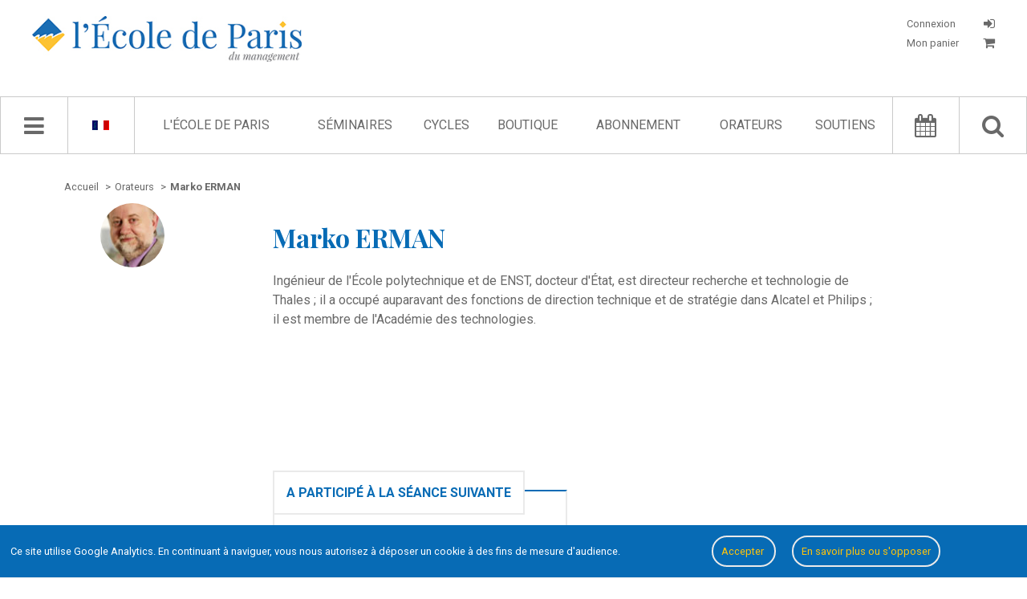

--- FILE ---
content_type: text/html; charset=UTF-8
request_url: https://ecole.org/fr/orateurs/995-marko-erman
body_size: 10332
content:
<!doctype html>
<html lang="fr">
	<head>
	<meta charset="utf-8">
	<meta name="viewport" content="width=device-width, initial-scale=1, user-scalable=no" />

		<link rel="stylesheet" type="text/css" href="/dist/style.css">
	<link rel="stylesheet" type="text/css" href="/dist/style-journal-html.css">

	<title>Marko ERMAN - Orateur - L&#039;École de Paris du management</title>
	<meta name="description" content="Ingénieur de l'École polytechnique et de ENST, docteur d'État, est directeur recherche et technologie de Thales ; il a occupé auparavant des fonctions de di" />

				<meta property="og:title" content="Orateur - Marko  ERMAN - L'École de Paris du management" />
			<meta property="og:type" content="article" />
			<meta property="og:url" content="/fr/orateurs/995-marko-erman" />
			<meta property="og:image" content="https://www.ecole.org/images/orateurs/OR0596.jpg" />
			<meta property="og:description" content="Ingénieur de l'École polytechnique et de ENST, docteur d'État, est directeur recherche et technologie de Thales ; il a occupé auparavant des fonctions de di" />
	
	<meta property="fb:app_id" content="1043969778989010"/>

				<link rel="canonical" href="/fr/orateurs/995-marko-erman">
	
	
		<link rel="icon" href="/images/favicon.ico" />

				
					<script type="application/ld+json">
				{"@context":"http:\/\/schema.org","@type":"Person","familyName":"ERMAN","givenName":"Marko","description":"PhD : graduate of the \u00c9cole polytechnique and the \u00c9cole Nationale Sup\u00e9rieure des T\u00e9l\u00e9communications. He is the research and technology director at Thales. Prior to this, he was in charge of technical and strategic operations at Alcatel and Philips. He is a member of the Acad\u00e9mie des technologies.","name":"Marko ERMAN","url":"\/fr\/orateurs\/995-marko-erman","image":"https:\/\/ecole.org\/images\/orateurs\/OR0596.jpg"}
			</script>
		</head>
	<body data-ga-id="UA-1972922-1" class="">
					<div id='successContainer'><div class='message_container'><i class="fa fa-check"></i> <span class='content'></span></div></div>

<div id='warningContainer'><div class='message_container'><i class="fa fa-exclamation-triangle"></i> <span class='content'></span></div></div>
<div id='errorContainer'><div class='message_container'><i class="fa fa-exclamation-triangle"></i> <span class='content'></span></div></div>
<div id='overlay' class='overlay'></div>
<div id='loginFormContainer' class='login_form_container'>
	<div id='login_spinner' class='login_spinner'>
	    <i class="fa fa-spinner fa-spin"></i>
	</div>
</div>

<div id="edpNavMenuContainer_mobile"></div>
		<div id='edp_main'>
										<header class='edp_header'>
	<div class="burger-container">
		<i class="fa fa-bars navMenu"></i>
	</div>

	<a href="/fr/recherche-avancee/">
		<div class="mobile-search-container">
			<i class="fa fa-search navMenu"></i>
		</div>
	</a>

	<div class='logo_container'>
		<a href="/fr/">
			<img src="/images/logo_edp.jpg" class="logo-desktop" alt="Logo de l'École de Paris du management">

			<img src="/images/logo_edp_mobile.png" class="logo-mobile" alt="Logo de l'École de Paris du management">
		</a>
	</div>

	<div class='account_container_mobile'>
					<div id='login_button_mobile' class='login_button login'>
				<i class="fa fa-sign-in" title="CONNEXION"></i>
			</div>
			</div>

	<div class='account_container'>
					<div id='login_button' class='login_button login'>
				<p class="button_label">
					Connexion
				</p>

				<i class="fa fa-sign-in" title="CONNEXION"></i>
			</div>

			<a href="/fr/mon-panier">
				<div class='login_button bottom'>
					<p class="button_label">
						Mon panier

											</p>

					<i class="fa fa-shopping-cart"></i>
				</div>
			</a>
			</div>

	</header>
			
										<nav class='edp_nav_bar'>
	<div id='edpNavMenuContainer'></div>

	<div class='edp_nav_bar_content'>
		<div class='nav_bar_large'>
			<i class='fa fa-bars navMenu' id='navBarIcon'></i>
			<i class="fa fa-spinner fa-spin" id='navBarSpinner'></i>
		</div>

		<div class='nav_bar_large noleftborder' id='languageSelector'>			
							<a href="/fr/translation/set-front-language/fr" rel="nofollow">
					<span class='language_selector' data-lang='fr'><img src="/images/languages/fr.gif" alt="Langue française"></span>
				</a>
			
			<div class='availables_languages_container' id='availableLanguages'>
				<div class='languages'>
					<div class='language_item'>
													<a href="/fr/translation/set-front-language/en" rel="nofollow">
								<span class='language_selector' data-lang='en'><img src="/images/languages/en.gif" alt="English language"></span>
							</a>
											</div>
				</div>
			</div>
		</div>

		<div class='edp_search_input_nav_links_container'>
			<div id='EdpSearchInput' data-locale="fr">
				<input type='text' placeholder="Chercher" id='EdpSearchInputInput'>
				<p class='advancedSearchLink'>
					<a href="/fr/recherche-avancee/"><i class="fa fa-search-plus"></i> recherche avancée</a>
				</p>
			</div>
			<div id='EdpSearchResults'></div>

			<ul id='EdpCenterNavLinks'>
									<li>
													<a href="/fr/l-ecole-de-paris">L&#039;École de Paris</a>
						
																					<ul class='childLink edp'>
														
																																				
									<li>
																																	<a href="/fr/l-ecole-de-paris">Qui sommes-nous ?</a>
																														</li>
																																				
									<li>
																																	<a href="/fr/l-ecole-de-paris/l-equipe-d-animation">L&#039;équipe d&#039;animation</a>
																														</li>
																																				
									<li>
																																	<a href="/fr/l-ecole-de-paris/le-conseil-d-administration">Le conseil d&#039;administration</a>
																														</li>
																																				
									<li>
																																	<a href="/fr/l-ecole-de-paris/charte-des-participants">Charte des participants</a>
																														</li>
																																				
									<li>
																																	<a href="/fr/l-ecole-de-paris/elucidations-manageriales">Élucidations managériales</a>
																														</li>
																																				
									<li>
																																	<a href="/fr/livres-blancs/">Livres Blancs</a>
																														</li>
																																				
									<li>
																																	<a href="/fr/l-ecole-de-paris/le-jardin-des-entreprenants">Le Jardin des entreprenants</a>
																														</li>
																																				
									<li>
																																	<a href="/fr/l-ecole-de-paris/politique-de-confidentialite">Politique de confidentialité</a>
																														</li>
																																				
									<li>
																																	<a href="/fr/contactez-nous/">Contact</a>
																														</li>
															</ul>
											</li>
									<li>
													<a href="/fr/seminaires/">Séminaires</a>
						
																					<ul class='childLink seminars'>
														
																																				
									<li>
																																	<a href="/fr/seminaires/14-transformations-numeriques-et-entrepreneuriales">Transformations numériques et entrepreneuriales</a>
																														</li>
																																				
									<li>
																																	<a href="/fr/seminaires/2-management-de-l-innovation">Management de l&#039;innovation</a>
																														</li>
																																				
									<li>
																																	<a href="/fr/seminaires/1-vie-des-affaires">Vie des affaires</a>
																														</li>
																																				
									<li>
																																	<a href="/fr/seminaires/5-creation">Création</a>
																														</li>
																																				
									<li>
																																	<a href="/fr/seminaires/12-economie-et-sens">Économie et sens</a>
																														</li>
																																				
									<li>
																																	<a href="/fr/seminaires/13-aventures-industrielles">Aventures industrielles</a>
																														</li>
																																				
									<li>
																																	<a href="/fr/seminaires/6-les-invites-de-l-ecole-de-paris">Les Invités de l&#039;École de Paris</a>
																														</li>
																																				
									<li>
																																	<a href="/fr/seminaires/15-l-ecole-de-paris-vient-chez-vous">L&#039;École de Paris vient chez vous</a>
																														</li>
															</ul>
											</li>
									<li>
													<a href="/fr/cycles/">Cycles</a>
						
																					<ul class='childLink cycles'>
														
																																				
									<li>
																																	<a href="/fr/cycles/10-accelerateur-du-monde-d-apres">Accélérateur du monde d&#039;après</a>
																														</li>
																																				
									<li>
																																	<a href="/fr/cycles/4-david-et-goliath-reconcilies">David et Goliath réconciliés</a>
																														</li>
																																				
									<li>
																																	<a href="/fr/cycles/9-eclairer-2030">Éclairer 2030</a>
																														</li>
																																				
									<li>
																																	<a href="/fr/cycles/7-inside-l-oreal">Inside L&#039;Oréal</a>
																														</li>
																																				
									<li>
																																	<a href="/fr/cycles/11-jeunes-et-territoires-2050">Jeunes &amp; Territoires 2050</a>
																														</li>
																																				
									<li>
																																	<a href="/fr/cycles/3-l-economie-circulaire">L&#039;Économie circulaire</a>
																														</li>
																																				
									<li>
																																	<a href="/fr/cycles/5-la-transition-energetique-et-ecologique">La Transition énergétique et écologique</a>
																														</li>
																																				
									<li>
																																	<a href="/fr/cycles/6-les-phenix">Les Phénix</a>
																														</li>
																																				
									<li>
																																	<a href="/fr/cycles/8-odd17-l-ingenierie-des-alliances">ODD17 : l&#039;ingénierie des alliances</a>
																														</li>
															</ul>
											</li>
									<li>
													<a href="/fr/la-boutique/">Boutique</a>
						
											</li>
									<li>
													<a href="/fr/abonnement/">Abonnement</a>
						
											</li>
									<li>
													<a href="/fr/orateurs/">Orateurs</a>
						
											</li>
									<li>
													<a href="/fr/parrains/">Soutiens</a>
						
																					<ul class='childLink support'>
														
																																				
									<li>
																																	<a href="/fr/parrains/">Parrains &amp; partenaires</a>
																														</li>
																																				
									<li>
																																	<a href="/fr/parrains/le-comite-de-soutien">Comité de soutien</a>
																														</li>
															</ul>
											</li>
							</ul>
		</div>

		<div class='nav_bar_large'>
			<a href="/fr/agenda/">
				<i class='fa fa-calendar'></i>
			</a>
		</div>

		<div class='nav_bar_large noleftborder'>
			<i class='fa fa-search' id='searchButton'></i>
		</div>
	</div>
</nav>
			
			<div class='edp_content_container'>
																				
					<div class='edp_center'>
						<div class='edp_wrapper'>
													<div class='edp_breadcrumb_container'>
		<ul class='edp_breadcrumb_list' itemscope itemtype="http://schema.org/BreadcrumbList">
			
				<li  itemprop="itemListElement" itemscope itemtype="http://schema.org/ListItem">
																		<a itemscope itemtype="http://schema.org/Thing" itemprop="item" href="/fr/">
								<span itemprop="name">Accueil</span>
							</a>
											
											<span class='separator'>></span>
					
					<meta itemprop="position" content="1" />
				</li>
			
				<li  itemprop="itemListElement" itemscope itemtype="http://schema.org/ListItem">
																		<a itemscope itemtype="http://schema.org/Thing" itemprop="item" href="/fr/orateurs/">
								<span itemprop="name">Orateurs</span>
							</a>
											
											<span class='separator'>></span>
					
					<meta itemprop="position" content="2" />
				</li>
			
				<li class="current" itemprop="itemListElement" itemscope itemtype="http://schema.org/ListItem">
											<a itemscope itemtype="http://schema.org/Thing" itemprop="item" href="/fr/orateurs/995-marko-erman">
							<span itemprop="name">Marko ERMAN</span>
						</a>
					
					
					<meta itemprop="position" content="3" />
				</li>
					</ul>
	</div>


		<div class='edp_orateur_detail_container'>
						<div class='orateur_left'>
									<div class="edp-orateur-photo-bg orateur-detail" style="background-image:url('/images/orateurs/OR0596.jpg')" ></div>
							</div>

			<div class='orateur_right'>
				<h1>Marko ERMAN</h1>

								
									<div class='orateur_description_container'>
						Ingénieur de l'École polytechnique et de ENST, docteur d'État, est directeur recherche et technologie de Thales ; il a occupé auparavant des fonctions de direction technique et de stratégie dans Alcatel et Philips ; il est membre de l'Académie des technologies.
					</div>
				
									<div class='orateur_seances_container'>
						<div class='seminaire_last_published_container'>
	</div>
					</div>

					<div class='orateur_seances_container past'>
						<div class='seminaire_last_published_container'>
								
					<div class='seance_item journal'>
									<div class='last_published_title'>
					<h2>
																														A participé à la séance suivante
																										</h2>
				</div>
			
			<h2>
																	
				<a href="/fr/seance/780-un-incubateur-pour-les-business-emergents">
					Un incubateur pour les business émergents
				</a>
			</h2>

							<hr class='edp_hp_separator ecoleActu'>
			
				<ul class='edp_hp_orateur_list'>
												
							<li>
					<a href="/fr/orateurs/995-marko-erman">Marko ERMAN</a></span>
				</li>
					
							<li>-</li>
				</ul>


			<p class='edp_hp_horaires'>
																		
				
				21 janvier 2009
				| Séminaire <a href="/fr/seminaires/2-management-de-l-innovation">Management de l&#039;innovation</a> | Compte rendu de séance			</p>

					</div>
	</div>
					</div>
							</div>
		</div>
							</div>
					</div>

					
												</div>

										<footer class='edp_footer'>
	<div class='edp_footer_container'>
		<div class='column_1'>
			<a href="/fr/">
				<img class='edp_footer_logo' src="/images/logo_edp.png" alt="Logo de l'École de Paris du management">
			</a>
		</div>

		<div class='column_2'>
			<ul class='edp_footer_list'>
				<li>
					<a href="/fr/">Accueil</a>
				</li>

				<li>
					<a href="/fr/l-ecole-de-paris">L'École de Paris</a>
				</li>

				<li>
					<a href="/fr/seminaires/">Séminaires</a>
				</li>

				<li>
					<a href="/fr/la-boutique/">Boutique</a>
				</li>

				<li>
					<a href="/fr/orateurs/">Orateurs</a>
				</li>

							</ul>
		</div>

		<div class='column_3'>
			<ul class='edp_footer_list'>
				<li><a href="/fr/l-ecole-de-paris">Qui sommes-nous ?</a></li>
				<li><a href="/fr/contactez-nous/">Contact</a></li>
								<li><a href="/fr/credits">Crédits</a></li>
				<li><a href="/fr/plan-du-site">Plan du site</a></li>
			</ul>
		</div>

		<div class='column_4'>
			<h3>École de Paris du management</h3>
			<p>60, boulevard Saint-Michel</p>
			<p>75272 Paris Cedex 06</p>
			<p>contact@ecole.org</p>
			<p>tel : 01 42 79 40 80 / 07 80 90 31 49</p>
		</div>
	</div>
</footer>
					</div>

		
<link rel="stylesheet" type="text/css" href="/bundles/bmatznerfontawesome/css/font-awesome.min.css" />
<link rel="stylesheet" type="text/css" href="/css/switch/jquery.switchButton.css">

<link href='https://fonts.googleapis.com/css?family=Playfair+Display:400,400italic,700,700italic' rel='stylesheet' type='text/css'>
<link href='https://fonts.googleapis.com/css?family=Roboto:400,700,400italic,700italic' rel='stylesheet' type='text/css'>

<script src="https://ajax.googleapis.com/ajax/libs/jquery/1.11.2/jquery.min.js"></script>
<script src="https://ajax.googleapis.com/ajax/libs/jqueryui/1.11.2/jquery-ui.min.js"></script>

<script src="/js/cookies.js"></script>

<script src="/js/unslider/dist/js/unslider-min.js"></script>
<link rel="stylesheet" href="/js/unslider/dist/css/unslider.css">
<link rel="stylesheet" href="/js/unslider/dist/css/unslider-dots.css">

<script language="javascript" type="text/javascript" src="/js/EdpSlider.js"></script>

<script src="/bundles/fosjsrouting/js/router.js"></script>

	<script src="/js/fos_js_routes_prod.js"></script>

<script language="javascript" type="text/javascript" src="/js/EdpSearch.js"></script>
<script language="javascript" type="text/javascript" src="/js/EdpCart.js"></script>
<script language="javascript" type="text/javascript" src="/js/ErrorMessages.js"></script>
<script language="javascript" type="text/javascript" src="/js/EdpDownload.js"></script>
<script language="javascript" type="text/javascript" src="/js/EdpNavMenu.js"></script>
<script language="javascript" type="text/javascript" src="/js/EdpAjax.js"></script>
<script language="javascript" type="text/javascript" src="/js/EdpAudioPlayer.js"></script>
<script language="javascript" type="text/javascript" src="/js/EdpSubscription.js"></script>
<script language="javascript" type="text/javascript" src="/js/jquery.sticky.js"></script>

<script language="javascript" type="text/javascript" src="/js/switch/jquery.switchButton.js"></script>

<script src="/js/waypoints/lib/noframework.waypoints.min.js"></script>

<script src="/js/ckeditor/ckeditor.js"></script>

<script src="/js/pwstrength-bootstrap.min.js"></script>



<script type="text/javascript">
	var edpSearch 	= new EdpSearch();
	var edpAjax 	= new EdpAjax();
	var audioPlayer = new EdpAudioPlayer();

	EdpSubscription.init();

	$(".edp_nav_bar").sticky({topSpacing:0});

	/* click on download options btn */
	$(document).on('click', '.js-download-button-dropdown', function(e) {
		e.preventDefault();

		var filesList = $(this).find('ul')

		if (filesList.length > 0) {
			// build popin
			var popin = '<div class="files-list-popin"><div class="popin-inner"><h2>Télécharger</h2><ul>'+filesList.html()+'</ul><button class="close js-close-files-popin">Fermer</buton></div></div>';

			$('#overlay').show();
			$('body').append(popin);
		}
	});

	$(document).on('click', '.js-close-files-popin', function(e) {
		e.preventDefault();

		$('.files-list-popin').remove();
		$('#overlay').hide();
	});

	$(document).on('click', '#closeNavMenu', function() {
		var navMenu = new EdpNavMenu();
		navMenu.closeMenu();
	});

	$(document).on('click', '.login_button.login', function(e) {
		e.preventDefault();

		$('#overlay').show();
		$('#loginFormContainer').show();

		var loginFormRoute = "/fr/get-login-form-html";
		$.ajax({
			url: loginFormRoute,
			type: "GET",
			success: function(html) {
				$('#loginFormContainer').html(html);
				$('#login_spinner').hide(function() {
					$('#login_form_columns').show();
				});
	    	}
		});
	});

	$(document).on('click', '#overlay', function() {
		$('#loginFormContainer').hide();
		$('#loginFormContainer').html('');

		if ($('.files-list-popin').length > 0) {
			$('.files-list-popin').remove();
		}

		if ($('#js-journal-paywall-popin').length > 0) {
			$('#js-journal-paywall-popin').removeClass('visible');
		}

		$('.js-member-seance-subscription-popin').remove();

		if ($('.js-member-cancel-subscription-popin').length > 0) {
			$('.js-member-cancel-subscription-popin').addClass('d-none');
		}

		$(this).hide();
	});

	$(document).on('click', '.burger-container', function() {
		var locale = "fr";
		var navMenu = new EdpNavMenu();
		navMenu.getNavMenuResponsive(locale);
	});

	$(document).on('click', '#searchButton', function() {
		if ($('#EdpSearchInput').css('display') == 'none') {
			$('#EdpCenterNavLinks').fadeOut(function() {
				$('#EdpSearchInput').fadeIn(function() {
					$('#EdpSearchInput input').focus();

					edpSearch.launchRequest();
				});
			});
		}
		else {
			closeResults();
		}
	});

	$(document).on('mouseenter', '#languageSelector', function() {
		$('#availableLanguages').show();
	});

	$(document).on('mouseleave', '#languageSelector', function() {
		$('#availableLanguages').hide();
	});

	$(document).on('click', '.comment_buttons .delete_comment', function() {
					$('#login_button').trigger('click');
			});

	$('.comment_buttons .reply_comment').on('click', function(e) {
		e.preventDefault();
		e.stopPropagation();

					$('#login_button').trigger('click');
			});

	$(document).on('click', '.comment_buttons .flag_comment', function() {
					$('#login_button').trigger('click');
			});

	$(document).on('click', '.comments_login_message', function() {
		$('#login_button').trigger('click');
	});

	$(document).on('change', '.seminaire_select_year', function() {
		var seminaireId 	= $('.edp_seminaire_detail_container').data('seminaire-id');
		var selectedYear 	= $('.seminaire_select_year').find(":selected").val();

		if (parseInt(selectedYear) > 0) {
			$('.edp_seminaire_animateurs.year_results').show();
			edpAjax.getSeminaireSeancesByYear(seminaireId, selectedYear, "fr");
		}
		else {
			$('.edp_seminaire_animateurs.year_results .results_list').html('');
		}
	});

	$(document).on('click', '.agenda_choice', function() {
		var seminaireId = $(this).data('seminaire');
		edpAjax.getAgendaBySeminaire(seminaireId);

		$('.agenda_choice').each(function() {
			var seminaireItemData = $(this).data('seminaire');
			if (seminaireItemData == seminaireId) {
				$(this).addClass('current');
			}
			else {
				$(this).removeClass('current');
			}
		});		
	});

	$(document).on('click', '.agenda_list_type_container #left', function() {
		var route = Routing.generate('agenda_get_list');
		$.ajax({
			url: route,
			type: "GET",
			success: function(html) {
				$('.agenda_list_elements').html(html);
	    	}
		});
	});

	$(document).on('click', '.agenda_list_type_container #right', function() {
		var route = Routing.generate('agenda_get_grid');
		$.ajax({
			url: route,
			type: "GET",
			success: function(html) {
				$('.agenda_list_elements').html(html);
	    	}
		});
	});

	$('#EdpCenterNavLinks li').mouseenter(function() {
		$(this).find('.childLink').show();
	});

	$('#EdpCenterNavLinks li').mouseleave(function() {
		$(this).find('.childLink').hide();
	});

	$('.nav_bar_large .fa.fa-bars.navMenu').click(function() {
		var locale = "fr";
		var navMenu = new EdpNavMenu();
		navMenu.getNavMenu(locale);

		$(document).click(function(event) { 
		    if(!$(event.target).closest('#edpNavMenuContainer').length) {
		        if($('#edpNavMenuContainer').is(":visible")) {
					navMenu.closeMenu();
		        }
		    }
		});
	});

	edpSearch.init('general');

	$('.share_column.right.cr .seance_buy_div .buy_button').click(function() {
		var Cart = new EdpCart();
		Cart.addCrToCart($(this));
	});

	$('.share_column.right.comment .edp_hp_buttons_container .fa.fa-bell-o, .send_email_for_cr_alert').click(function() {
					// get email form
			var entity_id 	= $('.share_options_container.download').data('entity-id');
			edpAjax.renderEmailAlertForm(entity_id, false);
			});

	$('.download-button.hover-epub').on('mouseenter', function() {
		var hover_container = $(this).find('.hover-container');
		hover_container.slideDown();
	});

	$('.download-button.hover-epub').on('mouseleave', function() {
		var hover_container = $(this).find('.hover-container');
		hover_container.slideUp();
	});

	function closeResults() {
		$('#EdpSearchResults').slideUp(function() {
			$('#EdpSearchInput').fadeOut(function() {
				$('#EdpCenterNavLinks').fadeIn();
			});
		});
	}

	function getCommentId(button) {
		var commentId = button.closest('div[class="comment_item_container"]').data('comment-id');
		if (typeof commentId == 'undefined') {
			commentId = button.closest('div[class="comment_item_container reply"]').data('comment-id');
		}

		return commentId;
	}
</script>


	<script type="text/javascript">
		$(document).ready(function() {
			$('.edp_hp_buttons_container .round  .fa.fa-star-o').click(function() {
				var messageDisplay = new ErrorMessages();
				messageDisplay.showWarning('Vous devez être identifié pour pouvoir ajouter une séance à vos favoris.');
			});
		});
	</script>
<script type="text/javascript">
	if ($('.edp_seminaire_detail_container.whois').length > 0) {
		$('.edp_leftmenu_container').sticky({
			topSpacing:70,
		});
	}

	if ($('.edp_seminaire_detail_container.whois').length > 0) {
		//Check to see if the window is top if not then display button
		$(window).scroll(function(){
			if ($(this).scrollTop() > 100) {
				$('.scrollToTop').fadeIn();
			} else {
				$('.scrollToTop').fadeOut();
			}
		});

		//Click event to scroll to top
		$('.scrollToTop').click(function(){
			$('html, body').animate({scrollTop : 0}, 800);
			return false;
		});

		$(document).on("scroll", onScroll);
	}

	$('.edp-text-sub-list li a').on('click', function() {
		$('.edp-text-sub-list li a').each(function() {
			$(this).removeClass('current');
		});

		$(this).addClass('current');
	});

	function onScroll(event){
	    var scrollPos = $('body').scrollTop() + $('.edp_nav_bar').height();

	    $('.edp-text-sub-list a').each(function () {
	    	var link 		= $(this).attr('href');

	    	if (link.indexOf("#") >= 0) {
		        var currLink 		= $(this);
		        var refElement 		= $(currLink.attr("href"));
		        var total_height 	= refElement.position().top + refElement.height();

		        if (refElement.position().top <= scrollPos && total_height > scrollPos) {
		            $('.edp-text-sub-list li a').removeClass("current");
		            currLink.addClass("current");
		        }
		        else{
		            currLink.removeClass("current");
		        }
	    	}
	    });
	}
</script><script type="text/javascript">
	$(document).on('click', '#closeResults', function() {
		closeResults();
	});

	$(document).ready(function() {
		$('#ecole_sitebundle_advanced_search_keywords').val($('#search_query').val());

		window.edpAdvSearch = new EdpSearch();
		window.edpAdvSearch.init('advanced');

		$('form[name="ecole_sitebundle_advanced_search"]').submit(function(e) {
			e.preventDefault();

			// reset data values
			if (parseInt($('#advSearchResults .adv_search_results_list').attr('data-page')) > 1) {
				window.edpAdvSearch.resetAdvancedSearch();
			}
			window.edpAdvSearch.launchRequest('advanced', false);
			return false;
		});
	});
</script><script type="text/javascript">
	$(document).ready(function() {
		if ($('.edp_agenda_container.historique').length > 0) {
			window.edpAjax = new EdpAjax();
			window.edpAjax.initHistoriqueWaypoint('0');

			$(document).on('change', '#ecole_sitebundle_advanced_search_seminaire', function() {
				var seminaireId = $(this).find(':selected').val();

				window.edpAjax.resetHistoriqueList(true);
				window.edpAjax.getHistoriqueBySeminaire(seminaireId, '0', '0');
				window.edpAjax.getSeminaireYearBox(seminaireId);
			});

			$(document).on('change', '#ecole_sitebundle_advanced_search_order_by', function() {
				var orderBy 		= $(this).find(':selected').val();
				var seminaireId 	= $('#ecole_sitebundle_advanced_search_seminaire').find(':selected').val();
				var year 			= $('.seminaire_select_year').find(':selected').val();

				// reset page
				$('#shopList').data('current-page', '1');

				if (!parseInt(year) > 0) {
					year = '0';
				}
				
				window.edpAjax.getHistoriqueBySeminaire(seminaireId, year);
			});
		}
	});
</script>

<script type="text/javascript">
	
	function getCurrentFilter(choice) {
		if (choice == "0") { currentFilter = 'cr'; }
		else if (choice == "1") { currentFilter = 'journal'; }
		else if (choice == "2") { currentFilter = 'ouvrages'; }
		return currentFilter;
	}
</script><script type="text/javascript">
	$(document).ready(function() {
		if ($('.edp_journal_index_container').length > 0) {
					}

		if ($('.edp_journal_detail_container.journal').length > 0) {
			$('#showAllEdito').click(function() {
				if ($(this).data('action') == 'show') {
					$('#edito_box').css('height', '100%');
					$('#edito_box').css('overflow', 'initial');
					$('#edito').css('display', 'block');

					$(this).html('Masquer');
					$(this).data('action', 'hide');
				}
				else if ($(this).data('action') == 'hide') {
					$('#edito_box').css('height', '13.9em');
					$('#edito_box').css('overflow', 'hidden');
					$('#edito').css('display', '-webkit-box');

					$(this).html('Lire la suite');
					$(this).data('action', 'show');
				}
			});
		}
	});
</script><script type="text/javascript">
	$(document).ready(function() {
		if ($('.edp_shop_container.annales_index').length > 0) {
					}

		if ($('.edp_journal_detail_container.annales_detail').length > 0) {
			var edpAjax 		= new EdpAjax();
			var volumeId 		= $('.edp_journal_detail_container.annales_detail').data('volume-id');
			var firstSeminaire 	= $('.edp_journal_detail_container.annales_detail').data('first-seminaire');
			edpAjax.loadAnnalesSommaire(volumeId, firstSeminaire);

			$('#showAllEdito').click(function() {
				if ($(this).data('action') == 'show') {
					$('#edito_box').css('height', '100%');
					$('#edito_box').css('overflow', 'initial');
					$('#edito').css('display', 'block');

					$(this).html('Masquer');
					$(this).data('action', 'hide');
				}
				else if ($(this).data('action') == 'hide') {
					$('#edito_box').css('height', '13.9em');
					$('#edito_box').css('overflow', 'hidden');
					$('#edito').css('display', '-webkit-box');

					$(this).html('Lire la suite');
					$(this).data('action', 'show');
				}
			});

			$('.agenda_seminaires_choices .agenda_choice').click(function() {
				$('.agenda_choice').each(function() {
					$(this).removeClass('current');
				});

				$(this).addClass('current');

				var volumeId 		= $('.edp_journal_detail_container.annales_detail').data('volume-id');

				edpAjax.loadAnnalesSommaire(volumeId, $(this).data('seminaire'));
			});
		}
	});
</script><script type="text/javascript">
	$(document).ready(function() {
		if ($('.edp_journal_detail_container.video').length > 0) {
			var $allVideos = $("iframe[src^='https://www.youtube-nocookie.com']"),
			$fluidEl = $(".youtube_player_container");

			$allVideos.each(function() {
				$(this)
					.data('aspectRatio', (this.height / this.width) - 0.2)
					.removeAttr('height')
					.removeAttr('width');
			});

			$(window).resize(function() {
				var newWidth = $fluidEl.width();
				$allVideos.each(function() {
					var $el 		= $(this);
					var maxWidth 	= 1200;

					if (newWidth > maxWidth)
						newWidth = maxWidth;

					var newHeight = newWidth * $el.data('aspectRatio');

					$el.width(newWidth).height(newHeight);
				});

			}).resize();
		}
	});
</script><script type="text/javascript">
	if ($('.newsletter_subscribe_container').length > 0) {
		$('.edp_hp_buttons_container.newsletter_submit').on('click', function() {
			$('form[name="newsletter_guest_subcribe"]').submit();
		});
	}

	if ($('.newsletter_subscribe_container.unsubscribe').length > 0) {
		$('.edp_hp_buttons_container.newsletter_submit').on('click', function() {
			$('form[name="newsletter_guest_subcribe"]').submit();
		});
	}
</script><script type="text/javascript">
	$(document).ready(function() {
		if ($('.systempay-submit-btn').length > 0) {
			$('.systempay-submit-btn').on('click', function() {
				$('#systempay-form').submit();
			});
		}

		if ($('.edp_adv_search_container.seminaire_shop_index').length > 0) {
			$(document).on('click', '.edp_hp_agenda_more_btn.load_more_button', function() {
				var lang 				= $('#ecole_shopbundle_filter_language').val();
				var order 				= $('#ecole_shopbundle_filter_order_by').val();
				var page 				= $('#shopList').data('current-page');
				var seminaireId 		= $('.edp_adv_search_container.seminaire_shop_index').data('seminaire-id');
				var route 				= Routing.generate('shop_load_more_seances', { lang: lang, order: order, page: page, seminaire: seminaireId });
				var pagination_length 	= $('.edp_adv_search_container.seminaire_shop_index').data('pagination-length');
				var edpAjax 			= new EdpAjax();

				edpAjax.loadMoreEntities($(this), route, 'shop_list_container', 'shopList', pagination_length, 'boutique');
			});

			$(document).on('click', '.edp_hp_agenda_more_btn.add_to_cart', function() {
				if (!$(this).hasClass('details')) {
					var Cart = new EdpCart();
					Cart.addCrToCart($(this));
				}
			});

			
					}

		if ($('.edp_shop_container.cart_container').length > 0) {
			$(document).on('click', '.edp_hp_agenda_more_btn.add_to_cart.delete', function() {
				var edpCart = new EdpCart();
				edpCart.deleteCart($(this));
			});
		}

		if ($('.edp_journal_detail_container.journal').length > 0) {
			$(document).on('click', '.journal_buy .buy_button', function() {
				var edpCart = new EdpCart();
				edpCart.addJournalToCart($(this));
			});
		}
	});

	function getPaypalLink() {
		var edpCart = new EdpCart();
		edpCart.getPaypalLink();
	}
</script><script type="text/javascript">
    $(document).on('click', '#forgot_pwd', function(e) {
        e.preventDefault();
        // get forgot password form
        var forgotPasswordFormRoute = "/fr/mot-de-passe-oublie";
        window.location.replace(forgotPasswordFormRoute);
    });

    $(document).on('click', '.login_close_container', function(e) {
        $('#loginFormContainer').hide();
        $('#loginFormContainer').html('');
        $('#overlay').hide();
    });

    $('form[name="ecole_userbundle_twitter_user_email"]').submit(function(e) {
        var email = $('#ecole_userbundle_twitter_user_email_email').val();
        if (isEmail(email) == false) {
            e.preventDefault();
        }
    });

    function isEmail(email) {
        var regex = /^([a-zA-Z0-9_.+-])+\@(([a-zA-Z0-9-])+\.)+([a-zA-Z0-9]{2,4})+$/;
        return regex.test(email);
    }
</script><script type="text/javascript">
	if ($('.edp_tarifs_container').length > 0) {
		$('.slider.round').on('click', function() {
			if ($(this).hasClass('left')) {
				$(this).switchClass('left', 'right');
				switchActivePeriod();
				getTarifs('annuel');
			}
			else {
				$(this).switchClass('right', 'left');
				switchActivePeriod();
				getTarifs('unite');
			}
		});
	}

	if ($('.edp_tarifs_subscribe_container').length > 0) {
		$('#ecole_sitebundle_enterprise_subscribe').on('submit', function(e) {
			e.preventDefault();

			var formData 	= new FormData($(this)[0]);
			var tarif_id 	= $('.edp_tarifs_subscribe_container').data('tarif-id');
			var route 		= Routing.generate('tarifs_send_enterprise_form', { tarif_id: tarif_id });

			$.ajax({
				url: route,
				type: "POST",
				processData: false,
				contentType: false,
				data: formData,
				success: function(html) {
					$('.edp_user_container').fadeOut(function() {
						$('.edp_cart_list_container.hidden').removeClass('hidden');
						$('.edp_cart_list_container').fadeIn();
					});
		    	}
			});
		});

		$('.edp_tarifs_file_upload').on('click', function() {
			$('#subscribe_file').click();
		});

		var edp_ajax = new EdpAjax();
		var files;
		$('input[type=file]').on('change', prepareUpload);
		$('#tarifs_upload_form').on('submit', uploadFiles);
	}

	function switchActivePeriod() {
		$('.tarif_choice_item.active').switchClass('active', 'inactive');
		$('.tarif_choice_item.inactive').switchClass('inactive', 'active');
	}

	function getTarifs(type) {
		var route = Routing.generate('get_tarifs_types', { type: type });
		$.ajax({
			url: route,
			type: "GET",
			success: function(html) {
				console.log(html);
				$('.tarifs_list_container').html(html);
	    	}
		});
	}

	function prepareUpload(event) {
		files = event.target.files;
		$('#tarifs_upload_form').submit();
	}

	function uploadFiles(event) {
		var userId 		= $('.edp_tarifs_subscribe_container').data('user-id');
		var tarifId 	= $('.edp_tarifs_subscribe_container').data('tarif-id');
		var message 	= $('.edp_tarifs_subscribe_container').data('message');
		var uploadRoute = Routing.generate('tarifs_upload_file', { user_id: userId, tarif_id : tarifId });

		edp_ajax.uploadTarifsFiles(event, files, uploadRoute, message);
	}
</script><script type="text/javascript">
	$(document).ready(function() {
		if ($('.edp_orateurs_alphabetical_container').length > 0) {
			$(".edp_orateurs_alphabetical_container").sticky({topSpacing:72});

			var edpSearch = new EdpSearch();
			edpSearch.init('orateurs');

			var waypoint = new Waypoint({
				element: document.getElementById('orateursAlphabeticalListContainer'),
				handler: function(direction) {
					if (direction == 'down') {
						var edpAjax 	= new EdpAjax();
						var start 		= $('#orateursAlphabeticalListContainer').data('start');
						var limit 		= $('.edp_orateurs_alphabetical_container').data('limit');
						var letter 		= $('.edp_orateurs_alphabetical_container').data('letter');
						var total 		= $('.edp_orateurs_alphabetical_container').data('total');
						var route 		= Routing.generate('load_more_orateurs', { letter: letter, start: start, limit: limit });
						
						edpAjax.getMoreOrateursAlpha(route, start, limit, total, '#orateursAlphabeticalListContainer', this);
					}
				},
				offset: 'bottom-in-view',
			});

			$('.search_button .fa.fa-search').click(function() {
				$('.orateur_letters').slideUp(function() {
					$('.orateur_search_input').slideDown();
					$('.list_container').data('action', 'show');
					$('.orateur_search_input input').focus();

					$('.list_center .search_button .fa.fa-search').hide(function() {
						$('.list_center .search_button .fa.fa-times-circle').show();
					});
				});
			});

			$('.search_button .fa.fa-times-circle').click(function() {
				$('.orateur_search_input').slideUp(function() {
					$('.orateur_letters').slideDown();
					$('.list_container').data('action', 'hide');

					$('.list_center .search_button .fa.fa-times-circle').hide(function() {
						$('.list_center .search_button .fa.fa-search').show();
					});

		            $('#orateursAlphabeticalSearchResultsContainer').html('');
		            $('#orateursAlphabeticalSearchResultsContainer').fadeOut(function() {
		                $('#orateursAlphabeticalListContainer').fadeIn();
		            });
				});
			});
		}
	});
</script><script type="text/javascript">
	$(document).ready(function() {
		if ($('.edp_user_container').length > 0) {

			$('.userTab').click(function() {
				$('.userTab').each(function() {
					$(this).removeClass('current');
				});
				$(this).addClass('current');

				$('#userTabContent').html('');
				$('#userSpinner').show();

				var locale 	= $('.edp_user_container').data('locale');
				var type 	= $(this).data('type');
				var route 	= Routing.generate('get_user_tab', { _locale: locale, type: type });

				$.ajax({
					url: route,
					type: "GET",
					success: function(html) {
						$('#userTabContent').html(html);
						$('#userSpinner').hide();
			    	}
				});
			});

							$('.userTab.current').click();
					}
	});
</script><script type="text/javascript">
	$(document).ready(function() {
		var enterprisesDisclaimer = "En choisissant le tarif Entreprises, vous recevrez une facture au nom de votre entreprise et vous pourrez vous faire remplacer, si besoin, par un de vos collaborateurs pour assister à la séance.";

		if ($('#edp_user_seance_registration_container').length > 0) {
			$('#edp_inscription_tarif').on('change', function() {
				var disclaimer_intro = $('#edp_user_seance_registration_container').data('disclaimer-intro');

				$('#edp_tarif_disclaimer').hide();

				var selected_tarif 	= $(this).val();
				var disclaimer 		= '';
				var options 		= $(this).find('option');

				if (parseInt(selected_tarif) <= 0) {
					$('#select_tarif_error').show();
				} else {
					$('#select_tarif_error').hide();
				}

				$.each(options, function() {
					var current_option_id = $(this).attr('value');

					if (current_option_id == selected_tarif) {
						var selected_tarif_name = $(this).text();

						if (selected_tarif_name.indexOf('ntrepri') != -1) {
							var disclaimer = enterprisesDisclaimer;
							var appendWarning = false;
						} else {
							var disclaimer = $(this).data('disclaimer');
							var appendWarning = true;
						}

						if (typeof(disclaimer) !== 'undefined') {
							if (appendWarning) {
								$('#edp_tarif_disclaimer').html("<i class='fa fa-exclamation-triangle' aria-hidden='true'></i> " + disclaimer_intro);
							}

							$('#edp_tarif_disclaimer').append(disclaimer);
							$('#edp_tarif_disclaimer').show();
						}
					}
				});
			});

			$('#validateInscription').click(function(e) {
				e.preventDefault();
				e.stopPropagation();

				var selected_tarif = $('#edp_inscription_tarif').val();
				if (selected_tarif == 0 || selected_tarif == '0') {
					$('#select_tarif_error').show();
					return false;
				}

				$('#select_tarif_error').hide();

				var seance_id 	= $('#edp_user_seance_registration_container').data('seance-id');
				var locale 		= $('#edp_user_seance_registration_container').data('locale');
				var route 		= Routing.generate('save_inscription_request', { _locale: locale, seance_id: seance_id, tarif_id: selected_tarif});

				$.ajax({
					url: route,
					type: "GET",
					success: function(html) {
						$('#edp_user_seance_registration_container').html(html);
			    	},
			    	error: function(html) {
			    		if (html.responseText == 'double') {
			    			$('#errorContainer .message_container .content').html('Vous êtes déjà inscrit à cette séance.');
			    		}
			    		else {
			    			$('#errorContainer .message_container .content').html('Une erreur est survenue, impossible d\'envoyer votre inscription.');
			    		}
						$('#errorContainer').show();
						$('#errorContainer').delay(5000).fadeOut('slow', function() {
							$('#errorContainer .message_container .content').html('');
						});
			    	}
				});
			});
		}

		$('#inscription_login_btn').on('click', function() {
			$('#login_button').trigger('click');
		});
	});
</script><script type="text/javascript">
	$(document).ready(function() {
		if ($('.edp_user_container.forgot_password').length > 0) {
			$('#submit_forgot_password').click(function() {
				$('.edp_user_forgot_alert.success').hide();
				$('.edp_user_forgot_alert.error').hide();

				var email = $('input[name="email"]').val();
				var route = Routing.generate("submit_forgot_password", { email: email });
				$.ajax({
					url: route,
					type: "POST",
					success: function(html) {
						$('.edp_user_forgot_alert.success').show();
			    	},
			    	error: function(html) {
			    		$('.edp_user_forgot_alert.error').show();
			    	}
				});
			});
		}
	});
</script><script type="application/javascript">
    $('#livre_blanc_filter_type_select select').change(function() {
        const choice = $('#livre_blanc_filter_type_select select').val();
        // add query parameter to the URL
        window.location.href = window.location.pathname + `?filters[order_by][${choice}]=1`
    })
</script>
		
		<div class="cookie-overlay"></div>

<div class="inform-and-ask" id="inform-and-ask"><div class="title">
			Les cookies Google Analytics
		</div><div class="disclaimer">
			Ce site utilise des cookies de Google Analytics, ces cookies nous aident à identifier le contenu
                    qui vous interesse le plus ainsi qu&#039;à repérer certains dysfonctionnements. Vos données de
                    navigations sur ce site sont envoyées à Google Inc
                
		</div><div class="buttons"><button onclick="tagAnalyticsCNIL.CookieConsent.gaOptout();tagAnalyticsCNIL.CookieConsent.hideInform();" id="optout-button">
				Refuser
			</button><button onclick="tagAnalyticsCNIL.CookieConsent.acceptCookies()">
				Accepter
			</button></div></div><div class="cookie-banner " id="cookie-banner"><div class="inner-banner" id="cookie-banner-message" align="center"><div class="disclaimer"><p>
					Ce site utilise Google Analytics. En continuant à naviguer, vous nous autorisez à déposer un
                    cookie à des fins de mesure d&#039;audience.
                
				</p></div><div class="buttons"><a href="javascript:tagAnalyticsCNIL.CookieConsent.acceptCookies()">
					Accepter
				</a><a href="javascript:tagAnalyticsCNIL.CookieConsent.showInform()">
					En savoir plus ou s&#039;opposer
				</a></div></div></div>
			</body>
</html>

--- FILE ---
content_type: text/css
request_url: https://ecole.org/dist/style.css
body_size: 22316
content:
@font-face{font-family:spumoni;src:url(/fonts/spumoni.otf)}.edp_orateur_bulle_container{width:100%;height:100%;position:relative}.edp_orateur_bulle_container .edp_orateur_bulle_photo{width:100%;margin:0 auto;position:relative;height:77px}.edp_orateur_bulle_container .edp_orateur_bulle_photo img{width:77px;height:77px;border-radius:50%;position:absolute;left:39.5%;z-index:9999}.edp_orateur_bulle_container .edp_orateur_bulle_photo .photo{border-style:solid;border-width:1px;border-color:#eaeaea}.edp_orateur_bulle_container .edp_orateur_bulle_dots{text-align:center;color:#ffc40b;font-size:.5em}.edp_orateur_bulle_container .edp_orateur_bulle_dots i{margin:0 2px}.edp_orateur_bulle_container .edp_orateur_bulle_name{font-weight:700;font-size:.8em;width:100%;text-align:center}.edp_orateur_bulle_container .edp_orateur_titre_container{height:3.2em;overflow:hidden;margin:0 0 20px 0}.edp_orateur_bulle_container .edp_orateur_titre_container .edp_orateur_titre{font-size:.8em;width:70%;margin:0 auto;text-align:center;line-height:1.4em;display:-webkit-box;-webkit-line-clamp:3;-webkit-box-orient:vertical}.edp_orateur_bulle_container .edp_hp_horaires{text-align:center;font-size:.8em}.edp_orateur_bulle_container .edp_orateur_bulle_seance_title{text-align:center;font-size:.8em;width:70%;margin:0 auto}.edp_orateur_bulle_container .edp_orateur_plus_link_container{width:100%;height:34px;color:#076bb5;font-size:2em;position:absolute;left:0;bottom:0}@media screen and (max-width:767px){.edp_orateur_bulle_container .edp_orateur_plus_link_container{float:left;position:initial;margin-top:20px}}.edp_orateur_bulle_container .edp_orateur_plus_link_container .links_elements{position:relative;width:100%;height:100%}.edp_orateur_bulle_container .edp_orateur_plus_link_container .links_elements i{position:absolute;top:2px;left:47%;background-color:#fff}.edp-orateur-photo-bg{background-size:cover;background-position:center;border-radius:50%;width:80px;height:80px;margin:0 50%;-webkit-transform:translate(-50%,0);transform:translate(-50%,0);position:relative;z-index:1}.edp_hp_separator{border-style:solid;margin:0}.edp_hp_separator.orateurBulle{border-style:solid;border-color:#eaeaea;border-width:1px 0 0 0;width:100%;margin:0;position:absolute;top:50%;left:0}.edp_hp_separator.orateurBulleTop{border-color:#eaeaea;border-width:1px 0 0 0;width:100%;position:absolute;top:38.5px;left:0}.edp_hp_separator{border-style:solid;border-color:#ffc40b;border-width:1px;width:70%;margin:0}.edp_hp_separator.ecoleActu{border-color:#076bb5!important}.edp_hp_orateur_list{list-style-type:none;padding:0;margin:25px 0 0 0;font-size:.9em}.edp_hp_orateur_list.journal{margin-top:0!important}.edp_hp_orateur_list li{list-style-type:none;padding:0;margin:5px 0;font-size:.9em}.edp_hp_orateur_list .orateur_fonctions_slice_container{height:2.7em;overflow:hidden;margin:0 0 4px 0}.edp_hp_orateur_list .orateur_fonctions_slice_container .orateur_fonctions_slice{line-height:1.4em;display:-webkit-box;-webkit-line-clamp:2;-webkit-box-orient:vertical}.edp_hp_seminaire{font-size:.9em;margin-top:8px}.edp_hp_seminaire .edp_hp_seminaire_link{color:#076bb5;font-weight:700}.edp_hp_seminaire .edp_hp_seminaire_name{font-weight:700}.edp_hp_horaires{font-size:.9em;margin-bottom:0}.edp_hp_agenda_more_btn,.edp_hp_collectionr_buy_btn,.edp_hp_journal_more_btn,.edp_hp_publications_container_more_btn{float:right;padding:10px;margin:10px 0 20px 0;border-style:solid;border-width:2px;border-color:#eaeaea;border-radius:20px}.edp_hp_publications_container_more_btn:hover{border-color:#076bb5}.edp_hp_agenda_more_btn p,.edp_hp_journal_more_btn p,.edp_hp_publications_container_more_btn p{font-size:.6em;text-transform:uppercase;padding:0;margin:0;float:left;width:100%;text-align:center}.edp_hp_journal_more_btn{float:left!important;margin-left:16.5%!important}.edp_hp_agenda_more_btn{float:right!important;margin-right:0!important}.seminaire_last_published_container .seance_item{float:left;width:40.3870182%;border-style:solid;border-width:2px;border-color:#076bb5 #eaeaea #eaeaea #eaeaea;padding:4%;position:relative;min-height:295px}@media screen and (max-width:767px){.seminaire_last_published_container .seance_item{width:91%;margin:0 0 5% 0!important}}.seminaire_last_published_container .seance_item:hover{border-color:#076bb5}.seminaire_last_published_container .seance_item.left{margin:0 2% 0 0}.seminaire_last_published_container .seance_item.right{margin:0}.seminaire_last_published_container .seance_item.journal{height:290px;margin:0 1.083% 1.083% 0}@media screen and (max-width:767px){.seminaire_last_published_container .seance_item.journal{height:320px;width:92%;margin:0 0 10% 0}}@media screen and (min-width:768px) and (max-width:1200px){.seminaire_last_published_container .seance_item.journal{width:91%;margin-bottom:5%}}.seminaire_last_published_container .seance_item h2{line-height:1.5em;display:-webkit-box;-webkit-line-clamp:3;-webkit-box-orient:vertical;height:4.5em;overflow:hidden}.seminaire_last_published_container .seance_item h2 a{color:#000}.seminaire_last_published_container .seance_item .last_published_title{position:absolute;top:-26px;left:-2px;border-style:solid;border-width:2px;border-color:#eaeaea;z-index:999;background-color:#fff}.seminaire_last_published_container .seance_item .last_published_title h2{text-transform:uppercase;font-family:Roboto,sans-serif;color:#076bb5;font-size:1em;padding:0 15px;height:1.5em}.seminaire_last_published_container .seance_item .edp_hp_horaires{font-size:.8em;margin:5px 0;line-height:1.5em}.edp_hp_ecoleactu_item,.edp_hp_journal_item,.edp_hp_publication_item{border-style:solid;border-width:2px;border-color:#f5f5f5;width:27.6145124435%;margin:0 1%;padding:2%;position:absolute;bottom:0}@media screen and (max-width:767px){.edp_hp_ecoleactu_item,.edp_hp_journal_item,.edp_hp_publication_item{float:none!important;width:85%;margin:0 auto 5% auto!important}}@media screen and (min-width:768px) and (max-width:1200px){.edp_hp_ecoleactu_item,.edp_hp_journal_item,.edp_hp_publication_item{float:left;width:44%;margin:0 0 2% 0}}.edp_hp_buttons_container{position:absolute;bottom:10px;right:10px}.edp_hp_buttons_container.newsletter_submit{position:inherit;float:left;margin:30px 0 50px 0}.edp_hp_buttons_container.newsletter_submit span{color:#076bb5!important}.edp_hp_buttons_container .round{float:left;border-style:solid;border-color:#076bb5;border-radius:50%;border-width:2px;margin:0 5px}.edp_hp_buttons_container .round i{color:#9fd6ff;padding:8px;cursor:pointer}.edp_hp_buttons_container .round i:hover{color:#076bb5}.edp_hp_buttons_container .rectangle{float:left;border-style:solid;border-color:#076bb5;border-radius:20px;border-width:2px;margin:0 5px;padding:9px 16px;text-transform:uppercase;font-size:.7em;color:#9fd6ff;cursor:pointer}.edp_hp_buttons_container .rectangle:hover{color:#076bb5}.edp_leftmenu_container{float:left;width:250px!important}.edp_leftmenu_container h3.nav-title{-webkit-padding-start:40px;padding-inline-start:40px;color:#076bb5;text-transform:uppercase;font-size:.9em;font-family:Roboto,sans-serif}.edp_leftmenu_container ul{list-style-type:none;font-size:.9em;color:#696969}.edp_leftmenu_container ul li{padding:10px 0;border-style:solid;border-width:0 0 1px 0;border-color:#cacaca}.edp_leftmenu_container ul li.current a{color:#076bb5}.edp_leftmenu_container ul li a{color:#696969}.edp_leftmenu_container ul li a:hover{color:#076bb5}.edp_leftmenu_container ul .edp-first-item-menu .first-link{width:100%;border-style:solid;border-width:0 0 1px 0;border-color:#cacaca;float:left;padding:0 0 10px 0;margin-bottom:10px}.edp_leftmenu_container ul .edp-text-sub-list{padding-left:25px}.edp_leftmenu_container ul .edp-text-sub-list li{border:none!important}.edp_leftmenu_container ul .edp-text-sub-list li a{color:#696969!important}.edp_leftmenu_container ul .edp-text-sub-list li a.current{color:#076bb5!important}.edp_leftmenu_container ul .edp-text-sub-list li a:hover{color:#076bb5!important}.highlight{background-color:#fdefc2}.edp_hp_agenda_more_btn.load_more_button{float:none!important;width:150px;height:10px;margin:50px auto 0 auto!important;cursor:pointer}.edp_hp_agenda_more_btn.load_more_button:hover{border-color:#076bb5}.edp_hp_agenda_more_btn.load_more_button.boutique{display:block!important}.agenda_seminaires_choices{width:80%}.agenda_seminaires_choices .agenda_choice{float:left;padding:10px 20px;margin:0 10px 10px 0;border-style:solid;border-width:2px;border-color:#cacaca;font-family:Roboto,sans-serif;font-size:1em;font-weight:400;text-align:center;cursor:pointer;color:#696969}.agenda_seminaires_choices .agenda_choice.current,.agenda_seminaires_choices .agenda_choice:hover{border-color:#076bb5;color:#076bb5}.edp_newsletter_email_form{width:50%;padding:10px;margin:15px 0}.nav_menu_sections_container .section_title{font-weight:700;text-transform:uppercase;color:#fff!important;float:left;width:100%;text-align:left;margin:0 0 10px 0;letter-spacing:1px}.nav_menu_sections_container .nav_menu_items_container{margin:5px 0 0 0}.nav_menu_sections_container .nav_menu_items_container li{font-weight:400;float:left;width:100%;text-align:left;color:#fff!important;text-transform:none;margin:0 0 5px 0;font-size:.9em}.nav_menu_sections_container .nav_menu_items_container li a{color:#fff!important}.nav_menu_sections_container .nav_menu_items_container li a:hover{color:#5d9fcf}@media screen and (max-width:767px){.newsletter_subscribe_container{width:90%;margin:0 5%}.newsletter_subscribe_container input[type=text]{width:90%;border-style:solid;border-width:2px;border-color:#eaeaea}}.spare{display:none}@media screen and (min-width:768px) and (max-width:1200px){.spare{display:block}}iframe.no-border{border-width:0}.cr-keycode{font-size:.8em}.m-0{margin:0!important}.mt-1{margin-top:1rem!important}.mt-3{margin-top:3rem!important}.mt-5{margin-top:5rem!important}.mb-3{margin-bottom:3rem!important}.mb-5{margin-bottom:5rem!important}.me-3{margin-right:3rem!important}.p-0{padding:0!important}.pe-3{padding-right:3rem}.d-block{display:block}.d-flex{display:-webkit-box;display:-ms-flexbox;display:flex}.d-none{display:none}.flex-row{-webkit-box-orient:horizontal;-webkit-box-direction:normal;-ms-flex-direction:row;flex-direction:row}.flex-column{-webkit-box-orient:vertical;-webkit-box-direction:normal;-ms-flex-direction:column;flex-direction:column}.flex-wrap{-ms-flex-wrap:wrap;flex-wrap:wrap}.flex-nowrap{-ms-flex-wrap:nowrap;flex-wrap:nowrap}.justify-content-between{-webkit-box-pack:justify;-ms-flex-pack:justify;justify-content:space-between}.justify-content-evenly{-webkit-box-pack:space-evenly;-ms-flex-pack:space-evenly;justify-content:space-evenly}.align-items-center{-webkit-box-align:center;-ms-flex-align:center;align-items:center}.w-5{width:5%}.w-10{width:10%}.w-25{width:25%}.w-30{width:30%}.w-40{width:40%}.w-50{width:50%}.w-60{width:60%}.w-70{width:70%}.w-75{width:75%}.w-80{width:80%}.w-90{width:90%}.w-100{width:100%!important}.fw-bold{font-weight:700}.position-relative{position:relative}.position-absolute{position:absolute}.border-none{border:none!important;outline:0!important}.ed_textpage_content.ecole-de-paris-8{margin-top:0;line-height:25px}#errorContainer,#successContainer,#warningContainer{position:fixed;display:none;width:100%;top:0;left:0;z-index:99999999;padding:25px 0;border-style:solid;border-width:0 0 1px 0}#errorContainer .message_container,#successContainer .message_container,#warningContainer .message_container{width:50%;margin:0 auto;text-align:center}#warningContainer{color:#9e6014;background-color:#fdeeb6;border-color:#9e6014}#errorContainer{color:#d40a1c;background-color:#febabb;border-color:#d40a1c}#successContainer{color:#51891e;background-color:#dff1c1;border-color:#51891e}body,html{padding:0;margin:0;background-color:#fff;font-family:Roboto,sans-serif;color:#696969}body{width:100%!important;margin:0 auto!important}body.no-scroll{overflow:hidden!important}h1,h2,h3{font-family:"Playfair Display",serif}a,a:visited{text-decoration:none;color:#066bb5}#edp_main{width:100%;min-width:1200px;margin:0 auto}@media screen and (min-width:320px) and (max-width:1200px){#edp_main{width:100%;min-width:100%}}#edp_main .edp_content_container{width:100%}@media screen and (min-width:320px) and (max-width:1200px){#edp_main .edp_content_container{margin-top:87px}}@media screen and (min-width:320px) and (max-width:1200px){#edp_main .edp_content_container.journal-html-article{margin-top:0}}#edp_main .edp_content_container .edp_center{width:1200px;margin:20px auto 0 auto}@media screen and (max-width:767px){#edp_main .edp_content_container .edp_center{width:100%;margin-top:30px}}@media screen and (min-width:768px) and (max-width:1200px){#edp_main .edp_content_container .edp_center{width:90%;margin:0 5%}}#edp_main .edp_content_container .edp_center .edp_wrapper{width:100%;display:inline-block}.overlay{display:none;background-color:#000;opacity:.7;position:fixed;top:0;left:0;width:100%;height:100%;z-index:100000000}.login_form_container{display:none;position:fixed;margin:auto;top:0;left:0;bottom:0;right:0;width:780px;height:350px;z-index:1000000000;background-color:#fff;padding:20px}@media screen and (max-width:767px){.login_form_container{width:100%;padding:0;height:100%}}@media screen and (min-width:768px) and (max-width:1200px){.login_form_container{width:80%}}.login_form_container.visible{display:block;position:relative}.login_form_container.shop{display:block!important;margin:auto;width:780px;height:350px;background-color:#fff;position:initial!important;z-index:initial!important}.login_form_container .login_spinner{position:absolute;top:50%;left:50%;-webkit-transform:translate(-50%,-50%);transform:translate(-50%,-50%)}.login_form_container .login_close_container{display:none}@media screen and (max-width:767px){.login_form_container .login_close_container{display:block;width:10%;font-size:1.3em}}@media screen and (max-width:767px){.login_form_container #login_form_columns{position:absolute;width:96%;top:2%;left:2%;right:2%;height:100%;overflow:scroll}}.login_form_container #login_form_columns .login_left,.login_form_container #login_form_columns .login_right{float:left;width:45%}@media screen and (max-width:767px){.login_form_container #login_form_columns .login_left,.login_form_container #login_form_columns .login_right{width:100%}}.login_form_container #login_form_columns .login_left{margin:0 5% 0 0}@media screen and (max-width:767px){.login_form_container #login_form_columns .login_left{margin:0}}.login_form_container #login_form_columns .login_left h2{color:#076bb5;margin-bottom:50px}@media screen and (max-width:767px){.login_form_container #login_form_columns .login_left h2{margin-bottom:20px}}.login_form_container #login_form_columns .login_left label{float:left;width:100%;margin:0 0 10px 0;text-transform:uppercase;font-size:.8em}.login_form_container #login_form_columns .login_left input[type=password],.login_form_container #login_form_columns .login_left input[type=text]{float:left;width:94%;padding:3%;margin:0 0 20px 0;border-style:solid;border-color:#cacaca;border-width:2px;background-color:#fff}@media screen and (max-width:767px){.login_form_container #login_form_columns .login_left input[type=password],.login_form_container #login_form_columns .login_left input[type=text]{width:93%}}.login_form_container #login_form_columns .login_left input[type=text]:focus{background-color:#fff}.login_form_container #login_form_columns .login_left .forgot_submit,.login_form_container #login_form_columns .login_left button.forgot,.login_form_container #login_form_columns .login_left input[type=submit]{border-style:solid;border-width:2px;border-color:#cacaca;border-radius:25px;background-color:#fff;float:right;width:200px;text-transform:uppercase;padding:7px 30px;cursor:pointer;color:#696969}@media screen and (max-width:767px){.login_form_container #login_form_columns .login_left .forgot_submit,.login_form_container #login_form_columns .login_left button.forgot,.login_form_container #login_form_columns .login_left input[type=submit]{margin:0;width:auto;float:left}}.login_form_container #login_form_columns .login_left .login_form_forgot_container{float:right;width:100%}@media screen and (max-width:767px){.login_form_container #login_form_columns .login_left .login_form_forgot_container{margin:0;width:auto}}.login_form_container #login_form_columns .login_right{margin:0 0 0 5%}@media screen and (max-width:767px){.login_form_container #login_form_columns .login_right{margin:10% 0 0 0}}.login_form_container #login_form_columns .login_right .login_new_member_intro{float:left;width:100%;color:#fff;background-color:#076bb5}.login_form_container #login_form_columns .login_right .login_new_member_intro h2{margin-left:25px;color:#fff}@media screen and (min-width:768px) and (max-width:1200px){.login_form_container #login_form_columns .login_right .login_new_member_intro h2{width:80%}}.login_form_container #login_form_columns .login_right .login_new_member_intro .edp_hp_agenda_more_btn{color:#fff;margin-right:15px!important}.login_form_container #login_form_columns .login_right .external_login_title{float:left;width:100%;color:#076bb5;margin:45px 0 0 25px}@media screen and (max-width:767px){.login_form_container #login_form_columns .login_right .external_login_title{margin:10% 0 25px 0}}.login_form_container #login_form_columns .login_right .external_login_list{float:left;width:100%;margin:60px 0 0 25px;padding:0;list-style-type:none}@media screen and (max-width:767px){.login_form_container #login_form_columns .login_right .external_login_list{margin:0 0 10% 0}}.login_form_container #login_form_columns .login_right .external_login_list li{float:left;margin:0 10% 0 0;font-size:1.5em}.login_form_container #login_form_columns .login_right .external_login_list li i{cursor:pointer}.login_form_container #login_form_columns .login_right .external_login_list li i.fa.fa-facebook{color:#3b5999}.login_form_container #login_form_columns .login_right .external_login_list li i.fa.fa-twitter{color:#55acee}.login_form_container #login_form_columns .login_right .external_login_list li i.fa.fa-linkedin{color:#0077b5}.login_form_container #login_form_columns .login_right .external_login_list li i.fa.fa-google-plus{color:#dc4e41;margin-top:4px}header.edp_header{width:1200px;height:80px;margin:20px auto}@media screen and (min-width:320px) and (max-width:1200px){header.edp_header{width:100%;height:88px;margin:0 auto;position:fixed;top:0;left:0;background-color:#fff;border-style:solid;border-width:0 0 1px 0;border-color:#eaeaea;z-index:99999999}}@media screen and (min-width:320px) and (max-width:1200px){header.edp_header.journal-html-article{position:relative}}@media screen and (min-width:320px) and (max-width:1200px){header.edp_header.amp{min-height:130px;max-height:150px}}header.edp_header .burger-container{display:none;position:absolute;left:20px;font-size:1.8em;margin-top:20px;cursor:pointer}header.edp_header .burger-container.amp{display:block}@media screen and (min-width:320px) and (max-width:1200px){header.edp_header .burger-container{display:block}}header.edp_header .mobile-search-container{display:none;position:absolute;left:80px;font-size:1.8em;margin-top:20px;cursor:pointer;color:#696969!important}header.edp_header .mobile-search-container.amp{display:block}@media screen and (min-width:320px) and (max-width:1200px){header.edp_header .mobile-search-container{display:block}}header.edp_header .logo_container{float:left;width:28%}@media screen and (min-width:320px) and (max-width:1200px){header.edp_header .logo_container{width:100px;margin:0 auto;position:absolute;left:0;right:0}}header.edp_header .logo_container .logo-desktop{display:block;width:100%}@media screen and (min-width:320px) and (max-width:1200px){header.edp_header .logo_container .logo-desktop{display:none}}header.edp_header .logo_container .logo-mobile{display:none;margin:20px auto 0 auto;width:100px}@media screen and (min-width:320px) and (max-width:1200px){header.edp_header .logo_container .logo-mobile{display:block}}header.edp_header .logo_container .logo-mobile.amp{display:block}header.edp_header .account_container{float:right}@media screen and (min-width:320px) and (max-width:1200px){header.edp_header .account_container{display:none}}header.edp_header .account_container_mobile{display:none;float:right}@media screen and (min-width:320px) and (max-width:1200px){header.edp_header .account_container_mobile{display:block;float:none;position:absolute;right:0;top:5%;height:100%;width:10%;font-size:1.3em}header.edp_header .account_container_mobile .login_button{position:absolute;top:5%}}@media screen and (min-width:320px) and (max-width:1200px) and (min-width:768px) and (max-width:1200px){header.edp_header .account_container_mobile .login_button{top:3%}}@media screen and (min-width:320px) and (max-width:1200px){header.edp_header .account_container_mobile .login_button.bottom{position:absolute;bottom:20%;top:initial}}@media screen and (min-width:320px) and (max-width:1200px) and (min-width:768px) and (max-width:1200px){header.edp_header .account_container_mobile .login_button.bottom{top:-3%;right:20%}}@media screen and (min-width:320px) and (max-width:1200px){header.edp_header .account_container_mobile .login_button.cart{display:none}}@media screen and (min-width:320px) and (max-width:1200px) and (min-width:768px) and (max-width:1200px){header.edp_header .account_container_mobile .login_button.cart{display:block;right:0;top:50%}}@media screen and (min-width:320px) and (max-width:1200px){header.edp_header .account_container_mobile #login_button{top:30%}}header.edp_header .account_container .login_button,header.edp_header .account_container_mobile .login_button{font-size:1em;color:#696969;text-align:center;cursor:pointer}header.edp_header .account_container .login_button .button_label,header.edp_header .account_container_mobile .login_button .button_label{float:left;font-size:.8em;margin:2px 15px 0 0;text-align:left;line-height:1.3em;width:80px}header.edp_header .account_container .login_button:hover,header.edp_header .account_container_mobile .login_button:hover{color:#076bb5}header.edp_header .account_container .login_button.bottom,header.edp_header .account_container_mobile .login_button.bottom{margin-top:5px!important}header.edp_header .account_container .login_button.bottom .nbr_carts,header.edp_header .account_container_mobile .login_button.bottom .nbr_carts{font-size:12px;margin-right:10px;margin-left:-64px}header.edp_header .greeting_name{float:right;margin:-11px 50px 0 0;color:#076bb5;font-family:"Playfair Display",serif;font-size:1em}@media screen and (min-width:320px) and (max-width:1200px){header.edp_header .greeting_name{display:none}}.edp_nav_bar{position:relative;width:100%;height:70px;border-style:solid;border-width:1px 0;border-color:#cacaca;z-index:99998;background-color:#fff}@media screen and (max-width:767px){.edp_nav_bar{display:none;height:0}}@media screen and (min-width:768px) and (max-width:1200px){.edp_nav_bar{display:none;height:0}}.edp_nav_bar .edp_nav_bar_content{min-width:1230px;height:100%;margin:0 auto}.edp_nav_bar .edp_nav_bar_content .edp_search_input_nav_links_container{float:left;width:73.7044258117%;height:100%;position:relative}.edp_nav_bar .edp_nav_bar_content .edp_search_input_nav_links_container #EdpSearchInput{float:left;width:96%;display:none;padding:17px 0;margin:0 2%}.edp_nav_bar .edp_nav_bar_content .edp_search_input_nav_links_container #EdpSearchInput input[type=text]{float:left;width:80%;border:none;font-size:1em;padding:10px 0}.edp_nav_bar .edp_nav_bar_content .edp_search_input_nav_links_container #EdpSearchInput input[type=text]:focus{outline:0}.edp_nav_bar .edp_nav_bar_content .edp_search_input_nav_links_container #EdpSearchInput .advancedSearchLink{float:right;width:20%;font-size:.7em;text-align:right;margin-top:13px}.edp_nav_bar .edp_nav_bar_content .edp_search_input_nav_links_container #EdpSearchInput .advancedSearchLink a{color:#696969}.edp_nav_bar .edp_nav_bar_content .edp_search_input_nav_links_container #EdpSearchInput .fa.fa-search-plus{font-size:1em}.edp_nav_bar .edp_nav_bar_content .edp_search_input_nav_links_container #EdpSearchResults{position:absolute;bottom:0;width:100%;display:none;top:70px;left:-1px;background-color:#fff}.edp_nav_bar .edp_nav_bar_content .edp_search_input_nav_links_container #EdpSearchResults #closeResults{cursor:pointer;font-size:1em;float:left;width:10%}.edp_nav_bar .edp_nav_bar_content .edp_search_input_nav_links_container #EdpSearchResults #closeResults .close_results_text{font-size:.8em}.edp_nav_bar .edp_nav_bar_content .edp_search_input_nav_links_container #EdpSearchResults .ajax_search_results_container{float:left;width:96%;padding:2%;background-color:#fff;border-style:solid;border-width:0 1px 1px 1px;border-color:#cacaca}.edp_nav_bar .edp_nav_bar_content .edp_search_input_nav_links_container #EdpSearchResults .ajax_search_results_container .results_list{float:left;width:90%}.edp_nav_bar .edp_nav_bar_content .edp_search_input_nav_links_container #EdpSearchResults .ajax_search_results_container .results_list .ajax_result_item{float:left;width:100%;margin:0 0 15px 0;color:#000!important}.edp_nav_bar .edp_nav_bar_content .edp_search_input_nav_links_container #EdpSearchResults .ajax_search_results_container .results_list .ajax_result_item:hover{color:#076bb5!important}.edp_nav_bar .edp_nav_bar_content .edp_search_input_nav_links_container #EdpSearchResults .ajax_search_results_container .results_list .ajax_result_item h3{font-size:1em;margin:0 0 5px 0}.edp_nav_bar .edp_nav_bar_content .edp_search_input_nav_links_container #EdpSearchResults .ajax_search_results_container .results_list .ajax_result_item .photo{float:left;margin-right:15px}.edp_nav_bar .edp_nav_bar_content .edp_search_input_nav_links_container #EdpSearchResults .ajax_search_results_container .results_list .ajax_result_item .photo .ajax_photo_container{background-size:cover;background-position:center;border-radius:50%;width:80px;height:80px;margin:0 50%;-webkit-transform:translate(-50%,0);transform:translate(-50%,0);position:relative;z-index:1}.edp_nav_bar .edp_nav_bar_content .edp_search_input_nav_links_container #EdpSearchResults .ajax_search_results_container .results_list .ajax_result_item .photo .ajax_photo_container_empty{width:100%;border-radius:50%}.edp_nav_bar .edp_nav_bar_content .edp_search_input_nav_links_container #EdpSearchResults .ajax_search_results_container .results_list .ajax_result_item .description{float:left;width:87%}.edp_nav_bar .edp_nav_bar_content .edp_search_input_nav_links_container #EdpSearchResults .ajax_search_results_container .results_list .ajax_result_item .ajax_orateur_resume,.edp_nav_bar .edp_nav_bar_content .edp_search_input_nav_links_container #EdpSearchResults .ajax_search_results_container .results_list .ajax_result_item .ajax_orateurs_container,.edp_nav_bar .edp_nav_bar_content .edp_search_input_nav_links_container #EdpSearchResults .ajax_search_results_container .results_list .ajax_result_item .edp_hp_horaires{font-size:.8em!important}.edp_nav_bar .edp_nav_bar_content .edp_search_input_nav_links_container #EdpSearchResults .ajax_search_results_container .results_list .ajax_result_item .ajax_orateur_resume{width:85%;white-space:nowrap;overflow:hidden;text-overflow:ellipsis}.edp_nav_bar .edp_nav_bar_content .edp_search_input_nav_links_container #EdpSearchResults .ajax_search_results_container .results_list .ajax_result_item .edp_hp_horaires{margin:0 0 5px 0}.edp_nav_bar .edp_nav_bar_content .edp_search_input_nav_links_container #EdpSearchResults .ajax_search_results_container .results_list .ajax_result_item .highlight{background-color:#fdefc2}.edp_nav_bar .edp_nav_bar_content .edp_search_input_nav_links_container #EdpSearchResults .ajax_search_results_container .ajax_more_results{float:left;width:100%;color:#076bb5!important;font-weight:700;text-align:center;margin:30px 0 0 0}.edp_nav_bar .edp_nav_bar_content .nav_bar_large{float:left;width:6.45%;height:48px;padding-top:22px;border-style:solid;border-width:0 1px;border-color:#cacaca;text-align:center}.edp_nav_bar .edp_nav_bar_content .nav_bar_large.noleftborder{border-width:0 1px 0 0}.edp_nav_bar .edp_nav_bar_content .nav_bar_large#languageSelector{position:relative;cursor:pointer}.edp_nav_bar .edp_nav_bar_content .nav_bar_large .language_selector{float:left;width:100%;margin-top:5px}.edp_nav_bar .edp_nav_bar_content .nav_bar_large .availables_languages_container{display:none;position:absolute;left:-1px;bottom:-71px;width:100%;height:70px;border-style:solid;border-width:0 1px 1px 1px;border-color:#cacaca;background-color:#fff;z-index:777777}.edp_nav_bar .edp_nav_bar_content .nav_bar_large .availables_languages_container .languages{display:table;width:100%;height:100%}.edp_nav_bar .edp_nav_bar_content .nav_bar_large .availables_languages_container .languages .language_item{display:table-cell;vertical-align:middle}.edp_nav_bar .edp_nav_bar_content .nav_bar_large i{cursor:pointer;font-size:1.8em;color:#696969}.edp_nav_bar .edp_nav_bar_content .nav_bar_large i:hover{color:#076bb5}.edp_nav_bar .edp_nav_bar_content .childLink.seminars{width:200%!important;height:270px;bottom:-311px}.edp_nav_bar .edp_nav_bar_content .childLink.edp{height:265px;bottom:-307px}.edp_nav_bar .edp_nav_bar_content .childLink.cycles{width:275px!important;height:auto;bottom:unset;top:71px}.edp_nav_bar .edp_nav_bar_content #navBarSpinner{display:none}.edp_nav_bar #edpNavMenuContainer{display:none;position:absolute;width:40%;max-height:100vh;left:0;top:0;padding:1% 2% 2% 6%;overflow-y:scroll;overflow-x:hidden;z-index:555555;background-color:#076bb5;color:#fff!important;font-size:.9em}.edp_nav_bar #edpNavMenuContainer::-webkit-scrollbar{display:block;width:2px;height:1px;cursor:pointer}.edp_nav_bar #edpNavMenuContainer::-webkit-scrollbar-track{background:#cacaca;cursor:pointer}.edp_nav_bar #edpNavMenuContainer::-webkit-scrollbar-thumb{background:#9fd6ff;cursor:pointer}.edp_nav_bar #edpNavMenuContainer .nav_menu_container{width:85%;max-height:100vh;margin:0 0 50px 15%;padding-bottom:50px;float:left}.edp_nav_bar #edpNavMenuContainer .nav_menu_container .responsive-item{display:none}@media screen and (max-width:767px){.edp_nav_bar #edpNavMenuContainer .nav_menu_container .responsive-item{display:block}}@media screen and (max-width:767px){.edp_nav_bar #edpNavMenuContainer .nav_menu_container .responsive-item a{color:#fff}}.edp_nav_bar #edpNavMenuContainer .fa.fa-times{font-size:2.5em;cursor:pointer;font-weight:400;margin-bottom:30px}.edp_nav_bar #edpNavMenuContainer hr{border-color:#5d9fcf;width:70%;text-align:left;margin:10px 0 20px 0;padding:0}.edp_nav_bar ul{float:left;width:100%;height:100%;margin:0;padding:0;display:table}.edp_nav_bar ul li{display:table-cell;list-style-type:none;padding:0;margin:0 2.83%;color:#696969;text-transform:uppercase;text-align:center;position:relative;vertical-align:middle}.edp_nav_bar .childLink{display:none;list-style-type:none;float:none!important;width:150%!important;height:160px;bottom:-200px;position:absolute!important;border-style:solid;border-width:0 1px 1px 1px;left:-1px;padding:20px;margin:0;z-index:555555;background-color:#f5f5f5;border-color:#cacaca}.edp_nav_bar .childLink.support{height:60px!important;bottom:-101px!important;width:129%!important}.edp_nav_bar .childLink li{float:left;font-size:.8em;margin:10px 0;width:100%;text-align:left}.edp_nav_bar ul li a{color:#696969}.edp_nav_bar ul li a:hover{color:#076bb5}.edp_nav_bar .edp_dropdown_btn{cursor:pointer}#edpNavMenuContainer_mobile{display:none;z-index:100000000!important}#edpNavMenuContainer_mobile ul{list-style-type:none}@media screen and (min-width:320px) and (max-width:1200px){#edpNavMenuContainer_mobile .nav_menu_container{position:absolute;top:0;left:0;height:100%;overflow:scroll}}#edpNavMenuContainer_mobile .nav_menu_container .responsive-item{display:none;text-transform:uppercase;font-weight:700;margin:0 0 5% 0}@media screen and (min-width:320px) and (max-width:1200px){#edpNavMenuContainer_mobile .nav_menu_container .responsive-item{display:block}}@media screen and (min-width:768px) and (max-width:1200px){#edpNavMenuContainer_mobile .nav_menu_container .responsive-item{display:block;float:left;width:50%}}@media screen and (max-width:767px){#edpNavMenuContainer_mobile .nav_menu_container .responsive-item.languages{width:50%;float:left;margin-bottom:1em}}@media screen and (min-width:768px) and (max-width:1200px){#edpNavMenuContainer_mobile .nav_menu_container .responsive-item.languages{float:none}}@media screen and (max-width:767px){#edpNavMenuContainer_mobile .nav_menu_container .responsive-item.cart{width:90%;text-align:right}}@media screen and (min-width:768px) and (max-width:1200px){#edpNavMenuContainer_mobile .nav_menu_container .responsive-item.cart{display:none}}#edpNavMenuContainer_mobile .nav_menu_container .responsive-item a{color:#fff}#edpNavMenuContainer_mobile .nav_menu_container .responsive-separator{display:none}@media screen and (min-width:320px) and (max-width:1200px){#edpNavMenuContainer_mobile .nav_menu_container .responsive-separator{display:block}}@media screen and (min-width:320px) and (max-width:1200px){#edpNavMenuContainer_mobile{position:fixed;top:0;left:0;height:100%;width:100%;background-color:#076bb5;color:#fff!important;font-size:.9em;z-index:99999999}}#edpNavMenuContainer_mobile .fa.fa-times{font-size:2.5em;cursor:pointer;font-weight:400;margin:10px}#edpNavMenuContainer_mobile hr{border-color:#5d9fcf;width:70%;text-align:left;margin:10px 0 20px 0;padding:0}.edp_slider_container{width:100%;height:320px!important;position:relative}.edp_slider_container #sliderSpinner{position:absolute;left:50%;right:50%;top:50%;bottom:50%}.edp_slider_container #sliderContent{display:none}.edp_slider_container .edp_new_slider_item{background-repeat:no-repeat;background-size:cover;background-position:center;width:100%;height:320px!important}.edp_slider_container .edp_new_slider_item .edp_slideritem{width:70%;margin:2.7% auto 0 auto}.edp_slider_container .edp_new_slider_item .edp_slideritem .slider_image{width:100%;position:absolute;top:0;left:0;z-index:-1}@media screen and (min-width:320px) and (max-width:1200px){.edp_slider_container .edp_new_slider_item .edp_slideritem .slider_image{width:auto;height:100%}}@media screen and (min-width:320px) and (max-width:1200px){.edp_slider_container .edp_new_slider_item .edp_slideritem{width:85%;margin:5% auto 0 auto}}.edp_slider_container .edp_new_slider_item .edp_slideritem h2{margin:0 0 6px 0}.edp_slider_container .edp_new_slider_item .edp_slideritem .edp_slideritem_content.journal{width:70%;margin:0 auto}@media screen and (min-width:320px) and (max-width:1200px){.edp_slider_container .edp_new_slider_item .edp_slideritem .edp_slideritem_content.journal{width:100%}}.edp_slider_container .edp_new_slider_item .edp_slideritem .edp_slideritem_content.journal.left{float:left;width:35%;margin:0}@media screen and (min-width:320px) and (max-width:1200px){.edp_slider_container .edp_new_slider_item .edp_slideritem .edp_slideritem_content.journal.left{position:absolute;bottom:5%;width:100%}}.edp_slider_container .edp_new_slider_item .edp_slideritem .edp_slideritem_content.journal.left .edp_slider_journal_cover{float:left;max-width:180px}@media screen and (min-width:320px) and (max-width:1200px){.edp_slider_container .edp_new_slider_item .edp_slideritem .edp_slideritem_content.journal.left .edp_slider_journal_cover{max-width:110px}}.edp_slider_container .edp_new_slider_item .edp_slideritem .edp_slideritem_content.journal.right{float:left;width:65%;margin:0}@media screen and (min-width:320px) and (max-width:1200px){.edp_slider_container .edp_new_slider_item .edp_slideritem .edp_slideritem_content.journal.right{width:100%}}.edp_slider_container .edp_new_slider_item .edp_slideritem .edp_slideritem_content.journal.title{text-transform:uppercase;color:#99d4ff;margin:10% 0 0 0;padding:0;letter-spacing:1.5px;float:left;width:100%}@media screen and (min-width:320px) and (max-width:1200px){.edp_slider_container .edp_new_slider_item .edp_slideritem .edp_slideritem_content.journal.title{margin-top:3%}}.edp_slider_container .edp_new_slider_item .edp_slideritem .edp_slideritem_content.journal.number{color:#fff}.edp_slider_container .edp_new_slider_item .edp_slideritem .edp_slideritem_content.journal h2{color:#fff;float:left;width:100%;letter-spacing:1.5px}.edp_slider_container .edp_new_slider_item .edp_slideritem .edp_slideritem_content.journal .fa.fa-plus-circle{color:#fff;margin:10px 0 0 0;cursor:pointer;font-size:1.3em}.edp_slider_container .edp_new_slider_item .edp_slideritem .edp_slideritem_content.video{float:left;width:100%}.edp_slider_container .edp_new_slider_item .edp_slideritem .edp_slideritem_content.video .left{float:left;width:60%;color:#000}@media screen and (min-width:320px) and (max-width:1200px){.edp_slider_container .edp_new_slider_item .edp_slideritem .edp_slideritem_content.video .left{display:none}}.edp_slider_container .edp_new_slider_item .edp_slideritem .edp_slideritem_content.video .left .slider_video_description_container{height:8.5em;overflow:hidden;margin:0 0 20px 0}.edp_slider_container .edp_new_slider_item .edp_slideritem .edp_slideritem_content.video .left .slider_video_description_container .description{color:#fff!important;line-height:1.5em;display:-webkit-box;-webkit-line-clamp:5;-webkit-box-orient:vertical}.edp_slider_container .edp_new_slider_item .edp_slideritem .edp_slideritem_content.video .left .read-more.video{color:#99d4ff}.edp_slider_container .edp_new_slider_item .edp_slideritem .edp_slideritem_content.video .right{float:left;width:30%;margin-left:10%}.edp_slider_container .edp_new_slider_item .edp_slideritem .edp_slideritem_content.video .right .slider-ouvrage-title.responsive{display:none}@media screen and (min-width:320px) and (max-width:1200px){.edp_slider_container .edp_new_slider_item .edp_slideritem .edp_slideritem_content.video .right{margin-left:0;width:100%}.edp_slider_container .edp_new_slider_item .edp_slideritem .edp_slideritem_content.video .right iframe{max-width:100%}.edp_slider_container .edp_new_slider_item .edp_slideritem .edp_slideritem_content.video .right .slider-ouvrage-title.responsive{display:block}}.edp_slider_container .edp_new_slider_item .edp_slideritem .edp_slideritem_content.video .right #userSpinner{display:block;margin-left:50%;margin-top:25%}.edp_slider_container .edp_new_slider_item .edp_slideritem .slider-ouvrage-title{color:#99d4ff!important}@media screen and (min-width:320px) and (max-width:1200px){.edp_slider_container .edp_new_slider_item .edp_slideritem .slider-ouvrage-title{font-size:1.2em}}.edp_slider_container .edp_new_slider_item .edp_slideritem .slider_seance_orateurs_container{font-size:.9em;color:#fff}.edp_slider_container .edp_new_slider_item .edp_slideritem .slider_seance_orateurs_container a{color:#fff}.edp_slider_container .edp_new_slider_item .edp_slideritem .slider_seance_description_container{height:5.8em;overflow:hidden;margin:20px 0}@media screen and (min-width:320px) and (max-width:1200px){.edp_slider_container .edp_new_slider_item .edp_slideritem .slider_seance_description_container{display:none}}.edp_slider_container .edp_new_slider_item .edp_slideritem .slider_seance_description_container .description{color:#fff!important;font-size:.9em;line-height:1.4em;display:-webkit-box;-webkit-line-clamp:4;-webkit-box-orient:vertical}.edp_slider_container .edp_new_slider_item .edp_slideritem .slider_seance_date_container{color:#fff;width:100%;margin:5px 0 10px 0}@media screen and (min-width:320px) and (max-width:1200px){.edp_slider_container .edp_new_slider_item .edp_slideritem .slider_seance_date_container{margin-top:30px}}.edp_slider_container .edp_new_slider_item .edp_slideritem .slider_seance_seminaire_link{color:#99d4ff!important}.edp_slider_container .edp_new_slider_item .edp_slideritem .custom_text_container{color:#fff;margin:30px 0;width:100%;line-height:1.5em}.edp_slider_container div[data-visibility=visible]{display:inline-block;background-position-y:50%}.edp_slider_container div[data-visibility=hidden]{display:none}.unslider-nav{margin-top:15px!important}.unslider-nav ol li{height:8px!important;width:8px!important;border-radius:100%!important;background:#076bb5!important}@media screen and (min-width:320px) and (max-width:1200px){.unslider-nav ol li{height:12px!important;width:12px!important}}.unslider-nav ol li.unslider-active{background:#ffc40b!important}.edp-slider-pause-container{visibility:hidden;display:inline-block;vertical-align:top;width:65%;margin-left:5%;margin-top:-10px}@media screen and (min-width:768px) and (max-width:1200px){.edp-slider-pause-container{width:60%}}.edp-slider-pause-container .edp-slider-pause{color:#076bb5!important;cursor:pointer;font-size:25px!important}.edp-jardin-link-container{display:-webkit-box;display:-ms-flexbox;display:flex;-webkit-box-orient:vertical;-webkit-box-direction:normal;-ms-flex-direction:column;flex-direction:column;-webkit-box-align:end;-ms-flex-align:end;align-items:end;-webkit-box-pack:center;-ms-flex-pack:center;justify-content:center;padding-right:250px}@media screen and (min-width:320px) and (max-width:767px){.edp-jardin-link-container{padding:0;-webkit-box-align:center;-ms-flex-align:center;align-items:center}}.edp-jardin-link-container .logo-jardin{width:250px}@media screen and (min-width:320px) and (max-width:767px){.edp-jardin-link-container .logo-jardin{width:50%;margin:0 auto;text-align:center}}@media screen and (min-width:768px) and (max-width:1200px){.edp-jardin-link-container .logo-jardin{margin-top:30px}}.edp-jardin-link-container .visit-blog{display:-webkit-box;display:-ms-flexbox;display:flex;-webkit-box-align:center;-ms-flex-align:center;align-items:center;gap:10px;margin-top:5px;color:#08a076}.edp-jardin-link-container .visit-blog svg{width:16px;height:16px}.edp-jardin-link-container .visit-blog span{text-decoration:underline}.edp_homepage_agenda_container{width:100%;display:inline-block;position:relative;margin:70px 0 0 0}@media screen and (max-width:767px){.edp_homepage_agenda_container{margin-top:60px}}.edp_homepage_agenda_container.two-cols{width:66%!important}@media screen and (min-width:320px) and (max-width:1200px){.edp_homepage_agenda_container.two-cols{width:100%!important}}.edp_homepage_agenda_container.one-col{width:33%;vertical-align:top}@media screen and (min-width:320px) and (max-width:1200px){.edp_homepage_agenda_container.one-col{width:100%!important}}.edp_homepage_agenda_container.journal_edito_book .edp_hp_journal_item{position:relative!important;float:left!important;height:420px!important}@media screen and (max-width:767px){.edp_homepage_agenda_container.journal_edito_book .edp_hp_journal_item{float:none!important;width:85%;margin-bottom:10%!important}}@media screen and (max-width:767px){.edp_homepage_agenda_container.journal_edito_book .edp_hp_journal_item.first{margin-bottom:4%!important}}@media screen and (max-width:767px){.edp_homepage_agenda_container.journal_edito_book .edp_hp_journal_item.edito{margin-bottom:20%!important}}@media screen and (max-width:767px){.edp_homepage_agenda_container.journal_edito_book .edp_hp_journal_item.video{display:block!important;width:86%;margin:0 auto 10% auto!important}}.edp_homepage_agenda_container.journal_edito_book .edp_hp_journal_item .edp_hp_journal_nbr{width:100%;margin:0 0 10px 0}.edp_homepage_agenda_container.journal_edito_book .edp_hp_journal_item .edp_hp_ouvrage_description_container{display:none;height:8.5em;overflow:hidden;margin:0}@media screen and (min-width:768px) and (max-width:1200px){.edp_homepage_agenda_container.journal_edito_book .edp_hp_journal_item .edp_hp_ouvrage_description_container{display:block}}.edp_homepage_agenda_container.journal_edito_book .edp_hp_journal_item .edp_hp_ouvrage_description_container .description{line-height:1.4em;font-size:.9em;display:-webkit-box;-webkit-line-clamp:6;-webkit-box-orient:vertical}@media screen and (min-width:768px) and (max-width:1200px){.edp_homepage_agenda_container.journal_edito_book .edp_hp_journal_item .edp_hp_journal_top{float:left;width:60%}.edp_homepage_agenda_container.journal_edito_book .edp_hp_journal_item .edp_hp_journal_top h3.journal{margin-top:15%}}.edp_homepage_agenda_container.journal_edito_book .edp_hp_journal_item .edp_hp_journal_bottom{float:left;width:100%}@media screen and (min-width:768px) and (max-width:1200px){.edp_homepage_agenda_container.journal_edito_book .edp_hp_journal_item .edp_hp_journal_bottom.ouvrages{width:40%}}.edp_homepage_agenda_container.journal_edito_book .edp_hp_journal_item .edp_hp_journal_cover{float:left;width:55%;margin:0 5% 0 0}@media screen and (max-width:767px){.edp_homepage_agenda_container.journal_edito_book .edp_hp_journal_item .edp_hp_journal_cover{margin:15px auto 0 auto;float:none;width:65%}}@media screen and (min-width:768px) and (max-width:1200px){.edp_homepage_agenda_container.journal_edito_book .edp_hp_journal_item .edp_hp_journal_cover.ouvrages{width:74%;float:right;margin:0}}.edp_homepage_agenda_container.journal_edito_book .edp_hp_journal_item .edp_hp_journal_cover img{width:100%}.edp_homepage_agenda_container.journal_edito_book .responsive-journal-hp-link{display:none}@media screen and (max-width:767px){.edp_homepage_agenda_container.journal_edito_book .responsive-journal-hp-link{display:block;position:relative;width:100%;height:110px;margin-top:0;margin-bottom:2%}}@media screen and (max-width:767px){.edp_homepage_agenda_container.journal_edito_book .responsive-journal-hp-link .edp_hp_journal_more_btn{position:absolute;right:0}}@media screen and (min-width:320px) and (max-width:1200px){.edp_homepage_agenda_container.journal_edito_book .responsive-journal-hp-link.ouvrages{float:right!important;display:block;margin-right:3%}}.edp_homepage_agenda_container .edp_hp_title{position:absolute;top:-5%;z-index:555;border-style:solid;border-width:2px;border-color:#eaeaea;left:-2px;background-color:#fff}@media screen and (max-width:767px){.edp_homepage_agenda_container .edp_hp_title{top:-2%}}@media screen and (min-width:768px) and (max-width:1200px){.edp_homepage_agenda_container .edp_hp_title{top:-3%}}.edp_homepage_agenda_container .edp_hp_title.edito{left:4px!important}@media screen and (min-width:320px) and (max-width:1200px){.edp_homepage_agenda_container .edp_hp_title.edito{left:5%!important}}.edp_homepage_agenda_container .edp_hp_title h2{font-family:Roboto,sans-serif;color:#076bb5;text-transform:uppercase;font-size:.8em;padding:4px 14px}.edp_homepage_agenda_container .edp_hp_title h2 .link{font-size:.8em;margin-left:20px}.edp_homepage_agenda_container .edp_hp_orateurs_description{line-height:1.5em;margin:50px 0 0 0}.edp_homepage_agenda_container .edp_hp_publication_item:hover{border-color:#076bb5}.edp_homepage_agenda_container .edp_hp_journal_item{height:100%!important}.edp_homepage_agenda_container .edp_hp_journal_item h3.journal{margin-bottom:0!important}.edp_homepage_agenda_container .edp_hp_journal_item.agenda{position:relative!important;float:left;height:360px!important;overflow:hidden}.edp_homepage_agenda_container .edp_hp_journal_item.agenda.edito{height:376px!important}.edp_homepage_agenda_container .edp_hp_journal_item.agenda.lesson{height:360px!important}.edp_homepage_agenda_container .edp_hp_journal_item.agenda.with_cover{height:445px!important}.edp_homepage_agenda_container .edp_hp_journal_item.agenda.with_cover .cover{height:140px}.edp_homepage_agenda_container .edp_hp_journal_item.agenda.first{margin-left:0!important;left:0}@media screen and (max-width:767px){.edp_homepage_agenda_container .edp_hp_journal_item.agenda.first{float:none;margin-left:auto!important}}@media screen and (min-width:768px) and (max-width:1200px){.edp_homepage_agenda_container .edp_hp_journal_item.agenda.first{margin-right:2%!important}}.edp_homepage_agenda_container .edp_hp_journal_item.agenda.last{margin-right:0!important;right:0}@media screen and (max-width:767px){.edp_homepage_agenda_container .edp_hp_journal_item.agenda.last{float:none;margin-right:auto!important}}@media screen and (min-width:768px) and (max-width:1200px){.edp_homepage_agenda_container .edp_hp_journal_item.agenda.spare{margin-left:2%!important}}.edp_homepage_agenda_container .edp_hp_journal_item.agenda.two-cols{width:43.9%!important}@media screen and (min-width:320px) and (max-width:1200px){.edp_homepage_agenda_container .edp_hp_journal_item.agenda.two-cols{width:85%!important;margin-top:10px!important}}.edp_homepage_agenda_container .edp_hp_journal_item.agenda.one-col{width:100%;padding:4%}@media screen and (min-width:320px) and (max-width:1200px){.edp_homepage_agenda_container .edp_hp_journal_item.agenda.one-col{width:85%}}.edp_homepage_agenda_container .edp_hp_journal_item.agenda.edito .edp_hp_title{left:4px!important}.edp_homepage_agenda_container .edp_hp_journal_item.agenda.edito .hp_edito_content_container{font-size:.9em;height:16.5em;overflow:hidden}.edp_homepage_agenda_container .edp_hp_journal_item.agenda.edito .hp_edito_content_container .hp_edito_content{line-height:1.4em;display:-webkit-box;-webkit-line-clamp:10;-webkit-box-orient:vertical}.edp_homepage_agenda_container .edp_hp_journal_item.agenda .edp_homepage_buttons_container .round.alreadyFavorite{border-color:#076bb5!important;background-color:#076bb5!important}.edp_homepage_agenda_container .edp_hp_journal_item.agenda .edp_homepage_buttons_container .round.alreadyFavorite .round.alreadyFavorite i{color:#fff!important}.edp_homepage_agenda_container .edp_hp_journal_item.agenda .edp_homepage_buttons_container .round.alreadyFavorite:hover{border-color:#9fd6ff!important;background-color:#9fd6ff!important}.edp_homepage_agenda_container .edp_hp_journal_item.agenda .edp_homepage_buttons_container .round.alreadyFavorite:hover i{color:#076bb5!important}.edp_homepage_agenda_container .edp_hp_journal_item.agenda .edp_homepage_rest_container{margin-top:130px}@media screen and (max-width:767px){.edp_homepage_agenda_container .edp_hp_journal_item.agenda .edp_homepage_rest_container{margin-top:140px}}.edp_homepage_agenda_container .edp_hp_journal_item.agenda .edp_homepage_rest_container .edp_homepage_by_title{margin:25px 0 0 0;font-size:.9em}.edp_homepage_agenda_container .edp_hp_journal_item.agenda .edp_homepage_rest_container .edp_homepage_orateurs_list .edp_hp_orateur_list{margin-top:5px!important}.edp_homepage_agenda_container .edp_hp_journal_item.first{margin-left:0}.edp_homepage_agenda_container .edp_hp_journal_item.first.edito{display:inline-block;margin-left:1%;margin-right:1%;position:relative!important}.edp_homepage_agenda_container .edp_hp_journal_item.first.edito .edp_hp_title{left:-2px!important}.edp_homepage_agenda_container .edp_hp_journal_item.first.edito .hp_edito_content_container{height:14.9em;overflow:hidden}.edp_homepage_agenda_container .edp_hp_journal_item.first.edito .hp_edito_content_container .hp_edito_content{line-height:1.4em;display:-webkit-box;-webkit-line-clamp:11;-webkit-box-orient:vertical}.edp_homepage_agenda_container .edp_hp_journal_item.first.collectionR{margin-left:1%;margin-right:0}@media screen and (min-width:768px) and (max-width:1200px){.edp_homepage_agenda_container .edp_hp_journal_item.first.collectionR{width:93.5%;margin-left:0!important;margin-top:10%;height:auto!important}}.edp_homepage_agenda_container .edp_hp_journal_item.first.collectionR .edp_hp_title{left:-2px!important}.edp_homepage_agenda_container .edp_hp_journal_item.first .edp_hp_journal_more_btn{position:absolute;bottom:0;right:30px}@media screen and (max-width:767px){.edp_homepage_agenda_container .edp_hp_journal_item.first .edp_hp_journal_more_btn.inside{display:none}}@media screen and (min-width:768px) and (max-width:1200px){.edp_homepage_agenda_container .edp_hp_journal_item.first .edp_hp_journal_more_btn.inside{display:none}}.edp_homepage_agenda_container .edp_hp_journal_item .edp_hp_seance_cover_container{position:absolute;top:0;left:0;width:100%;height:140px;background-size:cover;background-position:center}.edp_homepage_agenda_container .edp_hp_journal_item .edp_hp_resume{font-size:.9em;height:7.2em;overflow:hidden}.edp_homepage_agenda_container .edp_hp_journal_item .edp_hp_resume .edp_hp_resume_content{line-height:1.53em;display:-webkit-box;-webkit-line-clamp:5;-webkit-box-orient:vertical}.edp_homepage_agenda_container .edp_hp_journal_item .edp_hp_resume .fa.fa-plus-circle{font-size:2.3em;float:right;margin:7px;cursor:pointer}.edp_homepage_agenda_container .edp_hp_journal_item .hp_plus_link{float:right;text-align:right;margin-top:30px;font-size:1.5em}.edp_homepage_agenda_container .edp_hp_title{left:0!important}@media screen and (max-width:767px){.edp_homepage_agenda_container .edp_hp_title{left:7%!important}}.edp_homepage_agenda_container .edp_hp_title.journal{left:-2px!important}.edp_homepage_agenda_container .edp_hp_title.agenda{top:-4.5%}@media screen and (max-width:767px){.edp_homepage_agenda_container .edp_hp_title.agenda{top:-1.5%}}@media screen and (min-width:768px) and (max-width:1200px){.edp_homepage_agenda_container .edp_hp_title.agenda{top:-2.3%}}.edp_homepage_agenda_container .edp_hp_title.edito,.edp_homepage_agenda_container .edp_hp_title.journal,.edp_homepage_agenda_container .edp_hp_title.ouvrages{top:-6%}@media screen and (min-width:768px) and (max-width:1200px){.edp_homepage_agenda_container .edp_hp_title.edito,.edp_homepage_agenda_container .edp_hp_title.journal,.edp_homepage_agenda_container .edp_hp_title.ouvrages{top:-8%}}.edp_homepage_agenda_container .edp_homepage_agenda_seances_items_container{float:left;width:100%}@media screen and (min-width:320px) and (max-width:1200px){.edp_homepage_agenda_container .edp_homepage_agenda_seances_items_container{width:96%;padding:0 2.3%}}@media screen and (max-width:767px){.edp_homepage_agenda_container .edp_homepage_agenda_seances_items_container{float:none}}.edp_homepage_agenda_container .edp_homepage_agenda_seances_items_container .edp_homepage_agenda_seance_title_container{height:4.5em;overflow:hidden;margin:0 0 20px 0}.edp_homepage_agenda_container .edp_homepage_agenda_seances_items_container .edp_homepage_agenda_seance_title_container h3{line-height:1.4em;display:-webkit-box;-webkit-line-clamp:2;-webkit-box-orient:vertical}.edp_homepage_agenda_container .edp_hp_agenda_more_btn,.edp_homepage_agenda_container .edp_hp_collectionr_buy_btn,.edp_homepage_agenda_container .edp_hp_journal_more_btn,.edp_homepage_agenda_container .edp_hp_publications_container_more_btn{float:right;padding:10px;margin:10px 0 20px 0;border-style:solid;border-width:2px;border-color:#eaeaea;border-radius:20px}@media screen and (max-width:767px){.edp_homepage_agenda_container .edp_hp_agenda_more_btn,.edp_homepage_agenda_container .edp_hp_collectionr_buy_btn,.edp_homepage_agenda_container .edp_hp_journal_more_btn,.edp_homepage_agenda_container .edp_hp_publications_container_more_btn{margin-right:5%!important}}.edp_homepage_agenda_container .edp_hp_agenda_more_btn:hover,.edp_homepage_agenda_container .edp_hp_collectionr_buy_btn:hover,.edp_homepage_agenda_container .edp_hp_journal_more_btn:hover,.edp_homepage_agenda_container .edp_hp_publications_container_more_btn:hover{border-color:#076bb5}.edp_homepage_agenda_container .edp_hp_agenda_more_btn p,.edp_homepage_agenda_container .edp_hp_collectionr_buy_btn p,.edp_homepage_agenda_container .edp_hp_journal_more_btn p,.edp_homepage_agenda_container .edp_hp_publications_container_more_btn p{font-size:.6em;text-transform:uppercase;padding:0;margin:0;float:left;width:100%;text-align:center}.edp_hp_orateursitems_container{width:100%;min-height:680px!important;margin:120px 0 0 0;position:relative;display:inline-block}@media screen and (max-width:767px){.edp_hp_orateursitems_container{margin-top:0}}.edp_hp_orateursitems_container .edp_hp_orateurs_row{width:100%;height:50%;max-height:340px;margin:0;position:absolute;display:inline-block}@media screen and (max-width:767px){.edp_hp_orateursitems_container .edp_hp_orateurs_row{width:85%;margin:0 auto;display:block;position:initial;max-height:none;height:auto}}.edp_hp_orateursitems_container .edp_hp_orateurs_row.bottom{top:380px}@media screen and (min-width:320px) and (max-width:1200px){.edp_hp_orateursitems_container .edp_hp_orateurs_row.bottom{top:420px}}@media screen and (max-width:767px){.edp_hp_orateursitems_container .edp_hp_orateurs_row.bottom{max-height:none;height:auto}}@media screen and (max-width:767px){.edp_hp_orateursitems_container .edp_hp_orateurs_row.bottom .edp_hp_orateur_item{min-height:350px;margin-bottom:20%}}.edp_hp_orateursitems_container .edp_hp_orateurs_row .edp_hp_orateur_item{float:left;width:30%;height:100%;margin:0 5% 0 0}@media screen and (max-width:767px){.edp_hp_orateursitems_container .edp_hp_orateurs_row .edp_hp_orateur_item{width:100%}}.edp_hp_orateursitems_container .edp_hp_orateurs_row .edp_hp_orateur_item.first{left:0;margin-left:0}@media screen and (max-width:767px){.edp_hp_orateursitems_container .edp_hp_orateurs_row .edp_hp_orateur_item.first{margin-bottom:10%}}.edp_hp_orateursitems_container .edp_hp_orateurs_row .edp_hp_orateur_item.first .edp_hp_title_container{float:left;width:100%;margin-bottom:30px}.edp_hp_orateursitems_container .edp_hp_orateurs_row .edp_hp_orateur_item.first .edp_hp_title_container .edp_hp_title{float:left;border-style:solid;border-width:2px;border-color:#eaeaea}.edp_hp_orateursitems_container .edp_hp_orateurs_row .edp_hp_orateur_item.first .edp_hp_title_container .edp_hp_title h2{font-family:Roboto,sans-serif;color:#076bb5;text-transform:uppercase;font-size:.8em;padding:4px 14px}.edp_hp_orateursitems_container .edp_hp_orateurs_row .edp_hp_orateur_item.first .edp_hp_title_container .edp_hp_title h2 .link{font-size:.8em;margin-left:20px}.edp_hp_orateursitems_container .edp_hp_orateurs_row .edp_hp_orateur_item.middle{left:28%}@media screen and (max-width:767px){.edp_hp_orateursitems_container .edp_hp_orateurs_row .edp_hp_orateur_item.middle{min-height:350px;margin-bottom:20%}}.edp_hp_orateursitems_container .edp_hp_orateurs_row .edp_hp_orateur_item.last{right:0;margin-right:0}@media screen and (max-width:767px){.edp_hp_orateursitems_container .edp_hp_orateurs_row .edp_hp_orateur_item.last{min-height:350px;margin-bottom:20%}}.edp_hp_buttonsitem_container{margin:120px 0 100px 0;width:100%;display:inline-block;background-color:#076bb5;padding:50px 0}@media screen and (max-width:767px){.edp_hp_buttonsitem_container{margin-top:5%}}.edp_hp_buttonsitem_container.middle{margin-left:1%}.edp_hp_buttonsitem_container .center_buttons{width:80%;margin:0 auto}.edp_hp_buttonsitem_container .center_buttons .edp_hp_button_item_container{float:left;width:28%;height:100%;padding:2%;border-style:solid;border-width:2px;border-color:#eaeaea}@media screen and (max-width:767px){.edp_hp_buttonsitem_container .center_buttons .edp_hp_button_item_container{width:98%;margin-bottom:5%}}.edp_hp_buttonsitem_container .center_buttons .edp_hp_button_item_container:hover{border-color:#ffc40b}.edp_hp_buttonsitem_container .center_buttons .edp_hp_button_item_container.first{margin-left:0!important}.edp_hp_buttonsitem_container .center_buttons .edp_hp_button_item_container.middle{margin-left:1%}@media screen and (max-width:767px){.edp_hp_buttonsitem_container .center_buttons .edp_hp_button_item_container.middle{margin-left:0}}.edp_hp_buttonsitem_container .center_buttons .edp_hp_button_item_container.last{margin-right:0!important;margin-left:1%}@media screen and (max-width:767px){.edp_hp_buttonsitem_container .center_buttons .edp_hp_button_item_container.last{margin-left:0}}.edp_hp_buttonsitem_container .center_buttons .edp_hp_button_item_container p{color:#696969}.edp_hp_buttonsitem_container .center_buttons .edp_hp_button_item_container h3.edp_hp_button_title{color:#fff!important}.edp_hp_buttonsitem_container .center_buttons .edp_hp_button_item_container .edp_hp_button_title{color:#696969}.edp_hp_buttonsitem_container .center_buttons .edp_hp_button_item_container .edp_hp_button_icon{font-size:1.3em!important;color:#ffc40b}.edp_hp_buttonsitem_container .center_buttons .edp_hp_button_item_container .edp_hp_button_title{font-size:1.5em;font-family:Roboto,sans-serif;font-weight:400;text-transform:uppercase;color:#000!important;margin:15px 0 0 0}.edp_hp_buttonsitem_container .center_buttons .edp_hp_button_item_container .edp_hp_button_text{font-size:1em;line-height:1.7em;color:#fff!important}.edp_hp_buttonsitem_container .edp_hp_button_text,.edp_hp_buttonsitem_container h3.edp_hp_button_title{color:#fff!important}.edp_footer{width:100%;margin:0 auto 20px auto;padding:20px 0 0 0;display:inline-block;border-style:solid;border-width:1px 0 0 0;border-color:#cacaca;z-index:2}.edp_footer .edp_footer_container{width:80%;max-width:1200px;margin:0 auto;font-family:Roboto,sans-serif;font-size:.8em}@media screen and (max-width:767px){.edp_footer .edp_footer_container{width:100%}}.edp_footer .edp_footer_container h3{font-family:Roboto,sans-serif;font-size:1em;margin:0 0 5px 0}.edp_footer .edp_footer_container .column_1,.edp_footer .edp_footer_container .column_2,.edp_footer .edp_footer_container .column_3,.edp_footer .edp_footer_container .column_4{float:left;width:20%;margin:0 5% 0 0}@media screen and (max-width:767px){.edp_footer .edp_footer_container .column_1,.edp_footer .edp_footer_container .column_2,.edp_footer .edp_footer_container .column_3,.edp_footer .edp_footer_container .column_4{width:100%;margin-right:0}}@media screen and (max-width:767px){.edp_footer .edp_footer_container .column_1{margin-bottom:10%}}@media screen and (max-width:767px){.edp_footer .edp_footer_container .column_2,.edp_footer .edp_footer_container .column_3{width:50%}}@media screen and (max-width:767px){.edp_footer .edp_footer_container .column_4{margin-top:10%;text-align:center}}.edp_footer .edp_footer_container .column_4 p{padding:0;margin:0 0 5px 0}.edp_footer .edp_footer_container .edp_footer_logo{float:right;width:70%}@media screen and (max-width:767px){.edp_footer .edp_footer_container .edp_footer_logo{margin:0 auto;float:none;width:auto;display:block}}.edp_footer .edp_footer_container .edp_footer_logo.amp{width:60%}.edp_footer .edp_footer_container .edp_footer_list{list-style-type:none;margin:0}.edp_footer .edp_footer_container .edp_footer_list a{color:#696969}.edp_footer .edp_footer_container .edp_footer_list li{margin:0 0 10px 0}.edp-custom-radio{-webkit-appearance:none;-moz-appearance:none;appearance:none;background-color:#fff;margin:0;font:inherit;color:#076bb5;width:25px;height:25px;border:.15em solid #076bb5;border-radius:50%;-webkit-transform:translateY(-.075em);transform:translateY(-.075em);display:grid;place-content:center;cursor:pointer}.edp-custom-radio:hover::before{-webkit-transform:scale(1);transform:scale(1)}.edp-custom-radio::before{content:"";width:.65em;height:.65em;border-radius:50%;-webkit-transform:scale(0);transform:scale(0);-webkit-transition:120ms -webkit-transform ease-in-out;transition:120ms -webkit-transform ease-in-out;transition:120ms transform ease-in-out;transition:120ms transform ease-in-out,120ms -webkit-transform ease-in-out;-webkit-box-shadow:inset 1em 1em #076bb5;box-shadow:inset 1em 1em #076bb5;background-color:#076bb5}.edp-custom-radio:checked::before{-webkit-transform:scale(1);transform:scale(1)}.subscription-type-radios-wrapper label{display:-webkit-box;display:-ms-flexbox;display:flex;cursor:pointer;-webkit-box-align:center;-ms-flex-align:center;align-items:center}.subscription-type-radios-wrapper label input[type=radio]{margin-right:.7rem}.subscription-type-radios-wrapper label:hover{font-weight:700}#sponsor-select-popin{display:none;position:absolute;top:0;left:0;width:100%;height:100vh;opacity:0;background-color:rgba(0,0,0,.7);-webkit-transition:opacity .4s ease;transition:opacity .4s ease;z-index:999999}#sponsor-select-popin.visible{display:block;opacity:1}#sponsor-select-popin .popin-content{position:absolute;top:50%;left:50%;-webkit-transform:translate(-50%,-50%);transform:translate(-50%,-50%);background:#fff;padding:2rem}#sponsor-select-popin .popin-content p{margin:0;padding:0;text-align:center}#sponsor-select-popin .popin-content .edp_hp_buttons_container{position:initial;bottom:unset;right:unset;margin-top:1rem}.company-form-btns-wrapper #ecole_sitebundle_enterprise_seance_subscribe_submit{margin-bottom:0}.company-rate-disclaimer{max-width:75%}.company-rate-disclaimer p{margin:10px 0 0 0;font-size:14px}@media screen and (max-width:767px){.edp_agenda_container{float:left;width:90%!important;margin:0 5%}}.edp_agenda_container h1{color:#696969}@media screen and (max-width:767px){.edp_agenda_container h1{margin-top:5%}}@media screen and (max-width:767px){.edp_agenda_container .agenda_seminaires_choices{display:none}}.edp_agenda_container .edp_hp_journal_item{position:initial;float:left;width:28%!important;height:385px!important;margin:1% 1% 1% 0!important;overflow:hidden}@media screen and (max-width:767px){.edp_agenda_container .edp_hp_journal_item{width:100%!important;margin:5% 0!important}}@media screen and (min-width:768px) and (max-width:1200px){.edp_agenda_container .edp_hp_journal_item{width:41%!important;margin:0 4% 4% 0!important}}.edp_agenda_container .edp_hp_journal_item:hover{border-color:#076bb5}.edp_agenda_container .edp_hp_journal_item.agenda{border-style:solid;border-width:2px;border-color:#066bb5 #eaeaea #eaeaea #eaeaea!important}.edp_agenda_container .edp_hp_journal_item.agenda.agenda_grid{width:90%!important;margin-bottom:8%!important;position:relative}@media screen and (max-width:767px){.edp_agenda_container .edp_hp_journal_item.agenda.agenda_grid{width:96%!important}}.edp_agenda_container .agenda_list_container{display:inline-block;width:100%;margin:50px 0 100px 0}@media screen and (max-width:767px){.edp_agenda_container .agenda_list_container{width:100%;margin-top:0}}.edp_agenda_container .agenda_list_container .center,.edp_agenda_container .agenda_list_container .left,.edp_agenda_container .agenda_list_container .right{float:left;width:32.66796684%}@media screen and (max-width:767px){.edp_agenda_container .agenda_list_container .center,.edp_agenda_container .agenda_list_container .left,.edp_agenda_container .agenda_list_container .right{width:100%}}.edp_agenda_container .agenda_list_container .left{margin:0 1% 0 0}@media screen and (max-width:767px){.edp_agenda_container .agenda_list_container .left{margin:0}}.edp_agenda_container .agenda_list_container .center{margin:0 1% 0 0}@media screen and (max-width:767px){.edp_agenda_container .agenda_list_container .center{margin:0}}.edp_agenda_container .agenda_list_container .right{margin:0}.edp_agenda_container .agenda_list_container #userSpinner{display:none}.edp_agenda_container .agenda_list_container .agenda_list_elements{width:100%;display:inline-bock}.edp_agenda_container .agenda_list_container .agenda_list_elements .agenda_no_sessions{font-size:1em}@media screen and (min-width:768px) and (max-width:1200px){.edp_agenda_container .agenda_list_container .agenda_list_elements .center,.edp_agenda_container .agenda_list_container .agenda_list_elements .left,.edp_agenda_container .agenda_list_container .agenda_list_elements .right{width:50%;margin:0!important}}.edp_agenda_container .agenda_list_container .agenda_list_podcast_left{float:left;width:8%;padding:2%;margin:20px 0}@media screen and (max-width:767px){.edp_agenda_container .agenda_list_container .agenda_list_podcast_left{width:100%;margin-bottom:5%}}@media screen and (min-width:768px) and (max-width:1200px){.edp_agenda_container .agenda_list_container .agenda_list_podcast_left{width:15%;margin-bottom:10%}}.edp_agenda_container .agenda_list_container .seance_item{background-color:#076bb5;width:92%;border:none!important;margin:0 0 3% 0!important}.edp_agenda_container .agenda_list_container .agenda_list_type_container{display:inline-block;width:100%;margin:10px 0 20px 0;text-align:right;font-size:1.3em}.edp_agenda_container .agenda_list_container .agenda_list_type_container #left,.edp_agenda_container .agenda_list_container .agenda_list_type_container #right{cursor:pointer}.edp_agenda_container .agenda_list_container .agenda_list_type_container #left:hover,.edp_agenda_container .agenda_list_container .agenda_list_type_container #right:hover{color:#076bb5}.edp_agenda_container .agenda_list_container .agenda_list_type_container #left{margin:0 5px 0 0}.edp_agenda_container .agenda_list_container .agenda_list_type_container #right{margin:0 0 0 5px}.edp_agenda_container .agenda_list_container .agenda_list_item{width:95.75%;padding:1%;margin:20px 0;background-color:#fff;border-color:#076bb5 #eaeaea #eaeaea #eaeaea;border-style:solid;border-width:2px}@media screen and (max-width:767px){.edp_agenda_container .agenda_list_container .agenda_list_item{padding:3%;width:92.75%}}.edp_agenda_container .agenda_list_container .agenda_list_item:hover{border-color:#076bb5}.edp_agenda_container .agenda_list_container .agenda_list_item h2{margin:0 0 10px 0}@media screen and (max-width:767px){.edp_agenda_container .agenda_list_container .agenda_list_item h2{margin-bottom:20px}}.edp_agenda_container .agenda_list_container .agenda_list_item h2 a{color:#000;margin:0}.edp_agenda_container .agenda_list_container .agenda_list_item .shop_orateurs_container{line-height:1.5em}.edp_agenda_container .agenda_list_container .agenda_list_item .edp_hp_horaires{font-size:1em;color:#000;letter-spacing:1px}@media screen and (max-width:767px){.edp_agenda_container .agenda_list_container .agenda_list_item .edp_hp_horaires{font-size:.8em;margin-top:20px}}.edp_agenda_container .agenda_list_container .agenda_list_item .edp_hp_horaires a{font-weight:700;color:#076bb5}.edp_seance_detail_container{float:left;width:100%;max-width:1200px;margin:30px 0 100px 0}@media screen and (min-width:320px) and (max-width:1200px){.edp_seance_detail_container{max-width:100%}}.edp_seance_detail_container .seance_left{float:left;width:250px;min-height:1px}@media screen and (max-width:767px){.edp_seance_detail_container .seance_left{width:100%}}@media screen and (min-width:768px) and (max-width:1200px){.edp_seance_detail_container .seance_left{width:20%;margin-top:5%}}.edp_seance_detail_container .seance_left .orateur_item{position:relative;color:#696969;border-bottom:solid 1px #eaeaea;padding:0 0 20px 0;margin:0 0 40px 0}.edp_seance_detail_container .seance_left .orateur_item h2{font-family:Roboto,sans-serif;font-size:.8em;width:100%;text-align:center}.edp_seance_detail_container .seance_left .orateur_item .photo_container{position:relative;height:77px}.edp_seance_detail_container .seance_left .orateur_item .photo_container img{position:absolute;left:0;right:0;margin:0 auto;border-radius:50%;z-index:999}.edp_seance_detail_container .seance_left .orateur_item .photo_container .edp_hp_separator.orateurBulleTop.no-photo{top:23.5px}.edp_seance_detail_container .seance_left .orateur_item .orateur_fonctions{font-size:.8em;line-height:1.5em;text-align:center}.edp_seance_detail_container .seance_right{float:left;width:750px;margin:0 0 0 50px}@media screen and (max-width:767px){.edp_seance_detail_container .seance_right{width:90%;margin:0 5%}}@media screen and (min-width:768px) and (max-width:1200px){.edp_seance_detail_container .seance_right{width:70%;margin:0 0 0 5%}}.edp_seance_detail_container .seance_right h1{color:#076bb5}@media screen and (min-width:768px) and (max-width:1200px){.edp_seance_detail_container .seance_right .seance_horaire{font-size:.8em}}.edp_seance_detail_container .seance_right .seminaire_horaire a span{font-style:italic;font-size:.8em}.edp_seance_detail_container .seance_right .seance_resume{width:100%;margin:30px 0 0 0;line-height:1.5em}.edp_seance_detail_container .seance_right .seance_tags_wrapper{display:block;width:100%;padding:2rem 0}.edp_seance_detail_container .seance_right .seance_tags_wrapper label{font-weight:700}.edp_seance_detail_container .seance_right .seance_rapporteurs_partners_container{float:left;width:100%;position:relative}.edp_seance_detail_container .seance_right .seance_rapporteurs_partners_container .seance_rapporteurs_container{float:left;width:49%}@media screen and (max-width:767px){.edp_seance_detail_container .seance_right .seance_rapporteurs_partners_container .seance_rapporteurs_container{width:100%}}.edp_seance_detail_container .seance_right .seance_rapporteurs_partners_container .seance_rapporteurs_container .seance_rapporteurs_title{margin:0}.edp_seance_detail_container .seance_right .seance_rapporteurs_partners_container .seance_rapporteurs_container .seance_rapporteur_name{font-weight:700;margin:10px 0}.edp_seance_detail_container .seance_right .seance_rapporteurs_partners_container .seance_partners_container{text-align:center;float:right;width:30%;border-style:solid;border-width:1px;border-color:#eaeaea;padding:.5rem 1.2rem}.edp_seance_detail_container .seance_right .seance_rapporteurs_partners_container .seance_partners_container.amp{float:left;width:50%;margin-top:30px}.edp_seance_detail_container .seance_right .seance_rapporteurs_partners_container .seance_partners_container img{width:100%}.edp_seance_detail_container .seance_right .seance_rapporteurs_partners_container .seance_partners_container .seance_partners_title{text-align:left;text-transform:uppercase;font-size:.8em}.edp_seance_detail_container .seance_right .seance_rapporteurs_partners_container .seance_partners_container .seance_partners_list{display:-webkit-box;display:-ms-flexbox;display:flex;width:100%}.edp_seance_detail_container .seance_right .seance_rapporteurs_partners_container .seance_partners_container .seance_partners_list .seance_partner{-webkit-box-flex:O;-ms-flex:O O 100%;flex:O O 100%;margin-right:1.5rem}.edp_seance_detail_container .seance_right .seance_rapporteurs_partners_container .seance_partners_container .seance_partners_list .seance_partner:last-child{margin-right:0}.edp_seance_detail_container .seance_right .seance_infotemp{width:95%;display:inline-block;margin:20px 0 0 5%;font-size:.8em;line-height:1.6em}.edp_seance_detail_container .seance_right .seance_infotemp.bottom{margin-top:0;margin-left:0!important;margin-bottom:20px!important;font-size:1em}.edp_seance_detail_container .seance_right .seance_infotemp.amp .message{color:red;font-weight:700}.edp_seance_detail_container .seance_right .seance_cover_container{float:left;width:100%;height:250px;background-size:cover;background-position:center;margin-bottom:20px}.edp_seance_detail_container .seance_right .seance_video_container{float:left;width:100%;margin:20px 0}.edp_seance_detail_container .seance_right .seance_subscription_container{display:-webkit-box;display:-ms-flexbox;display:flex;-webkit-box-orient:horizontal;-webkit-box-direction:normal;-ms-flex-direction:row;flex-direction:row;-ms-flex-wrap:wrap;flex-wrap:wrap;width:100%;margin-top:40px;padding-top:20px;border-style:solid;border-width:1px 0 0 0;border-color:#eaeaea}.edp_seance_detail_container .seance_right .seance_subscription_container .edp_hp_buttons_container{display:-webkit-box;display:-ms-flexbox;display:flex;position:initial;margin-bottom:20px}.edp_seance_detail_container .seance_right .seance_subscription_container .edp_hp_buttons_container .round:first-child{-webkit-box-ordinal-group:3;-ms-flex-order:2;order:2}.edp_seance_detail_container .seance_right .seance_subscription_container .edp_hp_buttons_container .round:nth-child(2){-webkit-box-ordinal-group:4;-ms-flex-order:3;order:3}.edp_seance_detail_container .seance_right .seance_subscription_container .edp_hp_buttons_container .rectangle{-webkit-box-ordinal-group:2;-ms-flex-order:1;order:1;margin-right:2rem}.edp_seance_detail_container .seance_right .seance_subscription_container .edp_hp_buttons_container .rectangle.member-cancel-subscription-btn{border-color:#d40a1c}.edp_seance_detail_container .seance_right .seance_subscription_container .edp_hp_buttons_container .rectangle.member-cancel-subscription-btn:hover a{color:#076bb5}.edp_seance_detail_container .seance_right .seance_subscription_container .edp_hp_buttons_container .rectangle.member-cancel-subscription-btn a{color:#d40a1c}.edp_seance_detail_container .seance_right .seance_subscription_container .seance_inscription_limit_container{text-align:left;width:100%;font-size:14px;color:gray;margin:0;padding:0}.edp_seance_detail_container .seance_right .seance_subscription_container .seance_inscription_limit_container p{margin:0;padding:0}.edp_seance_detail_container .seance_right .seance_inscription_notification_cr{display:-webkit-box;display:-ms-flexbox;display:flex;-ms-flex-wrap:wrap;flex-wrap:wrap;-webkit-box-align:center;-ms-flex-align:center;align-items:center;gap:10px;font-size:14px;color:gray}.edp_seance_detail_container .seance_right .seance_inscription_notification_cr .edp_hp_buttons_container{position:initial;margin-bottom:0}.edp_seance_detail_container .seance_right .seance_inscription_notification_cr .edp_hp_buttons_container .alreadyAlert,.edp_seance_detail_container .seance_right .seance_inscription_notification_cr .edp_hp_buttons_container .alreadyFavorite{border-color:#076bb5!important;background-color:#076bb5!important}.edp_seance_detail_container .seance_right .seance_inscription_notification_cr .edp_hp_buttons_container .alreadyAlert i,.edp_seance_detail_container .seance_right .seance_inscription_notification_cr .edp_hp_buttons_container .alreadyFavorite i{color:#9fd6ff}.edp_seance_detail_container .seance_right .seance_inscription_notification_cr .edp_hp_buttons_container .alreadyAlert:hover,.edp_seance_detail_container .seance_right .seance_inscription_notification_cr .edp_hp_buttons_container .alreadyFavorite:hover{border-color:#9fd6ff!important;background-color:#9fd6ff!important}.edp_seance_detail_container .seance_right .seance_inscription_notification_cr .edp_hp_buttons_container .alreadyAlert:hover i,.edp_seance_detail_container .seance_right .seance_inscription_notification_cr .edp_hp_buttons_container .alreadyFavorite:hover i{color:#076bb5!important}.edp_seance_detail_container .seance_right .share_options_container{margin-top:0}.edp_seance_detail_container .seance_right .seance_inscription_tarifs_container{float:right;text-align:right;with:100%;font-size:14px;color:gray;font-weight:700;margin:15px 0 0 0;padding:0}.edp_seance_detail_container .seance_right .seance_inscription_tarifs_container p{margin:0;padding:0}.edp_seance_detail_container .seance_right .seance_podcast_link_container{float:left;width:100%;margin:50px 0}.edp_seance_detail_container .seance_right .seance_podcast_link_container .left{float:left;width:2%;margin:0 2% 0 0;font-size:20px}.edp_seance_detail_container .seance_right .seance_podcast_link_container .right{float:left;width:96%;margin:0}.edp_seance_detail_container .seance_right .seance-detail-journal-container{float:left;width:95%;margin:5% 0;padding:2.5%;border-style:solid;border-width:1px;border-color:#076bb5 #eaeaea #eaeaea #eaeaea}.edp_seance_detail_container .seance_right .seance-detail-journal-container .journal-container{float:left;width:100%}.edp_seance_detail_container .seance_right .seance-detail-journal-container .journal-container .left{float:left;width:15%;margin-right:5%}.edp_seance_detail_container .seance_right .seance-detail-journal-container .journal-container .left img{width:100%}.edp_seance_detail_container .seance_right .seance-detail-journal-container .journal-container .right{float:left;width:80%;margin-top:25px}.edp_seance_detail_container .seance_right .seance-detail-journal-container .journal-container .right h3{font-family:Roboto,sans-serif;font-size:1em;line-height:1.8em}.edp_seance_detail_container .seance_right .seance-detail-journal-container .journal-container .right .journal-title{color:#076bb5;font-weight:700}.edp_seance_detail_container .email_alert_logged_in{font-size:.8em}.download-button-dropdown{position:relative;display:inline-block;margin:0 20px 20px 0;padding:10px 25px;border-style:solid;border-width:2px;border-color:#ffc40b;border-radius:20px;font-size:.7em;color:#2c2c2c;text-transform:uppercase;cursor:pointer}.download-button-dropdown ul{position:absolute;top:100%;left:0;width:100%;height:0;margin:0;padding:10px 0 0 0;list-style-type:none;text-align:right;overflow:hidden;-webkit-transition:height .6s ease;transition:height .6s ease}.download-button-dropdown ul li{position:relative;margin:0;padding:15px 0 10px 0}.download-button-dropdown ul li:first-child{padding-top:5px}.download-button-dropdown ul li:after{position:absolute;right:0;bottom:-5px;content:'';width:25%;border-style:solid;border-width:0 0 1px 0;border-color:#076bb5}.download-button-dropdown ul li:hover{font-weight:600}.download-button-dropdown ul li:hover:after{border-color:#ffc40b}.files-list-popin{position:fixed;top:50%;left:50%;-webkit-transform:translate(-50%,-50%);transform:translate(-50%,-50%);width:30%;height:30vh;background-color:#fff;z-index:100000001;-webkit-box-sizing:border-box;box-sizing:border-box}.files-list-popin .popin-inner{position:relative;display:inline-block;width:100%;height:100%;padding:1.5rem 3rem;-webkit-box-sizing:border-box;box-sizing:border-box}.files-list-popin .popin-inner h2{display:inline-block;width:100%;margin-top:0;padding-top:0;text-align:center;color:#076bb5}.files-list-popin .popin-inner ul{display:inline-block;width:100%;margin-top:2rem;padding:0;list-style-type:none}.files-list-popin .popin-inner ul li{display:inline-block;width:100%;margin:0 0 20px 0;padding:0}.files-list-popin .popin-inner ul li span.fa{margin-right:20px}.files-list-popin .popin-inner ul li a{color:#000}.files-list-popin .popin-inner ul li a:hover{color:#076bb5}.files-list-popin .popin-inner button.close{position:absolute;bottom:10px;right:10px;display:inline-block;border:none;cursor:pointer;color:#076bb5;background:0 0}.files-list-popin .popin-inner button.close:hover{color:#000}.video-detail-download-wrapper{display:inline-block;width:100%;vertical-align:middle}.video-detail-download-wrapper .download-button-dropdown,.video-detail-download-wrapper .seance-download-container{display:inline-block;vertical-align:middle;width:auto}.member-cancel-subscription-popin{position:fixed;top:50%;left:50%;-webkit-transform:translate(-50%,-50%);transform:translate(-50%,-50%);background-color:#fff;padding:1.8rem;border-style:solid;border-width:1px;border-color:#cacaca;z-index:999999999}.member-cancel-subscription-popin .buttons-container a{color:#076bb5}.member-cancel-subscription-popin .buttons-container a:hover{background-color:#076bb5;color:#fff}.member_seance_subscription_popin{position:fixed;top:50%;left:50%;-webkit-transform:translate(-50%,-50%);transform:translate(-50%,-50%);width:60%;background-color:#fff;padding:2rem 3rem;border-style:solid;border-width:2px;border-color:#076bb5;z-index:100000001}.member_seance_subscription_popin p{line-height:1.5em}.member_seance_subscription_popin .member_popin_consult_participants_charter{text-decoration:underline;text-underline-offset:3px}.member_seance_subscription_popin .edp_hp_collectionr_buy_btn{float:unset}.member_seance_subscription_popin .edp_hp_collectionr_buy_btn:hover:not(.close){border-color:#076bb5;background-color:#076bb5;color:#fff}.member_seance_subscription_popin .edp_hp_collectionr_buy_btn.close:hover{background-color:#eaeaea}.member_seance_subscription_popin .subscription-popin-bottom p{display:inline-block;font-size:.8em;text-transform:uppercase}.edp_orateur_detail_container{width:100%}@media screen and (min-width:768px) and (max-width:1200px){.edp_orateur_detail_container{margin-top:10%}}.edp_orateur_detail_container .orateur_left{float:left;width:250px;min-height:1px;position:relative}@media screen and (max-width:767px){.edp_orateur_detail_container .orateur_left{width:100%;margin-top:5%}}@media screen and (min-width:768px) and (max-width:1200px){.edp_orateur_detail_container .orateur_left{width:25%;margin:0;position:relative}}.edp_orateur_detail_container .orateur_left.parrains img{max-width:100%}.edp_orateur_detail_container .orateur_left .orateur_detail_photo{float:right;border-radius:50%;margin:20px 0 0 0}@media screen and (min-width:768px) and (max-width:1200px){.edp_orateur_detail_container .orateur_left .orateur_detail_photo{float:none;position:absolute;left:0;right:0;margin:20px auto 0 auto}}@media screen and (max-width:767px){.edp_orateur_detail_container .orateur_left .edp-orateur-photo-bg{margin:0 auto;-webkit-transform:initial;transform:initial}}.edp_orateur_detail_container .orateur_right{float:left;width:750px;margin:0 0 0 50px}@media screen and (max-width:767px){.edp_orateur_detail_container .orateur_right{width:90%;margin:5% 5% 0 5%}}@media screen and (min-width:768px) and (max-width:1200px){.edp_orateur_detail_container .orateur_right{width:70%;margin-left:5%}}.edp_orateur_detail_container .orateur_right h1{color:#076bb5}@media screen and (min-width:768px) and (max-width:1200px){.edp_orateur_detail_container .orateur_right h1{margin-top:0}}.edp_orateur_detail_container .orateur_right .orateur_description_container{margin:20px 0;line-height:1.5em}.edp_orateur_detail_container .orateur_right .orateur_seances_container{width:100%;margin:100px 0 0 0}@media screen and (max-width:767px){.edp_orateur_detail_container .orateur_right .orateur_seances_container{margin:15% 0}}.edp_orateur_detail_container .orateur_right .orateur_seances_container.past{float:left}.edp_orateurs_alphabetical_container{display:inline-block;width:100%;padding:10px;background-color:#eaeaea;z-index:9999999;height:25px}@media screen and (min-width:320px) and (max-width:1200px){.edp_orateurs_alphabetical_container{overflow-x:scroll;top:89px!important}}@media screen and (min-width:768px) and (max-width:1200px){.edp_orateurs_alphabetical_container{width:96%;padding:2%}}.edp_orateurs_alphabetical_container .search_button{float:left;width:5.4%;text-align:center}.edp_orateurs_alphabetical_container .search_button i:hover{cursor:pointer;color:#076bb5}.edp_orateurs_alphabetical_container .search_button .fa.fa-times-circle{display:none}.edp_orateurs_alphabetical_container .list_container{float:right;width:90%;text-transform:uppercase;margin-left:1%;letter-spacing:14.06px}@media screen and (min-width:320px) and (max-width:1200px){.edp_orateurs_alphabetical_container .list_container{float:left;margin-top:5px;letter-spacing:13px}}.edp_orateurs_alphabetical_container .list_container a{color:#696969}.edp_orateurs_alphabetical_container .list_container a:hover{color:#076bb5}.edp_orateurs_alphabetical_container .list_container .orateur_search_input{width:100%;display:none}.edp_orateurs_alphabetical_container .list_container .orateur_search_input input[type=text]{width:94.8%;border-style:none;padding:10px;float:left;margin:-4px 0 0 2.5%}@media screen and (min-width:320px) and (max-width:1200px){.edp_orateurs_alphabetical_container .list_container .orateur_search_input input[type=text]{width:23%;margin:-.8% 0 0 0;border-radius:0}}@media screen and (min-width:768px) and (max-width:1200px){.edp_orateurs_alphabetical_container .list_container .orateur_search_input input[type=text]{width:50%}}.edp_orateurs_alphabetical_container .list_container .orateur_search_input input[type=text]:focus{outline:0}.edp_orateurs_alphabetical_container .list_center{width:1200px;margin:0 auto}.edp_orateurs_index_bottom{display:inline-block;width:100%;background-color:#eaeaea;padding:0 0 20px 0;margin-top:60px}.edp_orateurs_index_bottom h2{text-align:center;text-transform:uppercase;font-size:.8em;font-family:Roboto,sans-serif;color:#a4a4a4;letter-spacing:2px}.edp_orateurs_index_bottom .center{width:60%;margin:20px auto 0 auto}@media screen and (max-width:767px){.edp_orateurs_index_bottom .center{width:90%;margin:10% 5% 0 5%}}.edp_orateurs_index_bottom .center .center_left{float:left;width:50%}@media screen and (min-width:320px) and (max-width:1200px){.edp_orateurs_index_bottom .center .center_left{width:100%}}.edp_orateurs_index_bottom .center .center_right{float:left;width:47%;margin:0 0 0 3%}@media screen and (min-width:320px) and (max-width:1200px){.edp_orateurs_index_bottom .center .center_right{width:100%;margin:5% 0 0 0}}.edp_orateurs_index_bottom .center .center_right h3{font-size:1.8em}#orateursSearchSpinner{display:none;float:left;width:100%!important;text-align:center!important}#orateursSearchSpinner p{font-size:.8em}#orateursAlphabeticalListContainer{float:left;width:100%}.edp_seminaire_header{width:100%;height:333px;background-image:url(../images/seminaires_bg.png);background-size:100%;position:relative}.edp_seminaire_header h1{font-size:2.5em;position:absolute;top:32%;width:100%;text-align:center;color:#fff;letter-spacing:5px}.edp_seminaire_detail_header{width:100%;height:218px;overflow:hidden;position:relative}.edp_seminaire_detail_header h1{top:22%;font-size:2em;position:absolute;top:32%;width:100%;text-align:center;color:#fff;letter-spacing:5px}@media screen and (min-width:320px) and (max-width:1200px){.edp_seminaire_detail_header h1{color:#076bb5!important}}.edp_seminaire_detail_header .cover{width:100%;position:absolute;left:0;top:0}.edp_seminaire_detail_container,.edp_seminaires_old_container{width:100%;margin:0}.edp_seminaire_detail_container{float:left;width:100%}@media screen and (max-width:767px){.edp_seminaire_detail_container{width:90%;margin:0 5%}}@media screen and (min-width:768px) and (max-width:1200px){.edp_seminaire_detail_container{width:100%;margin:5% 0 0 0}}.edp_seminaire_detail_container.animateurs{margin:0 0 0 40px;width:950px}@media screen and (max-width:767px){.edp_seminaire_detail_container.animateurs{width:90%;margin:0 5%}}@media screen and (min-width:768px) and (max-width:1200px){.edp_seminaire_detail_container.animateurs{width:100%;margin:0}}.edp_seminaire_detail_container.animateurs.select-year{margin-top:0!important}.edp_seminaire_detail_container.align_right{margin-left:250px;width:800px}@media screen and (min-width:320px) and (max-width:1200px){.edp_seminaire_detail_container.align_right{width:100%;margin-left:0}}@media screen and (max-width:767px){.edp_seminaire_detail_container .edp_leftmenu_container{display:none}}@media screen and (min-width:768px) and (max-width:1200px){.edp_seminaire_detail_container .edp_leftmenu_container{width:30%!important}.edp_seminaire_detail_container .edp_leftmenu_container ul{padding-left:0}}.edp_seminaire_detail_container .edp_seminaire_detail_right{float:left;width:650px;margin:0 0 0 40px}@media screen and (max-width:767px){.edp_seminaire_detail_container .edp_seminaire_detail_right{width:90%;margin:5% 5% 0 5%}}@media screen and (min-width:768px) and (max-width:1200px){.edp_seminaire_detail_container .edp_seminaire_detail_right{width:60%;margin-left:10%}}@media screen and (min-width:768px) and (max-width:1200px){.edp_seminaire_detail_container .edp_seminaire_detail_right.publications{width:100%;margin-left:0;margin-bottom:10%}}.edp_seminaire_detail_container .edp_seminaire_detail_right .edp_seminaire_description{line-height:1.5em}.edp_seminaire_detail_container .edp_seminaire_detail_right .edp_seminaire_last_published{float:left;width:100%;margin:70px 0 0 0}.edp_seminaire_detail_container .edp_seminaire_animateurs{position:relative;width:100%;margin-top:100px}@media screen and (max-width:767px){.edp_seminaire_detail_container .edp_seminaire_animateurs.alphabetical{margin-top:0}}.edp_seminaire_detail_container .edp_seminaire_animateurs.alphabetical .animateur_item{height:300px!important;margin-bottom:100px}@media screen and (max-width:767px){.edp_seminaire_detail_container .edp_seminaire_animateurs.alphabetical .animateur_item{height:auto!important;margin-bottom:25%}}.edp_seminaire_detail_container .edp_seminaire_animateurs.alphabetical .animateur_item.select_year #userSpinner{margin-left:0!important;margin-top:5%!important;display:none}.edp_seminaire_detail_container .edp_seminaire_animateurs.alphabetical .animateur_item .animateurs_intro{float:left;width:60%;margin-top:50px;font-size:.8em;line-height:1.5em}.edp_seminaire_detail_container .edp_seminaire_animateurs.alphabetical #userSpinner p{font-size:.8em}.edp_seminaire_detail_container .edp_seminaire_animateurs.alphabetical #userSpinner{display:none;text-align:center;width:100%!important;margin:10px 0 40px 0!important;font-size:1.2em!important}.edp_seminaire_detail_container .edp_seminaire_animateurs.year_results{float:left;width:100%;display:none;margin-top:0!important}.edp_seminaire_detail_container .edp_seminaire_animateurs .animateur_item{float:left;width:33%;height:100%;min-height:260px}@media screen and (max-width:767px){.edp_seminaire_detail_container .edp_seminaire_animateurs .animateur_item{min-height:50px;width:100%}.edp_seminaire_detail_container .edp_seminaire_animateurs .animateur_item:first-child{margin-bottom:2em}}@media screen and (min-width:768px) and (max-width:1200px){.edp_seminaire_detail_container .edp_seminaire_animateurs .animateur_item{width:50%;margin:0}}.edp_seminaire_detail_container .edp_seminaire_animateurs .animateur_item.second-row{margin-left:33%;margin-top:5%}.edp_seminaire_detail_container .edp_seminaire_animateurs .animateur_item.select_year{min-height:50px;margin-top:-20px}@media screen and (min-width:768px) and (max-width:1200px){.edp_seminaire_detail_container .edp_seminaire_animateurs .animateur_item.select_year{margin-left:13%}}.edp_seminaire_detail_container .edp_seminaire_animateurs .animateur_item.select_year.left{width:26%!important}@media screen and (min-width:768px) and (max-width:1200px){.edp_seminaire_detail_container .edp_seminaire_animateurs .animateur_item.select_year.left{margin-left:0}}.edp_seminaire_detail_container .edp_seminaire_animateurs .animateur_item.select_year #userSpinner{margin-left:0!important;margin-top:5%!important;display:none}.edp_seminaire_detail_container .edp_seminaire_animateurs .animateur_item .animateurs_title{position:absolute;top:-26px;left:-2px;border-style:solid;border-width:2px;border-color:#eaeaea;z-index:999;background-color:#fff}.edp_seminaire_detail_container .edp_seminaire_animateurs .animateur_item .animateurs_title h2{text-transform:uppercase;font-family:Roboto,sans-serif;color:#076bb5;font-size:1em;padding:0 15px}.edp_seminaire_detail_container .edp_seminaire_animateurs .animateur_item .edp_orateur_plus_link_container{float:left!important;position:initial!important}.edp_seminaire_detail_container .edp_seminaire_animateurs .animateur_item .edp_orateur_bulle_dots{float:left!important;width:100%!important}.edp_seminaire_detail_container .edp_seminaire_animateurs .animateur_item .seminaire_select_year{-webkit-appearance:none;padding:10px;border-radius:0;width:100%;font-size:.9em;color:#2c2c2c;cursor:pointer;background-color:#fff;background-image:url(../images/select_arrow_down.png);background-repeat:no-repeat;background-position:95% 45%}.edp_seminaires_old_container{width:100%;margin:10px 0 0 0;background-color:#eaeaea;display:inline-block}.edp_seminaires_old_container .old_center{width:1200px;margin:0 auto}@media screen and (max-width:767px){.edp_seminaires_old_container .old_center{width:90%!important;margin:0 5%}}@media screen and (min-width:768px) and (max-width:1200px){.edp_seminaires_old_container .old_center{width:100%}}.edp_seminaires_old_container .old_center h2{width:100%;margin:25px 0;text-align:center;font-size:1em;text-transform:uppercase;color:#076bb5;font-family:Roboto,sans-serif}.edp_seminaire_item{position:relative;float:left;width:336px;height:200px;margin:0 20px 20px 0;padding:20px;border-style:solid;border-color:#eaeaea;border-width:2px;font-family:Roboto,sans-serif}@media screen and (max-width:767px){.edp_seminaire_item{width:92%;padding:4%}}@media screen and (min-width:768px) and (max-width:1200px){.edp_seminaire_item{width:39%;margin:0 2% 4% 2%}.edp_seminaire_item h2{width:90%}}.edp_seminaire_item.old{float:left;width:336px;height:146px;margin:0 20px 20px 0;padding:20px;font-family:Roboto,sans-serif;background-color:#fff}@media screen and (max-width:767px){.edp_seminaire_item.old{width:92%;padding:4%}}@media screen and (min-width:768px) and (max-width:1200px){.edp_seminaire_item.old{width:39%;margin:0 2% 4% 2%}}.edp_seminaire_item.old h2.edp_seminaire_title{font-size:1.2em;font-weight:400;color:#2c2c2c;text-transform:uppercase;font-family:Roboto,sans-serif}.edp_seminaire_item.old h2.edp_seminaire_title a{font-weight:400!important}.edp_seminaire_item .edp_hp_seance_cover_container{position:absolute;top:0;left:0;width:100%;height:140px;overflow:hidden}.edp_seminaire_item .edp_hp_seance_cover_container .cover{height:100%;position:absolute;left:-50%}.edp_seminaire_item .edp_seminaire_title{font-size:1.2em;font-weight:400;color:#2c2c2c;text-transform:uppercase;font-family:Roboto,sans-serif}.edp_seminaire_item .edp_seminaire_title.index{position:absolute;bottom:10px}.edp_seminaire_item .edp_seminaire_title a{font-weight:700}.agenda_list_container .annales_item_container{display:inline-block;width:98%;padding:1%;border-color:#076bb5 #eaeaea #eaeaea #eaeaea;border-style:solid;border-width:2px;margin:20px 0}.agenda_list_container .annales_item_container .left{float:left;width:15%;margin-right:5%}.agenda_list_container .annales_item_container .left img{width:100%}.agenda_list_container .annales_item_container .right{float:left;width:80%}.agenda_list_container .annales_item_container .right h3{margin:0 0 10px 0}.agenda_list_container .annales_item_container .right .annales_volume_nbr{margin:0 0 5px 0;font-size:.9em}.agenda_list_container .annales_item_container .right .annales_description_container{height:6.5em;overflow:hidden;margin:0 0 20px 0}.agenda_list_container .annales_item_container .right .annales_description_container .description{line-height:1.4em;display:-webkit-box;-webkit-line-clamp:4;-webkit-box-orient:vertical}.edp_journal_detail_container{float:left;width:100%;max-width:1200px;margin:50px 0 0 0}@media screen and (max-width:767px){.edp_journal_detail_container{width:90%;max-width:90%;margin:10% 5% 0 5%}}@media screen and (min-width:768px) and (max-width:1200px){.edp_journal_detail_container{width:100%}}.edp_journal_detail_container.video{margin-bottom:100px!important}.edp_journal_detail_container.video .youtube_player_container{width:100%;margin-top:40px;background-color:#000}.edp_journal_detail_container.video .youtube_player_container iframe{display:block;width:80%;margin:0 auto}.edp_journal_detail_container h1{color:#076bb5;margin-top:0}.edp_journal_detail_container .journal_left{float:left;width:250px;min-height:5px}@media screen and (max-width:767px){.edp_journal_detail_container .journal_left{width:100%}}@media screen and (min-width:768px) and (max-width:1200px){.edp_journal_detail_container .journal_left{width:25%}}@media screen and (max-width:767px){.edp_journal_detail_container .journal_left.edito{display:none}}.edp_journal_detail_container .journal_left .journal_cover{width:100%}.edp_journal_detail_container .journal_left .annales_desc_item{width:100%;margin:2px 0;text-align:center}.edp_journal_detail_container .journal_left .annales_desc_item.first{margin-top:10px!important}.edp_journal_detail_container .journal_right{float:left;width:750px;margin:0 0 0 50px}@media screen and (max-width:767px){.edp_journal_detail_container .journal_right{width:100%;margin:5% 0 0 0}}@media screen and (min-width:768px) and (max-width:1200px){.edp_journal_detail_container .journal_right{width:65%;margin:0 0 0 10%}}.edp_journal_detail_container .journal_right .journal_buy{display:inline-block;width:100%;margin:50px 0}.edp_journal_detail_container .journal_right .journal_buy .buy_button,.edp_journal_detail_container .journal_right .journal_buy .download_button{font-size:.8em;border-style:solid;border-width:2px;border-color:#ffc40b;border-radius:20px;padding:10px 25px;cursor:pointer;text-transform:uppercase}.edp_journal_detail_container .journal_right .journal_buy .buy_button:hover,.edp_journal_detail_container .journal_right .journal_buy .download_button:hover{border-color:#076bb5}.edp_journal_detail_container .journal_right .journal_edito_container{height:18.1em;overflow:hidden;margin:0 0 20px 0}.edp_journal_detail_container .journal_right .journal_edito_container.annales{height:13.9em}.edp_journal_detail_container .journal_right .journal_edito_container .edito{line-height:1.4em;display:-webkit-box;-webkit-line-clamp:10;-webkit-box-orient:vertical}.edp_journal_detail_container .journal_right .edp_hp_agenda_more_btn{font-size:.8em;cursor:pointer}.edp_journal_detail_container .journal_right .edp_hp_agenda_more_btn:hover{border-color:#076bb5}.edp_journal_detail_container .journal_right .journal_sommaire_container{width:100%;float:left;margin:50px 0 0 0}.edp_journal_detail_container .journal_right .journal_sommaire_container #userSpinner{margin:80px 0 50px 0;width:100%;float:left;text-align:center}@media screen and (max-width:767px){.edp_journal_detail_container .journal_right .collectionr_detail_description_container{line-height:1.6em}}@media screen and (min-width:768px) and (max-width:1200px){.edp_journal_detail_container .journal_right .collectionr_detail_infos_container{margin:10% 0 20% 0}}.edp_journal_index_container{width:100%;display:inline-block;margin:0 0 50px 0}@media screen and (max-width:767px){.edp_journal_index_container{float:left;width:90%;margin:0 5%}}@media screen and (max-width:767px){.edp_journal_index_container .edp_agenda_container{width:100%!important;margin:0!important}}@media screen and (max-width:767px){.edp_journal_index_container .edp_agenda_container .edp_hp_journal_item{width:92%!important;padding:4%;height:auto}}.edp_hp_agenda_more_btn.load_more_button.journal{display:block!important}.edp_livre_blanc_index_container{width:100%;display:inline-block;margin:0 0 50px 0;max-width:1200px}@media screen and (max-width:767px){.edp_livre_blanc_index_container{width:90%;max-width:90%;margin:10% 5% 0 5%}}@media screen and (min-width:768px) and (max-width:1200px){.edp_livre_blanc_index_container{width:100%}}.edp_livre_blanc_index_container .white__book-container{display:-webkit-box;display:-ms-flexbox;display:flex;gap:40px;border:.5px solid gray;border-top:2px solid #076bb5;margin-bottom:40px;padding:30px 10px;max-height:250px}@media (max-width:900px){.edp_livre_blanc_index_container .white__book-container{-webkit-box-orient:vertical;-webkit-box-direction:normal;-ms-flex-direction:column;flex-direction:column;max-height:100%}}.edp_livre_blanc_index_container .white__book-container .white_book__cover-image{height:250px;border:1px solid #d3d3d3}@media (max-width:900px){.edp_livre_blanc_index_container .white__book-container .white_book__cover-image{height:100%}}.edp_livre_blanc_index_container .white__book-container .white__book-title{color:#076bb5;font-size:28px}.edp_livre_blanc_index_container .white__book-container .white__book-content{margin-top:20px;max-height:45%;overflow:hidden;line-height:20px}.edp_livre_blanc_index_container .white__book-container .white__book-more-btn{display:inline-block;background-color:#076bb5;border-radius:21px;margin-top:10px;width:20px;height:20px}.edp_livre_blanc_index_container .white__book-show{display:-webkit-box;display:-ms-flexbox;display:flex;margin-top:20px;gap:50px}@media (max-width:900px){.edp_livre_blanc_index_container .white__book-show{-webkit-box-orient:vertical;-webkit-box-direction:normal;-ms-flex-direction:column;flex-direction:column}}.edp_livre_blanc_index_container .white__book-show .white_book_show__cover-image{border:1px solid #d3d3d3;height:450px}@media (max-width:900px){.edp_livre_blanc_index_container .white__book-show .white_book_show__cover-image{height:100%}}.edp_livre_blanc_index_container .white__book-show .white__book-title{color:#076bb5}.edp_livre_blanc_index_container .white__book-show .white__book-download-btn{margin-top:20px;color:#000}.edp_livre_blanc_index_container .white__book-show .white__book-content{line-height:25px;margin-top:10px}@media screen and (min-width:768px) and (max-width:1200px){.edp_collectionr_container{margin-top:10%}}@media screen and (min-width:768px) and (max-width:1200px){.collectionr_detail_description_container{line-height:1.7em}}.collectionr_detail_description_container.edito{line-height:1.5em}.edito_bulle{float:left;margin-left:25%;background-color:#076bb5;border-radius:50px;color:#ffc40b;padding:20px;font-size:1.8em}.edito_seances_container .edp_agenda_container,.edito_seances_container .edp_agenda_container .agenda_list_container{margin-top:0!important}.edito_seances_container .edp_seminaire_animateurs.alphabetical{position:relative;width:100%;margin-top:100px}@media screen and (max-width:767px){.edito_seances_container .edp_seminaire_animateurs.alphabetical{margin-top:15%}}.edito_seances_container .edp_seminaire_animateurs.alphabetical .animateur_item{height:250px!important;margin-bottom:100px;float:left;width:33%}@media screen and (max-width:767px){.edito_seances_container .edp_seminaire_animateurs.alphabetical .animateur_item{width:100%;margin-bottom:30%;height:auto!important}}.edito-share-container{display:inline-block;width:100%;margin:0 0 50px 0}.edp_tarifs_container{width:100%;display:inline-block;margin:20px 0}@media screen and (max-width:767px){.edp_tarifs_container{width:90%;margin:0 5%}}.edp_tarifs_container h1{color:#696969}.edp_tarifs_container .tarifs_description{width:80%;line-height:1.4em}@media screen and (max-width:767px){.edp_tarifs_container .tarifs_description{width:100%}}.edp_tarifs_container .tarifs_list{display:-webkit-box;display:-ms-flexbox;display:flex;-webkit-box-orient:vertical;-webkit-box-direction:normal;-ms-flex-direction:column;flex-direction:column;gap:25px;padding-left:15px}.edp_tarifs_container .tarifs_list li::marker{color:#076bb5}.edp_tarifs_container .tarifs_list li .tarifs_list_content{display:-webkit-box;display:-ms-flexbox;display:flex;-webkit-box-orient:vertical;-webkit-box-direction:normal;-ms-flex-direction:column;flex-direction:column;gap:5px}.edp_tarifs_container .tarifs_list li .tarifs_list_content .tarifs_style_link{color:#076bb5;text-decoration:underline;font-weight:700}@media screen and (max-width:767px){.edp_tarifs_container .edp_hp_agenda_more_btn{margin-top:10%}}.edp_tarifs_container .edp_tarifs_list_container{width:100%;display:inline-block;margin:0 0 50px 0}@media screen and (max-width:767px){.edp_tarifs_container .edp_tarifs_list_container{margin-top:20%}}.edp_tarifs_container .edp_tarifs_list_container .tarifs_choices{float:left;width:100%;height:56px;border-style:solid;border-width:2px;border-color:#eaeaea;position:relative}.edp_tarifs_container .edp_tarifs_list_container .tarifs_choices .tarif_choice_item{float:left;width:50%;height:100%;text-align:center;background-color:#fff}.edp_tarifs_container .edp_tarifs_list_container .tarifs_choices .tarif_choice_item.active h2{color:#076bb5}.edp_tarifs_container .edp_tarifs_list_container .tarifs_choices .tarif_choice_item.inactive{background-color:#eaeaea}.edp_tarifs_container .edp_tarifs_list_container .tarifs_choices .tarif_choice_item.inactive h2{color:#a4a4a4}.edp_tarifs_container .edp_tarifs_list_container .tarifs_choices .tarif_choice_item h2{text-transform:uppercase;font-family:Roboto,sans-serif;font-size:1em;margin:3% 0 0 0}.edp_tarifs_container .edp_tarifs_list_container .tarifs_list_container{width:100%;display:inline-block;margin:100px 0 0 0}.edp_tarifs_container .edp_tarifs_list_container .tarifs_list_container .tarif_list_item{float:left;padding-top:5%;width:31.667967796%;border-style:solid;border-width:2px;border-color:#eaeaea;text-align:center;position:relative}@media screen and (max-width:767px){.edp_tarifs_container .edp_tarifs_list_container .tarifs_list_container .tarif_list_item{width:100%;margin:0 0 20% 0!important}}@media screen and (min-width:768px) and (max-width:1200px){.edp_tarifs_container .edp_tarifs_list_container .tarifs_list_container .tarif_list_item{width:48.4%}}.edp_tarifs_container .edp_tarifs_list_container .tarifs_list_container .tarif_list_item.first,.edp_tarifs_container .edp_tarifs_list_container .tarifs_list_container .tarif_list_item:first-child{margin:0 2% 0 0}.edp_tarifs_container .edp_tarifs_list_container .tarifs_list_container .tarif_list_item.last,.edp_tarifs_container .edp_tarifs_list_container .tarifs_list_container .tarif_list_item:last-child{margin:0 0 0 2%}@media screen and (min-width:768px) and (max-width:1200px){.edp_tarifs_container .edp_tarifs_list_container .tarifs_list_container .tarif_list_item.last.annuel,.edp_tarifs_container .edp_tarifs_list_container .tarifs_list_container .tarif_list_item:last-child.annuel{float:right;margin:10% 51.1% 0 0}}.edp_tarifs_container .edp_tarifs_list_container .tarifs_list_container .tarif_list_item.unite:nth-child(4){margin-top:3em}@media screen and (min-width:768px) and (max-width:1200px){.edp_tarifs_container .edp_tarifs_list_container .tarifs_list_container .tarif_list_item.unite:nth-child(4){margin-top:0}}@media screen and (min-width:768px) and (max-width:1200px){.edp_tarifs_container .edp_tarifs_list_container .tarifs_list_container .tarif_list_item.unite{margin-bottom:10%}}.edp_tarifs_container .edp_tarifs_list_container .tarifs_list_container .tarif_list_item.unite.last,.edp_tarifs_container .edp_tarifs_list_container .tarifs_list_container .tarif_list_item.unite:last-child{margin-left:0}@media screen and (min-width:768px) and (max-width:1200px){.edp_tarifs_container .edp_tarifs_list_container .tarifs_list_container .tarif_list_item.unite.last,.edp_tarifs_container .edp_tarifs_list_container .tarifs_list_container .tarif_list_item.unite:last-child{float:right}}.edp_tarifs_container .edp_tarifs_list_container .tarifs_list_container .tarif_list_item.unite:nth-child(3){margin-left:2%}.edp_tarifs_container .edp_tarifs_list_container .tarifs_list_container .tarif_list_item.unite.manual{margin-top:3em;margin-left:2%}.edp_tarifs_container .edp_tarifs_list_container .tarifs_list_container .tarif_list_item .tarif_list_title{display:table;width:80%;height:80px;border-style:solid;border-width:2px;border-color:#eaeaea;position:absolute;top:-33px;left:8%;background-color:#fff}.edp_tarifs_container .edp_tarifs_list_container .tarifs_list_container .tarif_list_item .tarif_list_title h3{width:100%;margin:0;font-size:1em;line-height:1.5em;color:#076bb5;font-family:Roboto,sans-serif;text-transform:uppercase;height:80px;vertical-align:middle;display:table-cell}.edp_tarifs_container .edp_tarifs_list_container .tarifs_list_container .tarif_list_item .tarif_prices_item{padding:10% 0 25% 0}.edp_tarifs_container .edp_tarifs_list_container .tarifs_list_container .tarif_list_item .tarif_prices_item.middle{background-color:#eaeaea}.edp_tarifs_container .edp_tarifs_list_container .tarifs_list_container .tarif_list_item .tarif_prices_item h4{margin:0;font-size:1em;font-weight:400;letter-spacing:1px}.edp_tarifs_container .edp_tarifs_list_container .tarifs_list_container .tarif_list_item .tarif_prices_item .tarif_price{font-family:"Playfair Display",serif;font-size:2.5em;font-weight:700;margin:0}.edp_tarifs_container .edp_tarifs_list_container .tarifs_list_container .tarif_list_item .tarif_prices_item .tarif_tva_description{margin:5px 0 0 0;color:#a4a4a4;font-size:.8em}.edp_tarifs_container .edp_tarifs_list_container .tarifs_list_container .tarif_list_item .tarif_prices_item .edp_hp_buttons_container.rates{position:initial!important;float:left;margin-left:34%;margin-top:20px;margin-bottom:20px}.edp_tarifs_bottom{display:inline-block;width:100%;background-color:#076bb5;color:#fff;padding:5% 0}.edp_tarifs_bottom .center{width:1200px;margin:0 auto;display:-webkit-box;display:-ms-flexbox;display:flex}@media screen and (min-width:320px) and (max-width:1200px){.edp_tarifs_bottom .center{width:90%;margin:0 5%}}.edp_tarifs_bottom .center ul{list-style-type:none;padding:0}.edp_tarifs_bottom .center ul li{margin:5px 0}.edp_tarifs_bottom .center .left{float:left;width:25%;margin:0 5% 0 0}.edp_tarifs_bottom .center .left .tarifs_bottom_inscription{width:100%;padding:0 0 15px 0;position:relative;background-color:#fff;color:#2c2c2c}.edp_tarifs_bottom .center .left .tarifs_bottom_inscription h4{width:80%;margin:0 10%;text-align:center;text-transform:uppercase;font-size:.8em;color:#076bb5;background-color:#fff;padding:10px 0;border-style:solid;border-width:2px;border-color:#eaeaea;position:absolute;top:-20px}.edp_tarifs_bottom .center .left .tarifs_bottom_inscription .bottom{padding:0 5%;text-align:center;line-height:1.5em}.edp_tarifs_bottom .center .left .tarifs_bottom_inscription .inscription_bg{width:100%}.edp_tarifs_bottom .center .left .tarifs_bottom_inscription .inscription_button{border-radius:25px;border-color:#eaeaea;border-width:2px;border-style:solid;padding:5px 0;font-size:.8em;cursor:pointer;width:60%;margin:0 auto}.edp_tarifs_bottom .center .right{float:left;width:70%;margin:0;color:#f5f5f5}.edp_tarifs_bottom .center .center-center{width:800px;margin-left:auto;margin-right:auto}@media screen and (max-width:767px){.edp_tarifs_bottom .center .center-center{width:100%}}.edp_tarifs_bottom .center .center-center .upper{float:left;width:100%;margin-bottom:40px}.edp_tarifs_bottom .center .center-center .upper .calendar_container{border-style:solid;border-width:1px;border-color:#fff;border-radius:50%;width:70px;height:70px;text-align:center;float:left;margin-right:40px}@media screen and (max-width:767px){.edp_tarifs_bottom .center .center-center .upper .calendar_container{float:none}}.edp_tarifs_bottom .center .center-center .upper .calendar_container .fa.fa-calendar{color:#ffc40b;font-size:40px!important;margin-top:13px}.edp_tarifs_bottom .center .center-center .downer{float:left;width:100%;margin-left:14%}@media screen and (max-width:767px){.edp_tarifs_bottom .center .center-center .downer{margin-left:0}.edp_tarifs_bottom .center .center-center .downer ul{margin-top:10%}.edp_tarifs_bottom .center .center-center .downer ul li{margin-bottom:5%}}.edp_tarifs_bottom .center .center-center .downer .inscription_title{font-size:1.1em;width:60%;line-height:1.3em;margin:0;font-weight:700;letter-spacing:.5px}@media screen and (max-width:767px){.edp_tarifs_bottom .center .center-center .downer .inscription_title{width:100%}}#subscribe_file,#subscribe_submit{display:none}.edp_tarifs_file_upload{float:left;width:350px;margin-top:30px;border-style:solid;border-width:2px;border-radius:30px;text-align:center;border-color:#eaeaea;cursor:pointer}.edp_tarifs_file_upload p{float:left;width:100%}#form_errors{float:left;width:100%;color:red}#tarifs_upload_container #userSpinner{float:none;display:none}.rates-info{float:left;width:100%;font-size:13px;margin:10px 0}.rates-info-blue{float:left;width:100%;font-size:13px;margin:5px 0;color:#076bb5}.rates-info-text-underline{text-decoration:underline}.tarifs-bottom-link{color:#fff!important}.tarif-no-padding-before{padding-bottom:0!important}.tarif-no-padding-after{padding-top:9%!important;padding-bottom:8%!important}.required-fields{font-size:.8em}.edp_cart_list_container.hidden{display:none}.sponsor-disclaimer{margin-top:40px;line-height:1.6em}.tarifs_choices_switch{color:#076bb5;font-size:3em;position:absolute;left:48%;top:2%;cursor:pointer}@media screen and (max-width:767px){.tarifs_choices_switch{top:100%;left:42%}}@media screen and (min-width:768px) and (max-width:1200px){.tarifs_choices_switch{left:45.5%}}.tarifs_choices_switch.center{top:unset;left:unset;position:initial}.tarifs_choices_switch.not-selected .slider{background-color:#cacaca}.tarifs_choices_switch .switch{position:relative;display:inline-block;width:60px;height:34px}.tarifs_choices_switch .switch input{display:none}.tarifs_choices_switch .slider{position:absolute;cursor:pointer;top:0;left:0;right:0;bottom:0;background-color:#076bb5;-webkit-transition:.4s;transition:.4s}.tarifs_choices_switch .slider:before{position:absolute;content:"";height:26px;width:26px;left:4px;bottom:4px;background-color:#fff;-webkit-transition:.4s;transition:.4s}.tarifs_choices_switch .slider.round{border-radius:34px}.tarifs_choices_switch .slider.round:before{border-radius:50%}.tarifs_choices_switch input:checked+.slider{background-color:#076bb5}.tarifs_choices_switch input:checked+.slider:before{-webkit-transform:translateX(26px);transform:translateX(26px)}.tarifs_choices_switch input:focus+.slider{-webkit-box-shadow:0 0 1px #076bb5;box-shadow:0 0 1px #076bb5}.seance-enterprise-subscription .business-subscribe-infos form .back_to_seance_link .edp_hp_publications_container_more_btn{margin:0}.seance-enterprise-subscription .business-subscribe-infos form .back_to_seance_link .edp_hp_publications_container_more_btn p{font-size:.8em}.seance-enterprise-subscription .business-subscribe-infos form #ecole_sitebundle_enterprie_subscribe_submit{margin-bottom:0}.edp_hp_publications_container_more_btn.subscription-login{display:inline-block;float:unset;cursor:pointer}.edp_hp_publications_container_more_btn.subscription-login:hover{background-color:#076bb5;color:#fff;-webkit-transition:all .3s ease;transition:all .3s ease}.edp_hp_publications_container_more_btn.blue{background-color:#076bb5;border-color:#076bb5;color:#fff}.edp_hp_publications_container_more_btn.blue:hover{border-color:#5d9fcf;cursor:pointer}.subscription-sponsor-select-wrapper .parrains_list_container .parrain_item.selected{border-color:#076bb5}.edp_breadcrumb_container{width:100%;height:40px;margin:0}@media screen and (max-width:767px){.edp_breadcrumb_container{float:left;width:95%;height:auto;margin:0 0 0 5%}}.edp_breadcrumb_container .edp_breadcrumb_list{float:left;width:100%;list-style-type:none;font-size:.8em;color:#696969}@media screen and (max-width:767px){.edp_breadcrumb_container .edp_breadcrumb_list{padding:0;margin:0}}@media screen and (min-width:768px) and (max-width:1200px){.edp_breadcrumb_container .edp_breadcrumb_list{padding:0;margin-top:5%}}.edp_breadcrumb_container .edp_breadcrumb_list li{float:left}@media screen and (max-width:767px){.edp_breadcrumb_container .edp_breadcrumb_list li{width:100%;margin:0 0 2% 0}}.edp_breadcrumb_container .edp_breadcrumb_list li a{text-decoration:none;color:#696969;font-weight:400}.edp_breadcrumb_container .edp_breadcrumb_list .current{font-weight:700}.edp_breadcrumb_container .edp_breadcrumb_list .current a{font-weight:700}.edp_breadcrumb_container .edp_breadcrumb_list .current a:hover{cursor:default}.edp_breadcrumb_container .edp_breadcrumb_list .separator{margin:0 5px}.edp_extract_container{display:inline-block;width:100%;margin:0 0 100px 0}@media screen and (max-width:767px){.edp_extract_container{width:90%;margin:0 5%}}.edp_extract_container h1{color:#076bb5;margin-bottom:0!important}.edp_extract_container h2{margin-top:0!important}@media screen and (max-width:767px){.edp_extract_container h2{margin-top:5%!important}}.edp_extract_container .edp_pdf_container{display:block;width:70%;margin:50px auto}@media screen and (max-width:767px){.edp_extract_container .edp_pdf_container{width:100%}}.edp_extract_container .edp_pdf_container canvas{float:left;width:100%;border-style:solid;border-width:2px;border-color:#eaeaea}.edp_extract_container .edp_pdf_container .edp_pdf_viewer_container{float:left;width:100%;position:relative}.edp_extract_container .edp_pdf_container .edp_previous_container{width:4%;height:100%;position:absolute;left:5px}.edp_extract_container .edp_pdf_container .edp_next_container{width:4%;height:100%;position:absolute;right:5px}.edp_extract_container .edp_pdf_container .edp_pdf_viewer_container .fa.fa-chevron-circle-left,.edp_extract_container .edp_pdf_container .edp_pdf_viewer_container .fa.fa-chevron-circle-right{color:#000;position:absolute;top:40%;cursor:pointer;font-size:3em}.edp_extract_container .edp_pdf_container .edp_pdf_viewer_container .fa.fa-chevron-circle-left:hover,.edp_extract_container .edp_pdf_container .edp_pdf_viewer_container .fa.fa-chevron-circle-right:hover{color:#076bb5}.edp_extract_container .edp_pdf_container .edp_pdf_viewer_container .fa.fa-chevron-circle-left{display:none}.edp_extract_container .edp_pdf_infos{width:100%}@media screen and (max-width:767px){.edp_extract_container .edp_pdf_infos{margin-top:10%}}.edp_extract_container .edp_pdf_infos i{font-size:1.2em;margin:0 20px 0 0;cursor:pointer;color:#076bb5}#hiddenPdfIframe{display:none}.comment_form_container{float:left;width:100%}.comment_form_container button[type=submit]{border-style:solid;border-color:#cacaca;border-width:2px;border-radius:50px;margin-top:30px;padding:8px 20px;background-color:#fff;text-transform:uppercase;font-family:Roboto,sans-serif;cursor:pointer}.comment_form_container #ecole_sitebundle_comment_submit:hover{border-color:#066bb5;color:#066bb5}.comments_login_message{float:left;font-size:.8em}.comments_list_container{float:left;width:100%;margin:50px 0 100px 0;padding:20px 0 0 0;border-style:solid;border-width:1px 0 0 0;border-color:#cacaca}.comments_list_container .comment_item_container{float:left;width:100%;font-size:.8em;margin:0 0 20px 0}.comments_list_container .comment_item_container.reply{width:90%!important;margin-left:10%!important}.comments_list_container .comment_item_container .comment_text{float:left;width:95%;margin:0 0 0 5%;font-size:1em}.comments_list_container .comment_item_container .comment_buttons{float:left;width:100%}.comments_list_container .comment_item_container .comment_buttons p{float:left;width:20%;margin:0;cursor:pointer}.comments_list_container .comment_item_container .comment_buttons p:hover{color:#076bb5}.comments_list_container .comment_item_container .comment_buttons p i{color:#076bb5}.comments_list_container .comment_form_container.reply{width:90%!important;margin-left:10%!important}.comment_nocomment{font-size:.8em;color:#cacaca;margin:0}.comment_user.pending{color:#9e6014}.alert_form_container{float:left;width:100%;margin:20px 0 0 0;display:none}.alert_form_container input[type=text]{padding:10px;border-style:solid;border-width:1px;border-color:#cacaca;width:230px;margin-right:20px}.alert_form_container input[type=submit]{border-style:solid;border-width:1px;border-color:#cacaca;background-color:#eaeaea;padding:10px 20px;text-transform:uppercase;font-size:.7em;cursor:pointer;margin-right:20px}.edp-ca-item{float:left;width:100%;margin:20px 0}@media screen and (max-width:767px){.edp-ca-item:first-child{margin-top:10%}}.edp-ca-item .left,.edp-ca-item .right{float:left}.edp-ca-item .left{width:20%;margin-right:5%}@media screen and (max-width:767px){.edp-ca-item .left{width:100%;margin-right:0}}.edp-ca-item .left .orateur_detail_photo{border-radius:50%;margin:20px 0 0 30px}.edp-ca-item .right{width:75%}@media screen and (max-width:767px){.edp-ca-item .right{width:100%;text-align:center}}.whois h2,.whois p{font-family:Roboto,sans-serif}.whois h2{font-weight:700;margin:40px 0 10px 0;font-size:18px;color:#000}.whois p{margin-top:0;line-height:25px}.whois #sticky-wrapper{float:left;width:250px!important}@media screen and (max-width:767px){.whois #sticky-wrapper{position:relative!important}.whois #sticky-wrapper .edp_leftmenu_container{display:block;position:initial!important}}@media screen and (min-width:768px) and (max-width:1200px){.whois #sticky-wrapper{width:30%!important}.whois #sticky-wrapper .edp_leftmenu_container{width:100%!important}}@media screen and (min-width:768px) and (max-width:1200px){.whois .is-sticky .edp_leftmenu_container{max-width:28%!important;top:10%!important}}@media screen and (min-width:768px) and (max-width:1200px){.whois .edp_seminaire_detail_right{margin-left:5%}}.whois .whois-video{margin:20px 0 40px 0}@media screen and (min-width:320px) and (max-width:1200px){.whois .whois-video iframe{max-width:100%}}.whois .whois-quote{float:left;width:88%;padding-left:12%;margin-bottom:40px;padding-bottom:10px;margin-top:20px}.whois .whois-quote .quote{font-style:italic;font-size:30px;line-height:45px;font-family:"Playfair Display",serif;margin:10px 0}.whois .whois-quote .author{margin:15px 0 0 0;font-size:28px;font-family:"Playfair Display",serif}.whois .whois-quote .whois-quote-border{border-style:solid;border-width:0 0 1px 0;border-color:#cacaca;width:65px}.whois .whois-quote .whois-quote-border.bottom{margin-top:20px}.whois .whois-seminars-list{margin-top:20px}.whois .whois-seminars-list li{margin-bottom:20px;line-height:1.6em}.whois .scrollToTop{width:10px;height:10px;padding:10px;text-align:center;font-size:1.5em;color:#444;text-decoration:none;position:fixed;top:175px;right:40px;display:none}.whois .scrollToTop:hover{text-decoration:none}.jardin_container .edp_pdf_infos{float:right;width:auto}.jardin_container .jardin-header{display:inline-block;width:100%}.jardin_container .jardin-header .logo{display:inline-block;width:90%;margin-top:30px}@media screen and (max-width:767px){.jardin_container .jardin-header .logo{width:100%}}.jardin_container .jardin-header .logo img{width:100%}.jardin_container .jardin-header .buttons-container{display:inline-block;width:100%;margin:40px 0 20px 0}.jardin_container .jardin-header .buttons-container .button{padding:10px 25px;color:#2c2c2c;border-style:solid;border-width:2px;border-color:#076bb5;border-radius:20px;font-size:.7em;text-transform:uppercase;margin:0 20px 20px 0;cursor:pointer}.jardin_container .jardin-header .buttons-container .button:hover{border-color:#ffc40b}.jardin_container .jardin-header .buttons-container .button.green{border-color:#79b63d}.jardin_container .jardin-header .buttons-container .button.green:hover{border-color:#ffc40b}.jardin_container h1.hidden{display:none}.lessons-wrapper{display:inline-block;width:100%}@media screen and (min-width:320px) and (max-width:1200px){.lessons-wrapper{width:calc(100% - 2rem);padding:1rem}}.lessons-wrapper .brief-management-lessons{display:-webkit-box;display:-ms-flexbox;display:flex;width:100%;-webkit-box-orient:vertical;-webkit-box-direction:normal;-ms-flex-direction:column;flex-direction:column}.lessons-wrapper .brief-management-lessons .lessons-header{display:-webkit-box;display:-ms-flexbox;display:flex;width:100%;margin-bottom:3rem;-webkit-box-orient:vertical;-webkit-box-direction:normal;-ms-flex-direction:column;flex-direction:column;-webkit-box-align:start;-ms-flex-align:start;align-items:flex-start}.lessons-wrapper .brief-management-lessons .lessons-header .header-col{-webkit-box-flex:0;-ms-flex:0 0 100%;flex:0 0 100%}.lessons-wrapper .brief-management-lessons .lessons-header .header-col:nth-child(2){padding-top:1.5rem}.lessons-wrapper .brief-management-lessons .lessons-header .header-col p{margin-top:2rem}.lessons-wrapper .brief-management-lessons .lessons-header .header-col .partner-box{display:inline-block;width:auto;border:solid #cacaca 1px;padding:1rem;text-align:left}.lessons-wrapper .brief-management-lessons .lessons-header .header-col .partner-box h2{margin-top:0;padding-top:0;font-family:Roboto,sans-serif;font-size:.8rem;text-transform:uppercase}.lessons-wrapper .brief-management-lessons .lessons-header .header-col .partner-box .partners-list .partner-logo{margin-left:1rem}.lessons-wrapper .brief-management-lessons .lessons-header .header-col .partner-box .partners-list .partner-logo:first-child{margin-left:0}.lessons-wrapper .brief-management-lessons .lessons-header .header-col .partner-box .partners-list .partner-logo img{max-width:100px}.lessons-wrapper .brief-management-lessons .lessons-list{width:100%;margin:0}@media screen and (min-width:320px) and (max-width:1200px){.lessons-wrapper .brief-management-lessons .lessons-list .shop_list_container .collectionr_list_item{width:91%}}.lessons-wrapper .brief-management-lessons .lessons-list .download-button-dropdown{color:#696969}.lessons-wrapper .brief-management-lessons .lessons-list .download-button-dropdown:hover{color:#076bb5}.lessons-wrapper .brief-management-lessons .lessons-list .seance-download-container{width:auto;margin:0;padding:0}.edp_user_container{width:100%;display:inline-block;margin:0 0 50px 0}@media screen and (max-width:767px){.edp_user_container{width:90%;margin:0 5%}}.edp_user_container button[type=submit]{border-style:solid;background-color:#fff;text-transform:uppercase;font-size:.8em;color:#2c2c2c;border-width:2px;border-color:#eaeaea;border-radius:25px;padding:10px 20px;cursor:pointer;float:right;margin:0 0 100px 0}.edp_user_container.inscription{margin:0}.edp_user_container .error{color:red!important}.edp_user_container .new_user_form_submit{width:100%;display:inline-block;margin:25px 0 0 0}.edp_user_container .edp_new_user_form_container{width:100%;display:inline-block;margin:50px 0}.edp_user_container .edp_new_user_form_container label{float:left;width:100%;margin:20px 0 10px 0}.edp_user_container .edp_new_user_form_container textarea{width:100%;height:200px;border-style:solid;border-width:2px;border-color:#eaeaea}.edp_user_container .edp_new_user_form_container input[type=email],.edp_user_container .edp_new_user_form_container input[type=password],.edp_user_container .edp_new_user_form_container input[type=text]{float:left;width:94%;margin:10px 0;padding:3%;border-style:solid;border-width:2px;border-color:#eaeaea;background-color:#fff;outline:0}.edp_user_container .edp_new_user_form_container input[type=password]{border-color:#076bb5;outline:0}.edp_user_container .edp_new_user_form_container select{-webkit-appearance:none;padding:3%;border-radius:0;border-width:2px;border-color:#eaeaea;width:100.6%;font-size:.8em;color:#2c2c2c;background-color:#fff;background-image:url(../images/select_arrow_down.png);background-repeat:no-repeat;background-position:95% 45%;margin:10px 0;cursor:pointer;outline:0}.edp_user_container .edp_new_user_form_container select option:first-child{color:#076bb5!important}.edp_user_container .edp_new_user_form_container.inscription{width:50%;margin:0}.edp_user_container .edp_new_user_form_container .form_errors_field input[type=text],.edp_user_container .edp_new_user_form_container .form_errors_field select{border-color:red!important}.edp_user_container .edp_new_user_form_container .left{float:left;width:45%;margin:0 5% 0 0}@media screen and (max-width:767px){.edp_user_container .edp_new_user_form_container .left{width:100%;margin:0}}.edp_user_container .edp_new_user_form_container .right{float:left;width:45%;margin:0 0 0 5%}@media screen and (max-width:767px){.edp_user_container .edp_new_user_form_container .right{width:100%;margin:5% 0}}.edp_user_container .edp_new_user_form_container .bottom{float:right;width:45%;margin-top:50px}@media screen and (max-width:767px){.edp_user_container .edp_new_user_form_container .bottom{width:100%;margin:0}}.edp_user_container .edp_new_user_form_container .bottom input[type=password]{outline:0}.edp_user_container .edp_new_user_form_container .bottom.error input[type=password]{border-color:red}.edp_user_container .edp_new_user_form_container .bottom .edp_user_password_hint{float:left;width:100%;margin:10px 0;font-size:12px;color:gray}.edp_user_container .edp_new_user_form_container .bottom .has-error input{border-color:red}.edp_user_container .edp_new_user_form_container .bottom .has-error .help-block{list-style-type:none;padding:0;font-size:12px;color:red}.edp_user_container .user_left{float:left;width:22%}@media screen and (max-width:767px){.edp_user_container .user_left{width:100%}}@media screen and (min-width:768px) and (max-width:1200px){.edp_user_container .user_left{width:30%}}@media screen and (max-width:767px){.edp_user_container .user_left .edp_leftmenu_container{width:100%;margin:10% 0 15% 0}.edp_user_container .user_left .edp_leftmenu_container ul{padding:0}}@media screen and (min-width:768px) and (max-width:1200px){.edp_user_container .user_left .edp_leftmenu_container{width:100%!important}.edp_user_container .user_left .edp_leftmenu_container ul{padding:0}}.edp_user_container .user_left .edp_leftmenu_container .userTab{cursor:pointer}.edp_user_container .user_right{float:left;width:70%;margin:0 0 0 50px}@media screen and (max-width:767px){.edp_user_container .user_right{width:100%;margin:0}}@media screen and (min-width:768px) and (max-width:1200px){.edp_user_container .user_right{width:65%;margin:0 0 0 5%}}.edp_user_container .user_right h1{color:#076bb5;margin-top:0}.edp_user_container .user_right .edp_user_infos_item{margin:0 0 10px 0;font-weight:700}.edp_user_container .user_right .edp_user_infos_item.nomargin{margin:0}.edp_user_container .user_right .edp_user_infos_item.nomargin.title{font-weight:700}.edp_user_container .user_right .edp_user_infos_item.nomargin.nobold{font-weight:400}.edp_user_container .user_right .edp_user_tab_row{float:left;width:100%;margin:20px 0 30px 0;font-size:.9em}@media screen and (max-width:767px){.edp_user_container .user_right .edp_user_tab_row{width:100%}}.edp_user_container .user_right .edp_user_tab_row label{margin:0 0 5px 0}.edp_user_container .user_right .edp_user_tab_row .column{float:left;width:30%;margin-right:1%}@media screen and (max-width:767px){.edp_user_container .user_right .edp_user_tab_row .column{width:100%;margin-right:0;margin-bottom:5%}}.edp_user_container .user_right .edp_user_tab_row .column.big{width:45%;margin-right:2.5%}@media screen and (max-width:767px){.edp_user_container .user_right .edp_user_tab_row .column.big{width:100%;margin-right:0}}.edp_user_container .user_right .edp_user_tab_row .edp_hp_agenda_more_btn{float:left!important;cursor:pointer}.edp_user_container .user_right .edp_user_tab_row .edp_hp_agenda_more_btn.marginLeft{margin-left:20px}.edp_user_container .user_right .edp_user_tab_row .agenda_list_container{margin-top:0}.edp_user_container .user_right .edp_user_tab_row .user-purchases-filters{display:inline-block;width:100%;margin:40px 0}.edp_user_container .user_right .edp_user_tab_row .user-purchases-filters .filter{float:left;padding:10px 20px;margin:0 20px 0 0;border-style:solid;border-color:#076bb5 #eaeaea #eaeaea #eaeaea;border-width:2px;cursor:pointer}.edp_user_container .user_right .edp_user_tab_row .user-purchases-filters .filter:hover{border-color:#076bb5}.edp_user_container .inscription_title{width:70%;line-height:1.6em}.edp_user_container .inscription_buttons_container{width:100%;display:inline-block;margin:40px 0}.edp_user_container .inscription_buttons_container .edp_hp_agenda_more_btn{float:left!important;padding:8px 25px}.edp_user_container .inscription_buttons_container .edp_hp_agenda_more_btn:hover{border-color:#076bb5}.edp_user_container .inscription_buttons_container .edp_hp_agenda_more_btn.right{margin-left:30px!important}.edp_user_container .inscription_buttons_container .edp_hp_agenda_more_btn.left a{color:#696969}.edp_user_container .inscription_buttons_container #validateInscription{cursor:pointer;color:#076bb5}#user_update_form input[type=password],#user_update_form input[type=text]{float:left;width:80%;margin:10px 0;padding:3%;border-style:solid;border-width:2px;border-color:#eaeaea;background-color:#fff}.edp_user_forgot_alert.error{display:none}.edp_shop_container{width:100%;display:inline-block}@media screen and (max-width:767px){.edp_shop_container{width:90%;margin:0 5%}}.edp_shop_container h1{color:#696969}@media screen and (max-width:767px){.edp_shop_container .edp_agenda_container{width:100%!important;margin:0!important}.edp_shop_container .edp_agenda_container .annales_item_container{width:92%;padding:4%}.edp_shop_container .edp_agenda_container .annales_item_container .left{width:100%}.edp_shop_container .edp_agenda_container .annales_item_container .right{width:100%;margin-top:5%}}.edp_shop_container .edp_agenda_container.hidden{display:none}.edp_shop_container .shop_index_item{width:100%;display:inline-block;margin:50px 0}.edp_shop_container .shop_index_item:hover{border-color:#076bb5!important}.edp_shop_container .shop_index_item .shop-seminar-free{float:left;width:100%;font-size:.8em}.edp_shop_container .shop_index_item .edp_hp_agenda_more_btn.margin_left{margin-left:20px!important}.edp_shop_container .shop_index_item .shop_index_journal_item{float:left;width:25%;margin:0 3% 0 0;position:relative}@media screen and (max-width:767px){.edp_shop_container .shop_index_item .shop_index_journal_item{width:100%;margin:0}.edp_shop_container .shop_index_item .shop_index_journal_item .cover_container img{margin-bottom:5%}}.edp_shop_container .shop_index_item .shop_index_journal_item.first{border:none;width:40%}@media screen and (max-width:767px){.edp_shop_container .shop_index_item .shop_index_journal_item.first{width:100%}}.edp_shop_container .shop_index_item .shop_index_journal_item.first p{margin-top:50px;line-height:1.4em}.edp_shop_container .shop_index_item .shop_index_journal_item.first h2{text-transform:uppercase}.edp_shop_container .shop_index_item .shop_index_journal_item .box_title{position:absolute;top:-27px;left:-2px;background-color:#fff;border-style:solid;border-width:2px;border-color:#eaeaea;padding:5px 15px;text-align:center}.edp_shop_container .shop_index_item .shop_index_journal_item .box_title h2{font-family:Roboto,sans-serif;font-size:.8em;color:#076bb5;letter-spacing:1px}.edp_shop_container .shop_index_item .shop_index_journal_item .cover_container{float:left;width:100%}.edp_shop_container .shop_index_item .shop_index_journal_item .cover_container img{width:100%}@media screen and (min-width:768px) and (max-width:1200px){.edp_shop_container .shop_index_item .edp_hp_agenda_more_btn{margin-top:3%}}@media screen and (min-width:768px) and (max-width:1200px){.edp_shop_container .shop_index_item .edp_hp_agenda_more_btn.margin_left{margin-right:3.5%!important}}@media screen and (min-width:768px) and (max-width:1200px){.edp_shop_container .shop_index_item .edp_hp_agenda_more_btn.annales{margin-right:3.5%!important}}.edp_shop_container .shop_index_item .shop_box_item{float:left;width:27%;margin:0 4% 4% 0;height:70px;border-style:solid;border-width:2px;border-color:#eaeaea;padding:20px;position:relative;font-family:Roboto,sans-serif;font-size:1em;text-transform:uppercase;display:table}@media screen and (max-width:767px){.edp_shop_container .shop_index_item .shop_box_item{width:92%;margin:0 0 5% 0;padding:4%}.edp_shop_container .shop_index_item .shop_box_item:first-child{padding-top:10%}}@media screen and (min-width:768px) and (max-width:1200px){.edp_shop_container .shop_index_item .shop_box_item{width:39%}}.edp_shop_container .shop_index_item .shop_box_item.no_margin{margin-right:0!important}@media screen and (min-width:768px) and (max-width:1200px){.edp_shop_container .shop_index_item .shop_box_item.no_margin{margin-right:4%!important}}.edp_shop_container .shop_index_item .shop_box_item h3{font-family:Roboto,sans-serif;font-size:1em;font-weight:400;display:table-cell;vertical-align:middle}.edp_shop_container .shop_index_item .shop_box_item .box_title{position:absolute;top:-27px;left:-2px;background-color:#fff;border-style:solid;border-width:2px;border-color:#eaeaea;padding:5px 15px;text-align:center}.edp_shop_container .shop_index_item .shop_box_item .box_title h2{font-family:Roboto,sans-serif;font-size:.8em;color:#076bb5;letter-spacing:1px}.shop_seminaire_buttons_container{width:100%;margin-top:20px;height:35px}.shop_seminaire_buttons_container.journal{display:inline-block;margin-bottom:15px}.shop_seminaire_buttons_container .edp_hp_agenda_more_btn.add_to_cart{float:left!important;color:#076bb5!important;font-size:1em;margin:0!important;height:11px;padding-top:8px;cursor:pointer;text-transform:uppercase}.shop_seminaire_buttons_container .edp_hp_agenda_more_btn.add_to_cart:hover{background-color:#fff;color:#076bb5;border-color:#fff;border-color:#076bb5!important}.shop_seminaire_buttons_container .edp_hp_agenda_more_btn.add_to_cart.margin_left{margin-left:15px!important}.shop_seminaire_buttons_container .edp_hp_agenda_more_btn.add_to_cart.details{color:#076bb5!important;margin-left:20px!important}.shop_seminaire_buttons_container .edp_hp_agenda_more_btn.journal_download{font-size:.8em;text-transform:uppercase}.edp_cart_total_container{margin:50px 0 70px 0}.edp_pay_buttons_container{width:98%;display:inline-block;margin:0}.edp_pay_buttons_container .cart_buttons_group{display:inline-block;width:49%;vertical-align:top}@media screen and (min-width:320px) and (max-width:768px){.edp_pay_buttons_container .cart_buttons_group{width:100%}}.edp_pay_buttons_container .cart_buttons_group .left:last-child{margin-top:20px}@media screen and (max-width:767px){.edp_pay_buttons_container .cart_buttons_group .right{margin-top:10%!important}}@media screen and (min-width:320px) and (max-width:768px){.edp_pay_buttons_container .cart_buttons_group .right{float:none!important}}.edp_pay_buttons_container .cart_buttons_group .right:last-child{margin-top:20px}.edp_cart_list_container .error-hidden{display:none;margin-bottom:50px}.edp_cart_list_container .agenda_list_container .edp_pay_buttons_container a{color:#696969}.edp_cart_list_container .agenda_list_container .edp_pay_buttons_container .left,.edp_cart_list_container .agenda_list_container .edp_pay_buttons_container .right{float:left!important;width:300px!important;border-style:solid;border-width:2px;border-color:#076bb5 #eaeaea #eaeaea #eaeaea;padding:15px;text-align:center;cursor:pointer}.edp_cart_list_container .agenda_list_container .edp_pay_buttons_container .left:hover,.edp_cart_list_container .agenda_list_container .edp_pay_buttons_container .right:hover{border-color:#076bb5}.edp_cart_list_container .agenda_list_container .edp_pay_buttons_container .right{float:right!important}@media screen and (min-width:320px) and (max-width:768px){.edp_cart_list_container .agenda_list_container .edp_pay_buttons_container .right.is_cart{float:none!important}}@media screen and (min-width:1200px){.edp_cart_list_container .agenda_list_container .edp_pay_buttons_container .right.marginRight{margin-right:20px}}@media screen and (min-width:767px) and (max-width:768px){.edp_cart_list_container .agenda_list_container .edp_pay_buttons_container .right.marginRight{margin-top:20px}}.edp_shop_container .edp_cart_list_container.empty{min-height:200px;margin-bottom:200px}.edp_adv_search_container{width:90%;display:inline-block;margin:0 5%}@media screen and (max-width:767px){.edp_adv_search_container{width:90%;margin:0 5%}}.edp_adv_search_container h1{color:#076bb5}.edp_adv_search_container .adv_search_form_container{border-width:1px 0;border-color:#eaeaea;border-style:solid;padding:30px 0;width:100%;display:inline-block;margin:20px 0}.edp_adv_search_container .adv_search_form_container .search_keywords{margin-right:20px}.edp_adv_search_container .adv_search_form_container .keywords_input{border-style:solid;border-width:1px;border-color:#eaeaea;padding:10px;width:75.16926%;outline:0}.edp_adv_search_container .adv_search_form_container .keywords_search_options_container{float:left;width:77%;margin:3% 0 0 23%}@media screen and (min-width:320px) and (max-width:1200px){.edp_adv_search_container .adv_search_form_container .keywords_search_options_container{width:90%;margin:3% 5% 0 5%}}.edp_adv_search_container .adv_search_form_container .keywords_search_options_container .keywords_input_label{float:left;width:22%;font-size:1.2em;margin:0 1% 0 0;letter-spacing:2px}@media screen and (min-width:320px) and (max-width:1200px){.edp_adv_search_container .adv_search_form_container .keywords_search_options_container .keywords_input_label{width:100%;margin:20px 0}}.edp_adv_search_container .adv_search_form_container .keywords_search_options_container .keywords_options_container{float:left;width:200px}.edp_adv_search_container .adv_search_form_container .keywords_search_options_container .keywords_options_container .radio{margin:0 0 10px 0}.edp_adv_search_container .adv_search_form_container .adv_search_separator_container{float:left;width:94%;margin:80px 0 0 6%;border-style:solid;border-width:1px 0 0 0;border-color:#eaeaea;position:relative;height:20px}.edp_adv_search_container .adv_search_form_container .adv_search_separator_container .adv_search_or{font-family:"Playfair Display",serif;font-size:1.5em;color:#076bb5;border-style:solid;border-color:#eaeaea;border-width:1px;border-radius:50%;padding:10px;position:absolute;top:-25px;background-color:#fff}.edp_adv_search_container .adv_search_form_container .adv_search_separator_container .adv_search_or p{margin:-5px 0 0 2px}#ecole_sitebundle_advanced_search_entity_type_0,#ecole_sitebundle_advanced_search_entity_type_1,#ecole_sitebundle_advanced_search_entity_type_2,#ecole_sitebundle_advanced_search_entity_type_3,#ecole_sitebundle_advanced_search_keywords_search_options_1,#ecole_sitebundle_advanced_search_keywords_search_options_2{margin:0 1% 0 3%}.edp_adv_search_container button[type=submit]{float:right;margin:1% 0 0 0;padding:10px 20px;border-style:solid;border-width:1px;border-color:#eaeaea;border-radius:25px;text-transform:uppercase;font-size:.9em;text-align:center;background-color:#fff;cursor:pointer;outline:0!important}.edp_hp_agenda_more_btn.load_more_button.historique{display:none!important}.edp_agenda_container #userSpinner{text-align:center;width:100%;margin:0 0 200px 0}.adv_search_selects_container.historique .select_container.shop_filter:first-child{margin-right:5%}@media screen and (min-width:768px) and (max-width:1200px){.adv_search_selects_container.historique .select_container.shop_filter.order_by{width:30%!important}}.adv_search_selects_container.historique .select_container.shop_filter.seminaire{width:30%!important}@media screen and (max-width:767px){.adv_search_selects_container.historique .select_container.shop_filter.seminaire{width:100%!important;margin-bottom:5%}}@media screen and (min-width:768px) and (max-width:1200px){.adv_search_selects_container.historique .select_container.shop_filter.seminaire{width:38%!important}}.adv_search_selects_container.historique .select_container.shop_filter.years{margin-left:5%!important}@media screen and (max-width:767px){.adv_search_selects_container.historique .select_container.shop_filter.years{margin-left:0!important}}@media screen and (min-width:768px) and (max-width:1200px){.adv_search_selects_container.historique .select_container.shop_filter.years{width:20%!important}}.adv_search_form_container .adv_search_selects_container{float:left;width:90%;margin:1.5% 0 0 10%}@media screen and (max-width:767px){.adv_search_form_container .adv_search_selects_container{margin-top:40px;margin-left:0}}.adv_search_form_container .adv_search_selects_container .select_container{float:left;width:25%}@media screen and (max-width:767px){.adv_search_form_container .adv_search_selects_container .select_container{width:28%}}.adv_search_form_container .adv_search_selects_container .select_container.first{margin:0 3% 0 0!important}.adv_search_form_container .adv_search_selects_container .select_container.last{margin:0 0 0 3%!important}.adv_search_form_container .adv_search_selects_container .select_container.shop_filter{margin-left:0!important;width:15%!important}@media screen and (max-width:767px){.adv_search_form_container .adv_search_selects_container .select_container.shop_filter{width:100%!important;margin-bottom:5%}}@media screen and (min-width:768px) and (max-width:1200px){.adv_search_form_container .adv_search_selects_container .select_container.shop_filter{width:30%!important}}.adv_search_form_container .adv_search_selects_container .select_container.shop_filter.margin_left{margin-left:2%!important}@media screen and (max-width:767px){.adv_search_form_container .adv_search_selects_container .select_container.shop_filter.margin_left{margin-left:0!important}}.adv_search_form_container .adv_search_selects_container .select_container.shop_filter.margin_left_large{margin-left:5%!important}@media screen and (max-width:767px){.adv_search_form_container .adv_search_selects_container .select_container.shop_filter.margin_left_large{margin-left:0!important}}.adv_search_form_container .adv_search_selects_container .select_container.shop_filter select{width:100%!important}.adv_search_form_container .adv_search_selects_container .select_container.shop_filter button[type=submit]{border-radius:0;background-color:#fff;border-style:solid;border-color:#cacaca;color:#3c3c3c;border-color:#a4a4a4;font-size:.9em;border-width:1px;padding:10px;cursor:pointer}.adv_search_form_container .adv_search_selects_container .select_container.shop_filter button[type=submit]:hover{background-color:#a4a4a4;color:#fff}.adv_search_form_container .adv_search_selects_container .select_container select{cursor:pointer;-webkit-appearance:none;padding:10px;border-radius:0;width:100%;font-size:.9em;color:#2c2c2c;background-color:#fff;background-image:url(../images/select_arrow_down.png);background-repeat:no-repeat;background-position:95% 45%}.adv_search_results_container{display:none;width:100%;display:inline-block}.adv_search_results_container #userSpinner{display:none;width:100%;text-align:center;margin:0 0 200px 0}.adv_search_results_container .adv_results_infos{float:left;width:100%;margin-bottom:40px}.adv_search_results_container .adv_results_infos .title{font-weight:700}.adv_search_results_container .adv_search_results_list{margin-bottom:100px;width:100%;display:inline-block}.adv_search_results_container .adv_search_results_list .ajax_photo_container{float:left;width:60px;height:60px;margin-right:20px}.adv_search_results_container .adv_search_results_list .ajax_photo_container.seminaire{border-radius:50px;background-repeat:no-repeat;background-size:330px}.adv_search_results_container .adv_search_results_list .ajax_photo_container.journal{background-position:47% 48%;border-radius:50px}.adv_search_results_container .adv_search_results_list .ajax_photo_container img{width:100%;border-radius:50%}.adv_search_results_container .adv_search_results_list .agenda_list_item{width:100%;margin:20px 0;display:inline-block}.adv_search_results_container .adv_search_results_list .agenda_list_item h2{margin:0 0 8px 0!important}.adv_search_results_container .adv_search_results_list .agenda_list_item.orateur .orateur_titre{margin:4px 0}.adv_search_results_container .adv_search_results_list .agenda_list_item .edp_hp_horaires{margin:5px 0}.adv_search_results_container .adv_search_results_list .agenda_list_item .adv_orateurs{margin:0}.adv_search_results_container .adv_search_results_list .agenda_list_item .seance_item_resume_container{max-height:4.8em;overflow:hidden;margin:0 0 20px 0}.adv_search_results_container .adv_search_results_list .agenda_list_item .seance_item_resume{width:100%;display:inline-block;margin:0;line-height:1.4em;display:-webkit-box;-webkit-line-clamp:3;-webkit-box-orient:vertical}.adv_search_results_container .adv_search_results_list .agenda_list_item .agenda_list_podcast_left .seance_seminaire_bulle{float:left;background-color:#076bb5;width:60px;height:60px;border-radius:50px;position:relative}.adv_search_results_container .adv_search_results_list .agenda_list_item .agenda_list_podcast_left.advanced{float:left;width:80px;height:80px}.adv_search_results_container .adv_search_results_list .agenda_list_item .agenda_list_podcast_left.advanced .seance_seminaire_bulle .bulle_text{color:#fff;font-size:1.2em;position:absolute;top:30%;width:100%;text-align:center}.adv_search_results_container .adv_search_results_list .agenda_list_item .ajax_photo_container{background-size:cover;background-position:center;border-radius:50%;width:80px;height:80px;z-index:1}.adv_search_results_container .adv_search_results_list .agenda_list_item .ajax_photo_container.seminaire{float:left;width:60px;height:60px;margin-right:20px;border-radius:50px;background-repeat:no-repeat;background-size:330px}.adv_search_results_container .adv_search_results_list .agenda_list_item .ajax_photo_container.journal{float:left;width:60px;height:60px;margin-right:20px;background-position:47% 48%;border-radius:50px}.adv_search_results_container .adv_search_results_list .agenda_list_item .ajax_photo_container_empty{width:100%;border-radius:50%}#ecole_sitebundle_advanced_search_submit:hover{border-color:#076bb5}.edp_parrains_container{width:100%;display:inline-block}@media screen and (max-width:767px){.edp_parrains_container{width:90%;margin:0 5%}}.edp_parrains_container h1{color:#696969}.edp_parrains_container .parrains_intro_container{width:100%;display:inline-block;margin:50px 0 0 0}@media screen and (min-width:768px) and (max-width:1200px){.edp_parrains_container .parrains_intro_container{float:left;display:block}}.edp_parrains_container .parrains_intro_container .parrains_intro{padding:15px 15px;text-transform:uppercase;color:#076bb5;text-align:center;border-style:solid;border-color:#eaeaea;border-width:2px;width:34%;font-weight:700;letter-spacing:2px}@media screen and (max-width:767px){.edp_parrains_container .parrains_intro_container .parrains_intro{width:92%;padding:4%}}.edp_parrains_container .parrains_header{width:100%}.edp_parrains_container .parrains_header .parrains_description{float:left;width:50%;margin:0 10% 0 0;line-height:1.4em}@media screen and (max-width:767px){.edp_parrains_container .parrains_header .parrains_description{width:100%;margin:0}}@media screen and (max-width:767px){.edp_parrains_container .parrains_header .edp_hp_agenda_more_btn{margin-top:10%}}.parrains_list_container{width:100%;display:-webkit-box;display:-ms-flexbox;display:flex;-webkit-box-orient:horizontal;-webkit-box-direction:normal;-ms-flex-direction:row;flex-direction:row;-ms-flex-wrap:wrap;flex-wrap:wrap;-webkit-box-align:center;-ms-flex-align:center;align-items:center;margin:50px 0}.parrains_list_container .parrain_item{position:relative;-ms-flex-preferred-size:15%;flex-basis:15%;height:100px;margin:1rem 1rem 1rem 0;border-style:solid;border-width:2px;border-color:#eaeaea}@media screen and (max-width:767px){.parrains_list_container .parrain_item{width:100%;margin:0 0 5% 0}}@media screen and (min-width:768px) and (max-width:1200px){.parrains_list_container .parrain_item{width:28%;margin:0 4% 4% 0}.parrains_list_container .parrain_item h2{padding:3%}}.parrains_list_container .parrain_item:hover{border-color:#076bb5}.parrains_list_container .parrain_item:hover img{-webkit-transform:scale(1);transform:scale(1)}.parrains_list_container .parrain_item:hover h2{color:#076bb5}.parrains_list_container .parrain_item a{position:absolute;top:0;left:0;width:100%;height:100%;z-index:1}.parrains_list_container .parrain_item img{position:absolute;top:0;bottom:0;left:0;right:0;max-width:80%;max-height:80%;margin:auto;-webkit-transform:scale(.8);transform:scale(.8);will-change:transform;-webkit-transition:-webkit-transform .4s ease;transition:-webkit-transform .4s ease;transition:transform .4s ease;transition:transform .4s ease,-webkit-transform .4s ease}.parrains_list_container .parrain_item h2{position:absolute;top:50%;left:0;width:90%;margin:0 5%;padding:0;-webkit-transform:translateY(-50%);transform:translateY(-50%);font-size:1em;text-align:center;font-family:Roboto,sans-serif;color:#5d9fcf;will-change:color;-webkit-transition:color .4s ease;transition:color .4s ease}.orateur_left.parrains{text-align:right}.orateur_left.parrains .partenaire_link{font-size:.8em}.shop_list_container .collectionr_list_item{float:left;width:97%;padding:1%;margin:0 0 40px 0;border-color:#076bb5 #eaeaea #eaeaea #eaeaea;border-style:solid;border-width:2px}@media screen and (min-width:320px) and (max-width:1200px){.shop_list_container .collectionr_list_item{width:92%;padding:4%}}.shop_list_container .collectionr_list_item:hover{border-color:#076bb5}.shop_list_container .collectionr_list_item .left{float:left;width:15%;margin-right:5%}@media screen and (max-width:767px){.shop_list_container .collectionr_list_item .left{width:100%}}@media screen and (min-width:768px) and (max-width:1200px){.shop_list_container .collectionr_list_item .left{width:40%}}.shop_list_container .collectionr_list_item .left img{width:100%}.shop_list_container .collectionr_list_item .right{float:left;width:80%}@media screen and (max-width:767px){.shop_list_container .collectionr_list_item .right{width:100%;margin-top:5%}}@media screen and (min-width:768px) and (max-width:1200px){.shop_list_container .collectionr_list_item .right{width:55%;position:relative}}.shop_list_container .collectionr_list_item .right h3{margin-top:0}.shop_list_container .collectionr_list_item .right .author{margin:0}.shop_list_container .collectionr_list_item .right .collectionr_description_container{height:6.5em;overflow:hidden;margin:0 0 20px 0}.shop_list_container .collectionr_list_item .right .collectionr_description_container .description{line-height:1.4em;display:-webkit-box;-webkit-line-clamp:4;-webkit-box-orient:vertical}@media screen and (min-width:768px) and (max-width:1200px){.shop_list_container .collectionr_list_item .right .bottom_link #moreButton{bottom:2%}}.shop_list_container .collectionr_list_item .right #moreButton{font-size:1.8em;cursor:pointer}@media screen and (min-width:768px) and (max-width:1200px){.shop_list_container .collectionr_list_item .right #moreButton{position:absolute;left:0}}@media screen and (max-width:767px){.edp_publications_container{float:left;width:90%;margin:0 5%}.edp_publications_container h1{margin-top:5%}}@media screen and (min-width:768px) and (max-width:1200px){.edp_publications_container{margin-top:10%}}.edp_publications_container #userSpinner{width:100%;text-align:center;margin-bottom:100px!important;margin-left:0!important}.publications_more_button_container{float:left;width:100%;display:none!important;visibility:hidden}.publications_more_button_container.journal{display:block!important;visibility:visible}.publications_spinner.journal{float:left;margin:50px 0 0 0!important}.edp_shop_filter_form_container .adv_search_form_container .adv_search_selects_container{width:100%;margin:0!important}.shop_list_container .edp_hp_journal_item .edp_hp_journal_cover{float:left;width:55%;margin:0 5% 0 0}.shop_list_container .edp_hp_journal_item .edp_hp_journal_cover img{width:100%}@media screen and (max-width:767px){.edp_collectionr_container{float:left;width:90%;margin:0 5%}}.podcasts_list_container{display:inline-block;width:100%;margin:50px 0}.podcasts_list_container .podcast_item_container{float:left;width:96%;border-style:solid;border-width:1px;border-color:#076bb5 #eaeaea #eaeaea #eaeaea;margin:20px 0;padding:2%}.podcasts_list_container .podcast_item_container:hover{border-color:#076bb5}.podcasts_list_container .podcast_item_container .podcast_player_container audio{display:none}.podcasts_list_container .podcast_item_container .podcast_player_container .podcast_player_buttons{float:left;width:100%;margin-top:20px;font-size:1.4em;color:#000}.podcasts_list_container .podcast_item_container .podcast_player_container .podcast_player_buttons .fa.fa-pause:hover,.podcasts_list_container .podcast_item_container .podcast_player_container .podcast_player_buttons .fa.fa-play:hover{color:#076bb5}.podcasts_list_container .podcast_item_container .podcast_player_container .podcast_player_buttons .forward .fa.fa-step-backward:hover,.podcasts_list_container .podcast_item_container .podcast_player_container .podcast_player_buttons .sound_control .fa.fa-volume-up:hover{color:#076bb5}.podcasts_list_container .podcast_item_container .podcast_player_container .podcast_player_buttons .fa.fa-play{font-size:.8em;z-index:2;width:25px;cursor:pointer}.podcasts_list_container .podcast_item_container .podcast_player_container .podcast_player_buttons .fa.fa-pause{font-size:.8em;cursor:pointer;z-index:1}.podcasts_list_container .podcast_item_container .podcast_player_container .podcast_player_buttons .play_pause{float:left;position:relative;width:1%;min-height:.8em;margin-right:3%}@media screen and (min-width:768px) and (max-width:1200px){.podcasts_list_container .podcast_item_container .podcast_player_container .podcast_player_buttons .play_pause{width:3%}}.podcasts_list_container .podcast_item_container .podcast_player_container .podcast_player_buttons .play_pause i{position:absolute;top:0;left:0;background-color:#fff}.podcasts_list_container .podcast_item_container .podcast_player_container .podcast_player_buttons .forward{float:left;width:2%;font-size:.8em;margin-top:-3px;margin-right:2%;cursor:pointer}@media screen and (min-width:768px) and (max-width:1200px){.podcasts_list_container .podcast_item_container .podcast_player_container .podcast_player_buttons .forward{display:none}}.podcasts_list_container .podcast_item_container .podcast_player_container .podcast_player_buttons .duration{position:relative;float:left;width:85%;height:20px;background:#eaeaea;border-radius:15px;cursor:pointer}.podcasts_list_container .podcast_item_container .podcast_player_container .podcast_player_buttons .duration_selector{position:absolute;width:18px;height:18px;border-radius:50%;background-color:#076bb5;cursor:pointer;left:0;top:0}.podcasts_list_container .podcast_item_container .podcast_player_container .podcast_player_buttons .duration_background{position:absolute;top:1px;left:1px;width:0%;height:18px;background-color:#cacaca;border-radius:25px}.podcasts_list_container .podcast_item_container .podcast_player_container .podcast_player_buttons .duration_counter{float:left;width:50%;margin-top:10px;margin-left:4px;font-size:.6em}.podcasts_list_container .podcast_item_container .podcast_player_container .podcast_player_buttons .sound_control{position:relative;float:left;width:2%;margin-left:3%;margin-top:-2px;cursor:pointer}.podcasts_list_container .podcast_item_container .podcast_player_container .podcast_player_buttons .sound_slider_container{display:none;position:absolute;width:20px;height:100px;border-style:solid;border-radius:25px;background-color:#eaeaea;border-width:1px;border-color:#cacaca;right:-7px;top:30px;padding:10px 0}.podcasts_list_container .podcast_item_container .podcast_player_container .podcast_player_buttons .sound_slider_container .sound_cursor{cursor:pointer;width:13px;height:13px;background-color:#076bb5;border-radius:25px;float:left;margin-left:4px;positin:relative;top:31px}.podcasts_list_container .podcast_item_container .podcast_player_container .podcast_player_buttons .sound_slider_container .sound_minus,.podcasts_list_container .podcast_item_container .podcast_player_container .podcast_player_buttons .sound_slider_container .sound_plus{z-index:999;float:left;width:100%;text-align:center;color:#000;font-size:.6em}.podcasts_list_container .podcast_item_container .podcast_player_container .podcast_player_buttons .sound_slider_container .sound_minus{margin-top:-5px}.podcasts_list_container .podcast_item_container .podcast_player_container .podcast_player_buttons .sound_slider_container .sound_plus{margin-top:65px}.podcasts_list_container .podcast_item_container .podcast_player_container .podcast_infos_container{float:left;width:100%;margin:40px 0 0 0}.podcasts_list_container .podcast_item_container .podcast_player_container .selecting_new_time{display:none;position:absolute;top:-25px;width:30px;padding:2px 5px;text-align:center;font-size:.6em;background-color:#fff;border-style:solid;border-width:1px}.podcasts_list_container .podcast_item_container .podcast_player_container .podcast_download .fa.fa-download{font-size:1.4em;cursor:pointer;margin-right:5%}.podcasts_list_container .podcast_item_container .podcast_player_container .podcast_download .fa.fa-download:hover{color:#076bb5}.podcasts_list_container .podcast_item_container .podcast_player_container .edp_hp_agenda_more_btn.load_more_button{float:left!important;margin-top:20px!important}.podcasts_list_container .podcast_item_container .podcast_player_container .edp_hp_agenda_more_btn.load_more_button:hover{border-color:#076bb5}.podcast_detail_breadcrumb_container{width:100%;margin:0 0 50px 0}.new-download-buttons-container .share_options_container{border-style:none;border-width:0;margin-bottom:40px}.new-download-buttons-container .share_options_container .share_column.title{display:none;width:0;margin:0}.new-download-buttons-container .share_options_container .share_column.right.cr{width:100%;margin-left:0}.new-download-buttons-container .share_options_container .share_column.right.cr .seance_buy_div .download_button{display:inline-block;margin-bottom:30px;margin-right:20px}.new-download-buttons-container .share_options_container .share_column.right.cr .seance_buy_div .download_button.right{margin-left:0;font-size:.8em}@media screen and (min-width:320px) and (max-width:1200px){.new-download-buttons-container .share_options_container .share_column.right.cr .seance_buy_div .download_button.right{float:right;margin-left:20px;margin-top:0}}@media screen and (min-width:1200px){.new-download-buttons-container .share_options_container .share_column.right.cr .seance_buy_div .download_button.right{margin-left:20px}}.new-download-buttons-container .share_options_container .share_column.right.cr .seance_buy_div .buy_button{display:inline-block;margin-top:2%}@media screen and (min-width:1200px){.new-download-buttons-container .share_options_container .share_column.right.cr .seance_buy_div .buy_button{margin-top:0!important}}.new-download-buttons-container .share_options_container .share_column.right.cr .seance_buy_div .buy_button.right{margin-top:0;margin-top:2%}@media screen and (min-width:320px) and (max-width:1200px){.new-download-buttons-container .share_options_container .share_column.right.cr .seance_buy_div .buy_button.right{margin-top:5%}}@media screen and (min-width:1200px){.new-download-buttons-container .share_options_container .share_column.right.cr .seance_buy_div .buy_button.right{margin-top:-7px!important}}.new-download-buttons-container .share_options_container.download{margin-bottom:30px}.new-download-buttons-container .share_options_container a{color:#696969}.share_options_container{float:left;width:100%;margin:40px 0 0 0;padding:20px 0;border-style:solid;border-width:1px 0;border-color:#eaeaea}.share_options_container.download{margin:0;border-width:0 0 1px 0}.share_options_container.domdis{margin:0;border-width:0 0 1px 0}.share_options_container h3{font-size:.7em;text-transform:uppercase}.share_options_container .share_column{float:left}.share_options_container .share_column.title{float:left;width:15%;margin-right:5%}@media screen and (min-width:320px) and (max-width:1200px){.share_options_container .share_column.title{width:100%;margin-right:0}}.share_options_container .share_column.right{float:right}.share_options_container .share_column.right.comment{width:80%}@media screen and (min-width:320px) and (max-width:1200px){.share_options_container .share_column.right.comment{width:100%}}.share_options_container .share_column.right.cr{margin-left:30px;float:left;width:75%}@media screen and (min-width:320px) and (max-width:1200px){.share_options_container .share_column.right.cr{margin-left:0;width:100%}}.share_options_container .share_column.right .edp_hp_buttons_container{position:initial}.share_options_container .share_column.right .edp_hp_buttons_container .rectangle,.share_options_container .share_column.right .edp_hp_buttons_container .round{float:left;border-style:solid;border-radius:50%;border-width:2px;border-color:#eaeaea!important;margin:0 5px}.share_options_container .share_column.right .edp_hp_buttons_container .round.right{float:right!important}.share_options_container .share_column.right .edp_hp_buttons_container .round.alreadyAlert,.share_options_container .share_column.right .edp_hp_buttons_container .round.alreadyFavorite{border-color:#076bb5!important;background-color:#076bb5!important}.share_options_container .share_column.right .edp_hp_buttons_container .round.alreadyAlert i,.share_options_container .share_column.right .edp_hp_buttons_container .round.alreadyFavorite i{color:#9fd6ff}.share_options_container .share_column.right .edp_hp_buttons_container .round.alreadyAlert:hover,.share_options_container .share_column.right .edp_hp_buttons_container .round.alreadyFavorite:hover{border-color:#9fd6ff!important;background-color:#9fd6ff!important}.share_options_container .share_column.right .edp_hp_buttons_container .round.alreadyAlert:hover i,.share_options_container .share_column.right .edp_hp_buttons_container .round.alreadyFavorite:hover i{color:#076bb5!important}.share_options_container .share_column.right .edp_hp_buttons_container .round:hover{border-color:#076bb5!important;cursor:pointer}.share_options_container .share_column.right .edp_hp_buttons_container .round i{color:#2c2c2c;padding:8px}.share_options_container .share_column.right .edp_hp_buttons_container .rectangle{border-radius:20px;color:#2c2c2c;padding:8px;font-size:.7em;text-transform:uppercase;padding:9px 16px}.share_options_container .share_column h3{float:left;font-family:Roboto,sans-serif}.share_options_container .share_column .share_items{float:left;margin:0;color:#000}.share_options_container .share_column .share_items.domdis{margin-top:8px;font-size:.9em}.share_options_container .share_column .share_items i{font-size:1.3em;cursor:pointer;margin:5px 20px 0 0}.share_options_container .share_column .share_items i:hover{color:#076bb5!important}.share_options_container .share_column .seance_buy_div{font-size:.7em;text-transform:uppercase;display:table;height:100%}@media screen and (min-width:1200px){.share_options_container .share_column .seance_buy_div{width:100%}}.share_options_container .share_column .seance_buy_div .right .language{font-weight:700}.share_options_container .share_column .seance_buy_div .extract_button_container{display:inline-block;margin-bottom:10px}@media screen and (min-width:320px) and (max-width:1200px){.share_options_container .share_column .seance_buy_div .extract_button_container{float:left;width:100%}}@media screen and (min-width:1200px){.share_options_container .share_column .seance_buy_div .extract_button_container{margin-right:10%}}@media screen and (min-width:1200px){.share_options_container .share_column .seance_buy_div .extract_button_container.us{margin-top:2%}}.share_options_container .share_column .seance_buy_div .buy_button,.share_options_container .share_column .seance_buy_div .download_button,.share_options_container .share_column .seance_buy_div .extract_button{float:left;border-style:solid;border-width:2px;border-color:#ffc40b;border-radius:20px;padding:10px 25px;display:table-cell;vertical-align:middle;cursor:pointer}@media screen and (min-width:1200px){.share_options_container .share_column .seance_buy_div .buy_button,.share_options_container .share_column .seance_buy_div .download_button,.share_options_container .share_column .seance_buy_div .extract_button{float:none;margin-left:0}}.share_options_container .share_column .seance_buy_div .buy_button{display:inline-block}@media screen and (min-width:320px) and (max-width:1200px){.share_options_container .share_column .seance_buy_div .buy_button{margin-bottom:10px;margin-top:0!important}}.share_options_container .share_column .seance_buy_div .buy_button.right{margin-left:20px}@media screen and (min-width:320px) and (max-width:1200px){.share_options_container .share_column .seance_buy_div .buy_button.right{margin:0!important}}@media screen and (min-width:1200px){.share_options_container .share_column .seance_buy_div .buy_button.right{margin:2% 0 0 0}}.share_options_container .share_column .seance_buy_div .buy_button:hover{border-color:#076bb5}.share_options_container .share_column .seance_buy_div .download_button{font-size:1em}.share_options_container .share_column .seance_buy_div .download_button.right{margin-left:20px;font-size:.8em}@media screen and (min-width:320px) and (max-width:1200px){.share_options_container .share_column .seance_buy_div .download_button.right{margin-left:0;margin-top:5%}}.share_options_container .share_column .seance_buy_div .download_button:hover{border-color:#076bb5}.share_options_container .share_column .seance_buy_div .extract_button:hover{border-color:#076bb5}.edp_hp_agenda_more_btn.add_to_cart.download .download_button.right{font-size:.8em;width:100%}.seance-download-container{display:inline-block;width:100%;margin:30px 0}.seance-download-container .download-button{display:inline-block;padding:10px 25px;color:#2c2c2c;border-style:solid;border-width:2px;border-color:#ffc40b;border-radius:20px;font-size:.7em;text-transform:uppercase;margin:0 20px 20px 0}.seance-download-container .download-button:hover{border-color:#076bb5}.seance-download-container .download-button.hover-epub .hover-container{display:none;margin-top:10px}.seance-download-container .download-button.hover-epub .hover-container .download-format{margin:0 0 7px 0}body.cycles-index p.intro{width:75%;margin-bottom:2rem;line-height:1.5em}body.cycles-index .cycles-wrapper{display:-webkit-box;display:-ms-flexbox;display:flex;-webkit-box-orient:horizontal;-webkit-box-direction:normal;-ms-flex-direction:row;flex-direction:row;-ms-flex-wrap:wrap;flex-wrap:wrap;-webkit-box-pack:justify;-ms-flex-pack:justify;justify-content:space-between;margin-bottom:2rem}body.cycles-index .cycles-wrapper:after{content:'';-ms-flex-preferred-size:32%;flex-basis:32%}@media screen and (min-width:320px) and (max-width:767px){body.cycles-index .cycles-wrapper:after{display:none}}@media screen and (min-width:768px) and (max-width:1200px){body.cycles-index .cycles-wrapper:after{-ms-flex-preferred-size:48%;flex-basis:48%}}body.cycles-index .cycles-wrapper .cycle{-ms-flex-preferred-size:32%;flex-basis:32%;margin-bottom:1.2rem;border-style:solid;border-color:#eaeaea;border-width:2px;font-family:Roboto,sans-serif}@media screen and (min-width:320px) and (max-width:767px){body.cycles-index .cycles-wrapper .cycle{-ms-flex-preferred-size:100%;flex-basis:100%}}@media screen and (min-width:768px) and (max-width:1200px){body.cycles-index .cycles-wrapper .cycle{-ms-flex-preferred-size:48%;flex-basis:48%}}body.cycles-index .cycles-wrapper .cycle .cycle-cover{height:140px;background-position:center;background-size:cover;background-repeat:no-repeat}body.cycles-index .cycles-wrapper .cycle .title{padding:20px;font-size:1.2em;font-weight:400;color:#2c2c2c;text-transform:uppercase;font-family:Roboto,sans-serif}.cookie-overlay{position:fixed;z-index:99999;top:0;bottom:0;left:0;right:0;display:none;width:100%;opacity:.7;background-color:#000}.inform-and-ask{display:none;width:30%;background-color:#fff;border:1px solid #ccc;padding:20px;z-index:100000;position:fixed;top:50%;left:50%;-webkit-transform:translate(-50%,-50%);transform:translate(-50%,-50%);text-align:center;font-size:.8em}@media screen and (min-width:320px) and (max-width:767px){.inform-and-ask{width:65%}}@media screen and (min-width:768px) and (max-width:1200px){.inform-and-ask{width:75%}}.inform-and-ask .title{font-weight:700;font-size:1.2em;margin:0 0 20px 0}.inform-and-ask .disclaimer{line-height:1.5em;font-size:1.2em}.inform-and-ask .buttons{margin:20px 0 0 0;padding:10px 10px;text-align:center}.inform-and-ask .buttons button{cursor:pointer;color:#076bb5;text-transform:uppercase;padding:10px;border-style:solid;border-width:2px;border-color:#eaeaea;border-radius:20px}.inform-and-ask .buttons button:first-child{margin-right:20px}.inform-and-ask .buttons button:hover{border-color:#076bb5}.cookie-banner{display:inline-block;width:100%;padding:20px 0;border-bottom:1px solid #eee;background-color:#076bb5;position:fixed;bottom:0;z-index:99999999}.cookie-banner.hidden{display:none}.cookie-banner .inner-banner{display:inline-block;width:100%;padding:5px;font-size:.8em}@media screen and (min-width:320px) and (max-width:767px){.cookie-banner .inner-banner{padding:0}}.cookie-banner .inner-banner .disclaimer{text-align:right;display:inline-block;width:60%}@media screen and (min-width:320px) and (max-width:767px){.cookie-banner .inner-banner .disclaimer{margin-bottom:35px;line-height:1.5em;width:80%;text-align:center}}@media screen and (min-width:768px) and (max-width:1200px){.cookie-banner .inner-banner .disclaimer{text-align:center;line-height:1.5em}}.cookie-banner .inner-banner .disclaimer p{color:#fff;margin:0;padding:0}.cookie-banner .inner-banner .buttons{display:inline-block;width:40%}@media screen and (min-width:320px) and (max-width:767px){.cookie-banner .inner-banner .buttons{margin-bottom:10px;width:100%}}.cookie-banner .inner-banner .buttons a{color:#ffc40b;padding:10px;border-style:solid;border-width:2px;border-color:#eaeaea;border-radius:20px}.cookie-banner .inner-banner .buttons a:first-child{margin-right:20px}.progress{display:inline-block;width:100%;overflow:hidden;height:20px;margin-bottom:20px;background-color:#f5f5f5;border-radius:4px;-webkit-box-shadow:inset 0 1px 2px rgba(0,0,0,.1);box-shadow:inset 0 1px 2px rgba(0,0,0,.1)}.progress-bar{float:left;width:0%;height:100%;font-size:12px;line-height:20px;color:#fff;text-align:center;background-color:#428bca;-webkit-box-shadow:inset 0 -1px 0 rgba(0,0,0,.15);box-shadow:inset 0 -1px 0 rgba(0,0,0,.15);-webkit-transition:width .6s ease;transition:width .6s ease}.progress-striped .progress-bar{background-image:linear-gradient(45deg,rgba(255,255,255,.15) 25%,transparent 25%,transparent 50%,rgba(255,255,255,.15) 50%,rgba(255,255,255,.15) 75%,transparent 75%,transparent);background-size:40px 40px}.progress.active .progress-bar{-webkit-animation:progress-bar-stripes 2s linear infinite;animation:progress-bar-stripes 2s linear infinite;text-align:center}.progress-bar-success{background-color:#5cb85c}.progress-striped .progress-bar-success{background-image:linear-gradient(45deg,rgba(255,255,255,.15) 25%,transparent 25%,transparent 50%,rgba(255,255,255,.15) 50%,rgba(255,255,255,.15) 75%,transparent 75%,transparent)}.progress-bar-info{background-color:#5bc0de}.progress-striped .progress-bar-info{background-image:linear-gradient(45deg,rgba(255,255,255,.15) 25%,transparent 25%,transparent 50%,rgba(255,255,255,.15) 50%,rgba(255,255,255,.15) 75%,transparent 75%,transparent)}.progress-bar-warning{background-color:#f0ad4e}.progress-striped .progress-bar-warning{background-image:linear-gradient(45deg,rgba(255,255,255,.15) 25%,transparent 25%,transparent 50%,rgba(255,255,255,.15) 50%,rgba(255,255,255,.15) 75%,transparent 75%,transparent)}.progress-bar-danger{background-color:#d9534f}.progress-striped .progress-bar-danger{background-image:linear-gradient(45deg,rgba(255,255,255,.15) 25%,transparent 25%,transparent 50%,rgba(255,255,255,.15) 50%,rgba(255,255,255,.15) 75%,transparent 75%,transparent)}.password-verdict{color:#000}.switch-banner{position:fixed;left:0;bottom:0;height:50px;width:100%;text-align:center;background-color:red;color:#fff;font-weight:700;z-index:999999999}.link-underline{text-decoration:underline!important}

--- FILE ---
content_type: text/css
request_url: https://ecole.org/dist/style-journal-html.css
body_size: 5315
content:
#journal-section-html-form-container .btn-group.bootstrap-select{margin-top:0}.article-text.big .jhtml-section-title{font-size:36px}.article-text.big .jhtml-title-1{font-size:28px}.article-text.big .jhtml-title-2{font-size:23px}.article-text.big .jhtml-paragraph,.article-text.big p{font-size:21px}.article-text.big .jhtml-footnote-popover{font-size:19px}.jhtml-section-title,.jhtml-title-1,.jhtml-title-2{color:#0069b4}.jhtml-section-title{width:100%;text-align:center;font-size:36px}.jhtml-title-1{width:100%;margin-top:50px;text-align:center;font-size:23px}.jhtml-title-2{width:100%;margin-top:40px;font-size:20px}.article-text p,.jhtml-paragraph{color:#000;font-size:18px;line-height:30px}.jhtml-strong{font-weight:700}.jhtml-underline{text-decoration:underline}a._idFootnoteLink{top:-.5em;position:relative;vertical-align:baseline;padding:0 0 0 5px;font-size:75%;font-weight:700;line-height:0;color:#076bb5}.jhtml-footnote{display:none}.note-editable .jhtml-footnote{display:unset!important}.jhtml-footnote-popover-overlay{display:none;position:fixed;top:0;left:0;width:100%;height:100%;background-color:rgba(0,0,0,.5);z-index:888}@media screen and (min-width:320px) and (max-width:1200px){.jhtml-footnote-popover-overlay.visible{display:block}}.jhtml-footnote-popover{position:absolute;top:100%;left:0;width:350px;padding:20px 20px 10px 20px;border-style:solid;border-width:1px;border-color:#696969;border-radius:4px;background-color:#fff;font-size:16px}@media screen and (min-width:320px) and (max-width:1200px){.jhtml-footnote-popover{position:fixed;top:50%;left:50%;-webkit-transform:translate(-50%,-50%);transform:translate(-50%,-50%);width:79%;z-index:99999}}.jhtml-footnote-popover a{display:none}.jhtml-footnote-popover a.js-footnote-close{display:inline-block;width:100%;margin-top:10px;text-align:right}.text-indent{text-indent:2em}.journal-html-wrapper{display:inline-block;width:100%;padding-top:20px}.journal-html-wrapper .journal-logo{width:100%;margin-bottom:20px;text-align:center}.journal-html-wrapper .journal-logo img{width:50%;max-width:400px}.journal-html-wrapper .journal-center{display:inline-block;width:85%;margin:-4px 7.5% 0 7.5%;background-color:#fff}@media screen and (min-width:320px) and (max-width:1200px){.journal-html-wrapper .journal-center{width:90%;margin:0 5%}}.cover-image-wrapper{display:inline-block;width:85%;margin:0 7.5%;background:0 0}.cover-image-wrapper img.cover-image{width:100%}.journal-center{margin:-4px 7.5% 0 7.5%}.journal-center .issue{margin:0;padding:0;color:#696969;font-size:18px}@media screen and (min-width:320px) and (max-width:1200px){.journal-center .issue{font-size:15px;margin-bottom:2.5rem}}.journal-center .issue .round-separator{display:inline-block;width:8px;height:8px;margin:0 5px 2px 5px;border-radius:50%;background-color:#000}.journal-center .journal-header{position:relative;width:100%}.journal-center .journal-header .issue,.journal-center .journal-header h1{width:100%;text-align:center}.journal-center .journal-header h1{padding:0;margin:20px 0;font-size:28px}.journal-center .journal-header .buttons{display:inline-block;width:100%;margin:40px 0;text-align:center}@media screen and (min-width:320px) and (max-width:1200px){.journal-center .journal-header .buttons{width:90%;margin:40px 5%}}.journal-center .journal-header .buttons .buy_button,.journal-center .journal-header .buttons .download_button{font-size:.8em;border-style:solid;border-width:2px;border-color:#ffc40b;border-radius:20px;padding:10px 25px;cursor:pointer;text-transform:uppercase}@media screen and (min-width:320px) and (max-width:1200px){.journal-center .journal-header .buttons .buy_button,.journal-center .journal-header .buttons .download_button{display:block}}.journal-center .journal-header .buttons .buy_button:hover,.journal-center .journal-header .buttons .download_button:hover{border-color:#076bb5}@media screen and (min-width:320px) and (max-width:1200px){.journal-center .journal-header .buttons .buy_button:last-child,.journal-center .journal-header .buttons .download_button:last-child{margin-top:20px;margin-left:0!important}}.journal-center .journal-header .home-link{position:absolute;display:inline-block;width:105px;top:0;right:20px;text-align:center;color:#076bb5;font-size:14px}@media screen and (min-width:320px) and (max-width:1200px){.journal-center .journal-header .home-link{display:none}}.journal-center .journal-header .home-link img{width:40px;margin-bottom:5px}.journal-center .edito-wrapper{width:80%;margin:20px auto 50px auto}.journal-center .edito-wrapper h2{margin:0 0 10px 0;padding:0;color:#076bb5}.journal-center .edito-wrapper h3{margin:0;padding:0;font-family:Roboto,sans-serif;font-weight:200;color:#cacaca}@media screen and (min-width:320px) and (max-width:1200px){.journal-center .edito-wrapper h3{font-size:16px}}.journal-center .edito-wrapper .edito-text-wrapper{height:10em;overflow:hidden;margin:20px 0}.journal-center .edito-wrapper .edito-text-wrapper .edito-text{line-height:1.5em;display:-webkit-box;-webkit-line-clamp:10;-webkit-box-orient:vertical;padding-left:20px;border-width:0 0 0 10px;border-style:solid}.journal-center .edito-wrapper .edito-text-wrapper .edito-text p:first-child{margin-top:0;padding-top:0}.journal-center .edito-wrapper .edp_hp_agenda_more_btn{float:none!important;background-color:#fff;cursor:pointer;outline:0!important;color:#696969}.journal-center .edito-wrapper .edp_hp_agenda_more_btn:hover{background-color:#eaeaea;color:#000}.journal-center .sommaire-wrapper{margin:40px 0 0 0}.journal-center .sommaire-wrapper .sommaire-title{display:inline-block;width:100%;text-align:center}@media screen and (min-width:320px) and (max-width:1200px){.journal-center .sommaire-wrapper .sommaire-title.partners{width:90%;margin-left:5%}}.journal-center .sommaire-wrapper .sommaire-title h2{display:inline-block;border-style:solid;border-width:1px;border-color:#cacaca;margin:0;padding:20px 30px;font-size:28px;font-weight:200}@media screen and (min-width:320px) and (max-width:1200px){.journal-center .sommaire-wrapper .sommaire-title h2{font-size:20px}}.journal-center .sommaire-wrapper .sommaire-title h2 span{color:#076bb5;font-size:32px;font-weight:600}.journal-center .sommaire-wrapper .articles-list{display:-webkit-box;display:-ms-flexbox;display:flex;width:80%;margin:60px auto 80px auto;vertical-align:top}@media screen and (min-width:320px) and (max-width:1200px){.journal-center .sommaire-wrapper .articles-list{display:inline-block;width:90%;margin:60px 5% 80px 5%}}.journal-center .sommaire-wrapper .articles-list .column{width:50%;margin:0;vertical-align:top}@media screen and (min-width:320px) and (max-width:1200px){.journal-center .sommaire-wrapper .articles-list .column{width:100%}.journal-center .sommaire-wrapper .articles-list .column:first-child{padding-right:0!important}.journal-center .sommaire-wrapper .articles-list .column:last-child{margin-top:40px!important;margin-top:80px;padding-left:0!important}}.journal-center .sommaire-wrapper .articles-list .column:first-child{padding-right:20px}.journal-center .sommaire-wrapper .articles-list .column:last-child{padding-left:20px}.journal-center .sommaire-wrapper .articles-list .column:last-child .article-widget{cursor:pointer!important}.journal-center .sommaire-wrapper .articles-list .column:last-child .article-widget .content{overflow:hidden}.journal-center .sommaire-wrapper .articles-list .column h2{margin:0 0 20px 0;padding:0;color:#076bb5}@media screen and (min-width:320px) and (max-width:1200px){.journal-center .sommaire-wrapper .articles-list .column h2{display:inline-block;width:100%}}.journal-center .sommaire-wrapper .articles-list .column .article-widget{width:100%;margin:0 0 20px 0;border-style:solid;border-width:1px;border-color:#cacaca;will-change:border-color;-webkit-transition:border-color .5s ease;transition:border-color .5s ease}.journal-center .sommaire-wrapper .articles-list .column .article-widget:last-child{margin-bottom:0}.journal-center .sommaire-wrapper .articles-list .column .article-widget:hover{border-color:#076bb5}.journal-center .sommaire-wrapper .articles-list .column .article-widget:hover .content .short-intro{max-height:500px;-webkit-transition:max-height .25s ease-in;transition:max-height .25s ease-in}.journal-center .sommaire-wrapper .articles-list .column .article-widget.rubrique{margin-bottom:60px}.journal-center .sommaire-wrapper .articles-list .column .article-widget.rubrique:nth-child(2){margin-top:53px}.journal-center .sommaire-wrapper .articles-list .column .article-widget.rubrique.idees .content .category-title:first-letter,.journal-center .sommaire-wrapper .articles-list .column .article-widget.rubrique.truffes .content .category-title:first-letter{color:#076bb5}.journal-center .sommaire-wrapper .articles-list .column .article-widget.rubrique.eclairages .content .category-title{font-family:Roboto,sans-serif;font-weight:100;color:#076bb5}.journal-center .sommaire-wrapper .articles-list .column .article-widget.rubrique.eclairages .content .category-title:after,.journal-center .sommaire-wrapper .articles-list .column .article-widget.rubrique.eclairages .content .category-title:before{content:'';display:inline-block;width:10px;height:10px;-webkit-transform:rotate(45deg);transform:rotate(45deg);margin-bottom:6px;background-color:#076bb5}.journal-center .sommaire-wrapper .articles-list .column .article-widget.rubrique.eclairages .content .category-title:before{margin-right:10px}.journal-center .sommaire-wrapper .articles-list .column .article-widget.rubrique.eclairages .content .category-title:after{margin-left:10px}.journal-center .sommaire-wrapper .articles-list .column .article-widget.rubrique.l-esprit-de-l-escalier{margin-top:85px}.journal-center .sommaire-wrapper .articles-list .column .article-widget.rubrique.l-esprit-de-l-escalier .content{padding-top:65px}.journal-center .sommaire-wrapper .articles-list .column .article-widget.rubrique.l-esprit-de-l-escalier .content .escalier-title{top:-55px;width:50%;padding:15px 20px 20px 20px;font-family:spumoni,serif;font-size:32px;font-weight:100;color:#076bb5}@media screen and (min-width:320px) and (max-width:1200px){.journal-center .sommaire-wrapper .articles-list .column .article-widget.rubrique.l-esprit-de-l-escalier .content .escalier-title{width:70%;font-size:26px}}.journal-center .sommaire-wrapper .articles-list .column .article-widget.rubrique.l-esprit-de-l-escalier .content .escalier-title h4{margin:0;padding:0;border-style:solid;border-color:#076bb5;border-width:0 0 1px 0}.journal-center .sommaire-wrapper .articles-list .column .article-widget.rubrique.l-esprit-de-l-escalier .content .escalier-title h4:last-child{margin-top:-1px;margin-left:20%;padding-left:20px;border-width:0 0 1px 1px;background-color:#fff}.journal-center .sommaire-wrapper .articles-list .column .article-widget.rubrique .content{position:relative;width:calc(100% - 20px);margin:0;padding-top:45px}.journal-center .sommaire-wrapper .articles-list .column .article-widget.rubrique .content .category-title,.journal-center .sommaire-wrapper .articles-list .column .article-widget.rubrique .content .escalier-title{position:absolute;top:-80px;left:-1px;padding:10px 15px;border-style:solid;border-width:1px;border-color:#cacaca;background-color:#fff;z-index:2;font-size:36px;letter-spacing:1.1px}@media screen and (min-width:320px) and (max-width:1200px){.journal-center .sommaire-wrapper .articles-list .column .article-widget.rubrique .content .category-title,.journal-center .sommaire-wrapper .articles-list .column .article-widget.rubrique .content .escalier-title{font-size:30px}}.journal-center .sommaire-wrapper .articles-list .column .article-widget.rubrique .content .category-title{font-family:"Playfair Display",serif}.journal-center .sommaire-wrapper .articles-list .column .article-widget.rubrique .content h3{margin-bottom:10px}.journal-center .sommaire-wrapper .articles-list .column .article-widget.rubrique .content .edp_hp_orateur_list{margin-top:0}.journal-center .sommaire-wrapper .articles-list .column .article-widget .content{width:calc(97% - 20px);margin:0 0 0 3%;padding:10px 10px 0 10px;background-color:#fff}@media screen and (min-width:320px) and (max-width:1200px){.journal-center .sommaire-wrapper .articles-list .column .article-widget .content{width:calc(100% - 20px);margin:0}}.journal-center .sommaire-wrapper .articles-list .column .article-widget .content h3{margin:0 0 20px 0;padding:0;font-size:24px;color:#000}@media screen and (min-width:320px) and (max-width:1200px){.journal-center .sommaire-wrapper .articles-list .column .article-widget .content h3{font-size:22px}}.journal-center .sommaire-wrapper .articles-list .column .article-widget .content .edp_hp_orateur_list{color:#696969!important;font-size:22px!important}@media screen and (min-width:320px) and (max-width:1200px){.journal-center .sommaire-wrapper .articles-list .column .article-widget .content .edp_hp_orateur_list{font-size:18px!important}}.journal-center .sommaire-wrapper .articles-list .column .article-widget .content .short-intro{font-size:16px!important;line-height:24px!important;max-height:0;color:#000!important;-webkit-transition:max-height .4s ease-out;transition:max-height .4s ease-out}@media screen and (min-width:320px) and (max-width:1200px){.journal-center .sommaire-wrapper .articles-list .column .article-widget .content .short-intro{max-height:unset!important;height:auto;-webkit-transition:unset!important;transition:unset!important}}.journal-center .sommaire-wrapper .articles-list .column .article-widget .content .short-intro p{font-size:16px!important;line-height:24px!important}.journal-center .sommaire-wrapper .parrains_list_container{-webkit-box-pack:center;-ms-flex-pack:center;justify-content:center;margin-bottom:7rem}.journal-center .sommaire-wrapper .parrains_list_container .parrain_item{-ms-flex-preferred-size:8%;flex-basis:8%;height:90px;margin:1rem}@media screen and (min-width:320px) and (max-width:1200px){.journal-center .sommaire-wrapper .parrains_list_container .parrain_item{-ms-flex-preferred-size:40%;flex-basis:40%;height:90px;margin:1rem .5rem}}.journal-center .sommaire-wrapper .support-committee{text-align:left;margin:2rem 0;text-align:center}.journal-center .sommaire-wrapper .support-committee p{display:none!important}.journal-center .sommaire-wrapper .support-committee ul{display:inline-block;width:95%;padding:0;list-style-type:none}.journal-center .sommaire-wrapper .support-committee ul li{display:inline-block;margin:0;font-size:20px!important;font-family:Roboto,sans-serif!important;line-height:50px!important}@media screen and (min-width:320px) and (max-width:1200px){.journal-center .sommaire-wrapper .support-committee ul li{width:calc(100% - 2rem);margin:0 1rem!important;text-align:left;font-size:18px!important;line-height:40px!important}}.journal-center .sommaire-wrapper .support-committee ul li:after{content:'.';padding:0 .5rem;color:#076bb5;font-size:4em;line-height:1px}@media screen and (min-width:320px) and (max-width:1200px){.journal-center .sommaire-wrapper .support-committee ul li:after{font-size:3em}}.journal-center .sommaire-wrapper .support-committee ul li a,.journal-center .sommaire-wrapper .support-committee ul li span{font-size:20px!important;font-family:Roboto,sans-serif!important;line-height:50px!important}@media screen and (min-width:320px) and (max-width:1200px){.journal-center .sommaire-wrapper .support-committee ul li a,.journal-center .sommaire-wrapper .support-committee ul li span{font-size:18px!important;line-height:40px!important}}.journal-center .sommaire-wrapper .support-committee ul li a{color:#5d9fcf!important;will-change:color;-webkit-transition:color .5s ease;transition:color .5s ease}.journal-center .sommaire-wrapper .support-committee ul li a:hover{color:#076bb5!important}.journal-center .sommaire-wrapper .journal-ours{width:90%;margin:0 auto 2rem auto}.journal-center .sommaire-wrapper .journal-ours ul{display:inline-block;vertical-align:middle;width:100%;margin:0;padding:0;list-style-type:none;text-align:center;line-height:1.5em}@media screen and (min-width:320px) and (max-width:1200px){.journal-center .sommaire-wrapper .journal-ours ul{text-align:left}}.journal-center .sommaire-wrapper .journal-ours ul li{display:inline-block;vertical-align:middle;margin:0;padding:0;font-size:16px}@media screen and (min-width:320px) and (max-width:1200px){.journal-center .sommaire-wrapper .journal-ours ul li{font-size:15px;width:100%}}.journal-center .sommaire-wrapper .journal-ours ul li:after,.journal-center .sommaire-wrapper .journal-ours ul li:before{content:'.';padding:0 .5rem;color:#076bb5;font-size:4em;line-height:1px}@media screen and (min-width:320px) and (max-width:1200px){.journal-center .sommaire-wrapper .journal-ours ul li:after,.journal-center .sommaire-wrapper .journal-ours ul li:before{font-size:3em}}.journal-center .sommaire-wrapper .journal-ours ul li:before{display:none}@media screen and (min-width:320px) and (max-width:1200px){.journal-center .sommaire-wrapper .journal-ours ul li:before{display:inline-block}}@media screen and (min-width:320px) and (max-width:1200px){.journal-center .sommaire-wrapper .journal-ours ul li:after{display:none}}.journal-center .sommaire-wrapper .journal-ours ul li:last-child:after{opacity:0}.journal-paywall-popin{position:fixed;display:none;top:50%;left:50%;-webkit-transform:translate(-50%,-50%);transform:translate(-50%,-50%);width:55%;height:calc(35vh + 8rem);background-color:#fff;z-index:100000001}@media screen and (min-width:320px) and (max-width:1200px){.journal-paywall-popin{width:90%;height:85vh;overflow-y:scroll}.journal-paywall-popin::-webkit-scrollbar{display:none}}.journal-paywall-popin.visible{display:block}.journal-paywall-popin .inner{position:relative;width:calc(100% - 8rem);height:calc(100% - 8rem);padding:4rem}@media screen and (min-width:320px) and (max-width:1200px){.journal-paywall-popin .inner{padding:1rem;width:calc(100% - 2rem);height:calc(100% - 2rem)}}.journal-paywall-popin .inner h2{width:100%;margin:0 0 30px 0;padding:0;color:#076bb5;text-align:center}.journal-paywall-popin .inner p{color:#000;line-height:22px}.journal-paywall-popin .inner .buttons{display:inline-block;width:100%;margin:2.5rem 0 0;text-align:center}.journal-paywall-popin .inner .buttons .buy_button,.journal-paywall-popin .inner .buttons .download_button{font-size:.8em;border-style:solid;border-width:2px;border-color:#ffc40b;border-radius:20px;padding:10px 25px;cursor:pointer;text-transform:uppercase}@media screen and (min-width:320px) and (max-width:1200px){.journal-paywall-popin .inner .buttons .buy_button,.journal-paywall-popin .inner .buttons .download_button{display:block}}.journal-paywall-popin .inner .buttons .buy_button:hover,.journal-paywall-popin .inner .buttons .download_button:hover{border-color:#076bb5}@media screen and (min-width:320px) and (max-width:1200px){.journal-paywall-popin .inner .buttons .buy_button:last-child,.journal-paywall-popin .inner .buttons .download_button:last-child{margin-top:20px;margin-left:0!important}}.journal-paywall-popin .inner .close{position:absolute;bottom:10px;right:10px;border:none;cursor:pointer;background:0 0;color:#000}.journal-paywall-popin .inner .close:hover{color:#076bb5}.article-sticky{position:fixed;top:0;left:0;width:100%;height:0;border-style:solid;border-width:0 0 1px 0;border-color:#eaeaea;background-color:#fff;-webkit-transition:all .6s ease;transition:all .6s ease;overflow:hidden;z-index:99999}@media print{.article-sticky{display:none}}.article-sticky.visible{height:100px}.article-sticky.visible .inner{opacity:1}.article-sticky .inner{position:absolute;top:50%;left:50%;display:inline-block;vertical-align:middle;width:80%;-webkit-transform:translate(-50%,-50%);transform:translate(-50%,-50%);opacity:0;-webkit-transition:all .6s ease;transition:all .6s ease;-webkit-transition-delay:.3s;transition-delay:.3s}@media screen and (min-width:320px) and (max-width:1200px){.article-sticky .inner{display:-webkit-box;display:-ms-flexbox;display:flex;width:90%}}.article-sticky .inner .orateurs,.article-sticky .inner .title{display:inline-block;vertical-align:middle}.article-sticky .inner .orateurs{max-width:45%;max-height:100px;overflow-x:hidden;overflow-y:scroll}@media screen and (min-width:320px) and (max-width:1200px){.article-sticky .inner .orateurs{max-width:20%;display:block;text-align:center}}.article-sticky .inner .orateurs::-webkit-scrollbar{display:none}.article-sticky .inner .orateurs .photo-orateur,.article-sticky .inner .orateurs h2{display:inline-block;vertical-align:middle}@media screen and (min-width:320px) and (max-width:1200px){.article-sticky .inner .orateurs .photo-orateur,.article-sticky .inner .orateurs h2{vertical-align:top}}.article-sticky .inner .orateurs .photo-orateur{width:75px;height:75px;border-radius:50%;background-position:center;background-size:cover}@media screen and (min-width:320px) and (max-width:1200px){.article-sticky .inner .orateurs .photo-orateur{width:50px;height:50px;margin-bottom:15px}.article-sticky .inner .orateurs .photo-orateur:first-child{margin-top:15px}}.article-sticky .inner .title{width:50%;margin-left:5%}@media screen and (min-width:320px) and (max-width:1200px){.article-sticky .inner .title{width:75%;padding-top:15px}}.article-sticky .inner .title h2{position:relative;margin:0 0 0 30px;padding:0 0 20px 0;font-family:"Playfair Display",serif;font-size:24px;color:#076bb5}@media screen and (min-width:320px) and (max-width:1200px){.article-sticky .inner .title h2{font-size:18px}}.article-sticky .inner .title .reading-progress-bar{position:relative;width:100%;height:8px;background-color:rgba(7,107,181,.3)}.article-sticky .inner .title .reading-progress-bar .bar{position:absolute;top:0;left:0;width:0;height:100%;-webkit-transition:all .6s linear;transition:all .6s linear}.article-sticky .inner .title .reading-progress-bar .bar.default{color:#076bb5;background-color:#076bb5}.journal-center .back-link-widget{display:-webkit-box;display:-ms-flexbox;display:flex;width:75%;margin:40px 0 0 30px}@media screen and (min-width:320px) and (max-width:1200px){.journal-center .back-link-widget{width:100%;-webkit-box-orient:vertical;-webkit-box-direction:normal;-ms-flex-flow:column;flex-flow:column;margin:0}}@media screen and (min-width:320px) and (max-width:1200px){.journal-center .back-link-widget .column{width:100%;-webkit-box-sizing:border-box;box-sizing:border-box}.journal-center .back-link-widget .column:last-child{padding:20px}}.journal-center .back-link-widget .column img{width:100%;max-width:225px}@media screen and (min-width:320px) and (max-width:1200px){.journal-center .back-link-widget .column img{max-width:100%}}.journal-center .back-link-widget .column h2{margin:0 0 0 20px;padding:0;font-size:22px}@media screen and (min-width:320px) and (max-width:1200px){.journal-center .back-link-widget .column h2{margin-left:0;font-size:15px}}.journal-center .back-link-widget .column .issue{margin-top:5px;margin-left:20px}@media screen and (min-width:320px) and (max-width:1200px){.journal-center .back-link-widget .column .issue{margin-left:0;font-size:16px}}.journal-center .back-link-widget .column .buy_button{display:inline-block;margin:20px 0 0 20px;padding:10px 25px;border-style:solid;border-width:2px;border-color:#ffc40b;border-radius:20px;font-size:.8em;cursor:pointer;text-transform:uppercase}@media print{.journal-center .back-link-widget .column .buy_button{display:none}}@media screen and (min-width:320px) and (max-width:1200px){.journal-center .back-link-widget .column .buy_button{width:100%;margin-left:0;-webkit-box-sizing:border-box;box-sizing:border-box;text-align:center}}.journal-center .back-link-widget .column .buy_button:hover{border-color:#076bb5}.journal-center .article-header{width:75%;margin:25px 0 0 15%;text-align:center}@media screen and (min-width:320px) and (max-width:1200px){.journal-center .article-header{width:90%;margin-left:5%;margin-right:5%}}.journal-center .article-header h1.default{color:#076bb5}.journal-center .article-header .escalier-title{display:inline-block;min-width:320px;padding:15px 20px 20px 20px}.journal-center .article-header .escalier-title h2{margin:0;padding:0;border-style:solid;border-color:#076bb5;border-width:0 0 1px 0;font-family:spumoni,serif;font-size:48px;font-weight:100;color:#076bb5;text-align:left}.journal-center .article-header .escalier-title h2:first-child{padding-bottom:8px}.journal-center .article-header .escalier-title h2:last-child{margin-top:-1px;margin-left:20%;padding-left:25px;border-width:0 0 1px 1px;background-color:#fff}.journal-center .article-header .category-title{width:100%;margin:0 0 30px 0;padding:0;font-family:"Playfair Display",serif;font-size:4.5em;letter-spacing:1.1px;text-align:center}.journal-center .article-header .category-title.idees:first-letter,.journal-center .article-header .category-title.truffes:first-letter{color:#076bb5}.journal-center .article-header .category-title.eclairages{font-family:Roboto,sans-serif;font-weight:100;color:#076bb5}.journal-center .article-header .category-title.eclairages:after,.journal-center .article-header .category-title.eclairages:before{content:'';display:inline-block;width:20px;height:20px;-webkit-transform:rotate(45deg);transform:rotate(45deg);margin-bottom:12px;background-color:#076bb5}.journal-center .article-header .category-title.eclairages:before{margin-right:10px}.journal-center .article-header .category-title.eclairages:after{margin-left:10px}.journal-center .article-header .edp_hp_orateur_list{width:100%;margin-bottom:30px}.journal-center .article-header .edp_hp_orateur_list li{display:inline-block;max-width:30%;padding:0 2.5%;text-align:center;vertical-align:top}@media screen and (min-width:320px) and (max-width:1200px){.journal-center .article-header .edp_hp_orateur_list li{max-width:100%;margin-bottom:20px}}.journal-center .article-header .edp_hp_orateur_list li .photo-orateur{display:inline-block;width:80px;height:80px;border-radius:50%;background-position:center;background-size:cover}.journal-center .article-header .edp_hp_orateur_list li a{display:block;font-size:20px;font-family:"Playfair Display",serif}.journal-center .article-header .edp_hp_orateur_list li .orateur-fonctions{display:block;margin-top:10px;color:#000;font-size:16px}.journal-center .article-content{position:relative;display:-webkit-box;display:-ms-flexbox;display:flex;width:80%;margin:50px 10% 0 10%}@media print{.journal-center .article-content{width:100%;margin:50px auto 0 auto}}@media screen and (min-width:320px) and (max-width:1200px){.journal-center .article-content{width:90%;margin-left:5%;margin-right:5%}}.journal-center .article-content *{outline:0!important}.journal-center .article-content .article-nav{position:absolute;top:0;left:-8%;-webkit-transition:top .6s ease;transition:top .6s ease}@media screen and (min-width:320px) and (max-width:1200px){.journal-center .article-content .article-nav{left:-12%}}@media print{.journal-center .article-content .article-nav{display:none}}.journal-center .article-content .article-nav.no-transition{-webkit-transition:none;transition:none}.journal-center .article-content .article-nav.sticky{position:fixed;top:16%;left:10.5%;z-index:2}@media screen and (min-width:320px) and (max-width:1200px){.journal-center .article-content .article-nav.sticky{left:0}}.journal-center .article-content .article-nav .text-buttons{display:block;padding:15px 10px;border-style:solid;border-width:1px;border-color:#cacaca;-webkit-box-sizing:border-box;box-sizing:border-box;text-align:center;background-color:#fff}.journal-center .article-content .article-nav .text-buttons button{position:relative;display:block;border:none!important;outline:0!important;margin:0 0 20px 0;background-color:transparent;color:#076bb5;font-size:1.2em;cursor:pointer}.journal-center .article-content .article-nav .text-buttons button:hover{color:#5d9fcf}.journal-center .article-content .article-nav .text-buttons button:hover .download-options{left:calc(100% + 20px);opacity:1}.journal-center .article-content .article-nav .text-buttons button:last-child{margin-bottom:0}@media screen and (min-width:320px) and (max-width:1200px){.journal-center .article-content .article-nav .text-buttons button[data-action=print]{display:none}}.journal-center .article-content .article-nav .text-buttons button .download-options{position:absolute;top:0;right:0;left:0;display:inline-block;vertical-align:top;width:100%;margin:0;padding:15px 10px;list-style-type:none;background-color:#fff;opacity:0;-webkit-transition:all .6s ease;transition:all .6s ease}.journal-center .article-content .article-nav .text-buttons button .download-options li{display:inline-block;vertical-align:top;margin:0 20px 0 0;padding:0;font-size:16px}.journal-center .article-content .article-nav .text-buttons button .download-options li:first-child{margin-right:0}.journal-center .article-content .article-nav .text-buttons button .download-options li img,.journal-center .article-content .article-nav .text-buttons button .download-options li span{display:inline-block;vertical-align:top}.journal-center .article-content .article-nav .text-buttons button .download-options li img{margin-top:5px}.journal-center .article-content .article-nav .text-buttons button .search-wrapper{position:absolute;bottom:-16px;left:-100vw;width:30vw;height:57px;background-color:#fff;-webkit-transition:left .4s ease;transition:left .4s ease}@media screen and (min-width:320px) and (max-width:1200px){.journal-center .article-content .article-nav .text-buttons button .search-wrapper{width:66vw}}.journal-center .article-content .article-nav .text-buttons button .search-wrapper.visible{left:135%}.journal-center .article-content .article-nav .text-buttons button .search-wrapper .search-inner{display:block;position:relative;width:100%;height:100%}.journal-center .article-content .article-nav .text-buttons button .search-wrapper .search-inner input{position:absolute;top:0;left:0;width:calc(100% - 40px);margin:0;padding:20px 25px;border-width:1px;border-color:#eaeaea;border-style:solid}.journal-center .article-content .article-nav .text-buttons button .search-wrapper .search-inner .search-nav{position:absolute;top:16px;right:0;color:#000;font-size:20px;z-index:9;opacity:0;will-change:opacity;-webkit-transition:opacity .5s ease;transition:opacity .5s ease}.journal-center .article-content .article-nav .text-buttons button .search-wrapper .search-inner .search-nav.visible{opacity:1}.journal-center .article-content .article-nav .text-buttons button .search-wrapper .search-inner .search-nav span{color:#cacaca;font-size:16px}.journal-center .article-content .article-nav .text-buttons button .search-wrapper .search-inner .search-nav span.results{margin-right:1rem}.journal-center .article-content .article-nav .text-buttons button .search-wrapper .search-inner .search-nav span.count{margin-right:.3rem}.journal-center .article-content .article-nav .text-buttons button .search-wrapper .search-inner .search-nav span.total{margin-left:.3rem}.journal-center .article-content .article-nav .text-buttons button .search-wrapper .search-inner .search-nav a:last-child{margin-left:1.5rem}.journal-center .article-content .article-nav .yellow-line{position:absolute;left:50%;height:100vh;margin-top:20px;border-style:solid;border-width:1px;border-color:#ffc40b;-webkit-transition:border-color .4s ease;transition:border-color .4s ease}.journal-center .article-content .article-nav .yellow-line.is-open{border-color:transparent}.journal-center .article-content .article-nav .yellow-line.is-open .article-toc{padding:2rem;border-width:1px}.journal-center .article-content .article-nav .yellow-line.is-open .article-toc ul:first-child{opacity:1}.journal-center .article-content .article-nav .yellow-line.is-open .cursor{background-color:#076bb5;-webkit-transform:rotate(225deg);transform:rotate(225deg)}.journal-center .article-content .article-nav .yellow-line .article-toc{position:absolute;bottom:50vh;left:100%;width:0;height:50vh;overflow-y:scroll;overflow-x:hidden;padding:2rem 0;border-style:solid;border-width:0;border-color:#ffc40b;background-color:#fff;-webkit-transition:width .6s ease;transition:width .6s ease}@media screen and (min-width:320px) and (max-width:1200px){.journal-center .article-content .article-nav .yellow-line .article-toc{height:63vh}}.journal-center .article-content .article-nav .yellow-line .article-toc ul{padding:0;list-style-type:none}.journal-center .article-content .article-nav .yellow-line .article-toc ul:first-child{opacity:0;-webkit-transition:opacity .6s ease;transition:opacity .6s ease;-webkit-transition-delay:.7s;transition-delay:.7s}.journal-center .article-content .article-nav .yellow-line .article-toc ul.force-visible li{display:block}.journal-center .article-content .article-nav .yellow-line .article-toc ul li{display:none;width:100%;padding:0 0 1rem 1rem;font-style:normal}.journal-center .article-content .article-nav .yellow-line .article-toc ul li.visible{display:block}.journal-center .article-content .article-nav .yellow-line .article-toc ul li.has-children ul{padding-top:1rem;padding-left:1.5rem}.journal-center .article-content .article-nav .yellow-line .article-toc ul li.has-children ul li{padding:0 0 1rem 0;font-style:italic}.journal-center .article-content .article-nav .yellow-line .article-toc ul li a{color:#696969}.journal-center .article-content .article-nav .yellow-line .article-toc ul li a.active,.journal-center .article-content .article-nav .yellow-line .article-toc ul li a:hover{color:#076bb5;font-weight:700}.journal-center .article-content .article-nav .yellow-line .article-toc button.view-text-type{display:none;margin:0 auto;border-style:solid;border-width:2px;border-color:#076bb5;border-radius:0;cursor:pointer;padding:15px 25px;color:#696969;background-color:transparent;-webkit-transition:all .4s ease;transition:all .4s ease}.journal-center .article-content .article-nav .yellow-line .article-toc button.view-text-type:hover{background-color:#076bb5;color:#fff}.journal-center .article-content .article-nav .yellow-line .article-toc button.view-text-type.visible{display:block}.journal-center .article-content .article-nav .yellow-line .cursor{position:absolute;top:25%;right:-7.5px;width:15px;height:15px;-webkit-transform:rotate(45deg);transform:rotate(45deg);cursor:pointer;background-color:#ffc40b;z-index:1;-webkit-transition:all .6s ease;transition:all .6s ease}.journal-center .article-content .article-nav .yellow-line .cursor:hover{background-color:#076bb5}.journal-center .article-content .article-nav .yellow-line .cursor:after{content:'';position:absolute;top:0;right:5px;width:15px;height:30px;-webkit-transform:rotate(-45deg);transform:rotate(-45deg);background-color:#fff}@media screen and (min-width:320px) and (max-width:1200px){.journal-center .article-content .article-nav .yellow-line .cursor:after{background-color:transparent}}.journal-center .article-content .article-text{width:95%;margin-left:5%}@media print{.journal-center .article-content .article-text{width:100%;margin-left:0}}@media screen and (min-width:320px) and (max-width:1200px){.journal-center .article-content .article-text{width:88%;margin-left:12%}}.journal-center .article-content .article-text.fade *{color:#e4e2e2}.journal-center .article-content .article-text p.has-image-title{line-height:10px}.journal-center .article-content .article-text p.has-image-title img{margin:1.5rem auto 0 auto}.journal-center .article-content .article-text p.has-image-title p.img-title{width:100%;margin:0;padding:0;text-align:center;font-size:14px;font-style:italic}.journal-center .article-content .article-text p.img-multiple{display:-webkit-box;display:-ms-flexbox;display:flex;-webkit-box-orient:horizontal;-webkit-box-direction:normal;-ms-flex-direction:row;flex-direction:row;-webkit-box-pack:center;-ms-flex-pack:center;justify-content:center;-webkit-box-align:center;-ms-flex-align:center;align-items:center}.journal-center .article-content .article-text p.img-multiple img{display:unset!important;width:25%!important;height:unset!important;margin:1.5rem!important}.journal-center .article-content .article-text img{display:block;max-width:75%!important;height:unset!important;margin:1.5rem auto}.journal-center .article-content .article-text .long-intro{margin:0 0 3rem 0}.journal-center .article-content .article-text .long-intro p{color:inherit;font-size:22px;line-height:36px}.journal-center .article-content .article-text .article-paywall{position:relative;width:100%;padding:50px 0;text-align:center}.journal-center .article-content .article-text .article-paywall .blur-bg{position:absolute;top:-100%;left:0;width:100%;height:100%;z-index:1;background-image:-webkit-gradient(linear,left top,left bottom,from(transparent),to(white));background-image:linear-gradient(to bottom,transparent,#fff)}.journal-center .article-content .article-text .article-paywall .buttons{display:inline-block;width:100%;margin:40px 0;text-align:center}.journal-center .article-content .article-text .article-paywall .buttons a:nth-child(2){margin-left:30px}.journal-center .article-content .article-text .article-paywall .buttons .buy_button,.journal-center .article-content .article-text .article-paywall .buttons .download_button{font-size:.8em;border-style:solid;border-width:2px;border-color:#ffc40b;border-radius:20px;padding:10px 25px;cursor:pointer;text-transform:uppercase}@media screen and (min-width:320px) and (max-width:1200px){.journal-center .article-content .article-text .article-paywall .buttons .buy_button,.journal-center .article-content .article-text .article-paywall .buttons .download_button{display:block}}.journal-center .article-content .article-text .article-paywall .buttons .buy_button:hover,.journal-center .article-content .article-text .article-paywall .buttons .download_button:hover{border-color:#076bb5}@media screen and (min-width:320px) and (max-width:1200px){.journal-center .article-content .article-text .article-paywall .buttons .buy_button:last-child,.journal-center .article-content .article-text .article-paywall .buttons .download_button:last-child{margin-top:20px;margin-left:0!important}}.journal-center .article-content .seance_rapporteurs_container{margin:3rem 0 4rem 0;font-style:italic;text-align:right}@media screen and (min-width:320px) and (max-width:1200px){.journal-center .article-content .seance_rapporteurs_container{text-align:left}}.journal-center .article-content .seance_rapporteurs_container .seance_rapporteurs_title{margin:0;padding:0}@media screen and (min-width:320px) and (max-width:1200px){.journal-center .article-content .seance_rapporteurs_container .seance_rapporteurs_title{font-size:15px}}.journal-center .article-content .seance_rapporteurs_container .seance_rapporteur_name{margin:0 0 10px 0;padding:0}@media screen and (min-width:320px) and (max-width:1200px){.journal-center .article-content .seance_rapporteurs_container .seance_rapporteur_name{font-size:15px}}.journal-center .articles-bottom-nav{display:-webkit-box;display:-ms-flexbox;display:flex;width:80%;margin:50px 10%}@media print{.journal-center .articles-bottom-nav{display:none}}.journal-center .articles-bottom-nav .next-article,.journal-center .articles-bottom-nav .previous-article{-ms-flex-preferred-size:50%;flex-basis:50%}.journal-center .articles-bottom-nav .next-article a,.journal-center .articles-bottom-nav .previous-article a{line-height:25px}.journal-center .articles-bottom-nav .next-article a:hover,.journal-center .articles-bottom-nav .previous-article a:hover{color:#2c2c2c}.journal-center .articles-bottom-nav .next-article a i.fa,.journal-center .articles-bottom-nav .previous-article a i.fa{margin-left:15px}.journal-center .articles-bottom-nav .previous-article a i.fa{margin-left:0;margin-right:15px}.journal-center .articles-bottom-nav .next-article{text-align:right}

--- FILE ---
content_type: application/javascript
request_url: https://ecole.org/js/EdpCart.js
body_size: 1114
content:
function EdpCart() { }

EdpCart.prototype.addCrToCart = function(button) {
	var messageDisplay     = new ErrorMessages();
	var route              = Routing.generate('add_cr_to_cart', { cr_id : button.data('cr-id') });
    var edpCart            = new EdpCart();

	// $.ajax({
	// 	url: route,
	// 	type: "GET",
	// 	success: function(html) {
	// 		messageDisplay.showSuccess('Le compte rendu a été ajouté à votre panier');

 //            // update header cart
 //            edpCart.updateHeaderCart();
 //    	},
 //    	error: function(html) {
 //    		console.log(html);

 //    		if (html.responseText == 'double') {
 //    			messageDisplay.showWarning('Ce compte rendu est déjà dans votre panier');
 //    		}
 //    		else {
 //    			messageDisplay.showError('Impossible d\'ajouter ce compte rendu à votre panier');
 //    		}
 //    	}
	// });
};

EdpCart.prototype.addJournalToCart = function(button) {
    var messageDisplay  = new ErrorMessages();
    var route           = Routing.generate('add_journal_to_cart', { journal_id : button.data('journal-id') });
    var edpCart         = new EdpCart();

    // $.ajax({
    //     url: route,
    //     type: "GET",
    //     success: function(html) {
    //         messageDisplay.showSuccess('Le Journal a été ajouté à votre panier');

    //         // update header cart
    //         edpCart.updateHeaderCart();
    //     },
    //     error: function(html) {
    //         console.log(html);

    //         if (html.responseText == 'double') {
    //             messageDisplay.showWarning('Ce Journal est déjà dans votre panier');
    //         }
    //         else {
    //             messageDisplay.showError('Impossible d\'ajouter ce Journal à votre panier');
    //         }
    //     }
    // });
};

EdpCart.prototype.deleteCart = function(button) {
    var crId        = button.closest('.cart_item_container').data('cart-id');
    var divToDelete = button.closest('.cart_item_container');
    var route       = Routing.generate('delete_cart', { cart_id: crId});
    var edpCart     = new EdpCart();

    $.ajax({
        url: route,
        type: "GET",
        success: function(json) {
            divToDelete.slideUp();

            // update cart total or show empty cart message
            var cart_total = json.cart_total.toFixed(2);
            if (cart_total > 0) {
                $('#cart-total-container').html(json.cart_total.toFixed(2));
            }
            else {
                $('.edp_agenda_container').hide();
                $('.error-hidden').show();
                $('#edpAgendaContainer').show();
            }

            // update cart header
            edpCart.updateHeaderCart();

            console.log(json);
        },
        error: function(html) {
            var errorMsg = new ErrorMessages();
            errorMsg.showError('Impossible de mettre à jour votre panier');
        }
    });
};

EdpCart.prototype.updateHeaderCart = function() {
    var route = Routing.generate('get_nbr_of_carts');

    $.ajax({
        url: route,
        type: "POST",
        success: function(json) {
            var articleString = 'article';
            if (json.nbr_carts > 1) {
                articleString = 'articles';
            }

            $('.nbr_carts').html(json.nbr_carts + ' ' + articleString);
        },
        error: function() {

        }
    });
};

EdpCart.prototype.getPaypalLink = function() {
    var instance = this;
    var route = Routing.generate('get_paypal_button');
    $.ajax({
        url: route,
        type: "POST",
        success: function(html) {
            $('#paypalSpinner').hide();
            $('.edp_pay_buttons_container .left').click(function() {
                instance.redirectToPaypal(html);
            });
        },
        error: function(html) {
            console.log(html);
        }
    });
};

EdpCart.prototype.getPaypalTarifsLink = function(tarifId) {
    var instance = this;
    var route = Routing.generate('get_paypal_tarif_button', { tarif_id: tarifId });
    $.ajax({
        url: route,
        type: "POST",
        success: function(html) {
            $('#paypalSpinner').hide();
            $('.edp_pay_buttons_container .left').click(function() {
                instance.redirectToPaypal(html);
            });
        },
        error: function(html) {
            console.log(html);
        }
    });
};

EdpCart.prototype.redirectToPaypal = function(link) {
    window.location.href = link;
}

--- FILE ---
content_type: application/javascript
request_url: https://ecole.org/js/EdpAjax.js
body_size: 3574
content:
function EdpAjax() { }

EdpAjax.prototype.loadMoreEntities = function(button, route, list_container, selector, pagination_length, filterType, callback) {
    if ('annales' === filterType) {
        var newCurrentPage = this.getNewCurrentPage(selector);
        var newRemainingEntities = this.getNewRemainingEntities(selector, pagination_length, filterType);
    }

    var instance = this;
    $('#userSpinner').show();

    $.ajax({
        url: route,
        type: "GET",
        success: function(html) {
            $('.shop_list_container').append(html);
            $('#userSpinner').hide();

            Waypoint.enableAll();

            var end = $('#loadMore_end').val()
            var new_pagination_length = parseInt($('#loadMore_displayed_entities').val());

            if (filterType == 'boutique') {
                instance.deleteCounts();
                instance.updateCounts(selector, new_pagination_length, filterType);
            }
            else {
                instance.updateCounts(selector, new_pagination_length, filterType);
                instance.deleteCounts();
            }

            if ('undefined' !== typeof callback) {
                callback(html, end)
            }
        },
        error: function(html) {
            //console.log(html);
        }
    });
};

EdpAjax.prototype.getPublications = function(
    route,
    list_container,
    spinner,
    moreButton,
    pagination_length,
    filterType,
    selector,
    setCountsToOne
) {
    var messageDisplay = new ErrorMessages();
    $(moreButton).hide();
    $(spinner).show();

    var instance = this;

    $.ajax({
        url: route,
        type: "GET",
        success: function(html) {
            $(spinner).hide();
            $(list_container).html(html);
            $(moreButton).show();

            Waypoint.enableAll();

            var pagination_length = parseInt($('#loadMore_displayed_entities').val());
            instance.updateCounts(selector, pagination_length, filterType, setCountsToOne);
            instance.deleteCounts();
        },
        error: function(html) {
            messageDisplay.showError('Impossible d\'afficher les publications');
        }
    });
};

EdpAjax.prototype.getNewCurrentPage = function(selector) {
    var newCurrentPage = parseInt($('#' + selector).data('current-page')) + 1;
    this.setNewCurrentPage(selector, newCurrentPage);

    return newCurrentPage;
};

EdpAjax.prototype.getNewRemainingEntities = function(selector, pagination_length, filterType) {
    var newRemainingEntities = parseInt($('#' + selector).data('remaining-entities')) - parseInt(pagination_length);
    this.setNewRemainingEntities(selector, newRemainingEntities);

    return newRemainingEntities;
};

EdpAjax.prototype.updateCounts = function(selector, pagination_length, filterType, setCountsToOne) {
    var newTotal = $('#loadMore_total_entities').val();
    var newCurrentPage = $('#loadMore_current_page').val();
    var displayedEntities = $('#loadMore_current_page').val() * pagination_length;
    var remainingEntities = newTotal - displayedEntities;

    if (true === setCountsToOne) {
        newCurrentPage = 1
    }

    // remove load more button if remaining entities
    if (remainingEntities <= 0) {
        //$('.edp_hp_agenda_more_btn.load_more_button').css('visibility', 'hidden');
    }

    this.setNewCurrentPage(selector, newCurrentPage);
    this.setNewRemainingEntities(selector, remainingEntities);
}

EdpAjax.prototype.setNewCurrentPage = function(selector, newCurrentPage) {
    $('#' + selector).data('current-page', newCurrentPage);
    $('#' + selector).attr('data-current-page', newCurrentPage);
}

EdpAjax.prototype.setNewRemainingEntities = function(selector, newRemainingEntities) {
    $('#' + selector).data('remaining-entities', newRemainingEntities);
    $('#' + selector).attr('data-remaining-entities', newRemainingEntities);
}

EdpAjax.prototype.deleteCounts = function() {
    $('#loadMore_total_entities').remove();
    $('#loadMore_displayed_entities').remove();
    $('#loadMore_current_page').remove();
    $('#loadMore_end').remove();
}

EdpAjax.prototype.getMoreOrateursAlpha = function(route, start, limit, total, container, waypoints) {
    $('#userSpinner').show();

    Waypoint.disableAll();
    $.ajax({
        url: route,
        type: "GET",
        success: function(html) {
            $(container).append(html);

            var newStart = parseInt(start) + parseInt(limit);
            $(container).attr('data-start', newStart);
            $(container).data('start', newStart);

            if (newStart < parseInt(total)) { waypoints.enable(); }
            $('#userSpinner').hide();

            if (html.length > 0) {
                Waypoint.enableAll();
            }
            else {
                Waypoint.disableAll();
            }
        },
        error: function(html) {
            //console.log(html);
        }
    });
}

EdpAjax.prototype.saveUserComment = function(entity_id, commentType, parent_id) {
    var route = Routing.generate('save_entity_comment', { entity_id: entity_id, type: commentType });

    if (typeof parent_id === 'undefined') {
        var dataArray = {
            commentText:CKEDITOR.instances['ecole_sitebundle_comment_commentText'].getData(),
            parentId:parent_id,
        };
    }
    else {
        if (typeof CKEDITOR.instances['ecole_sitebundle_comment_reply_' + parent_id + '_commentText'] === 'undefined') {
            var dataArray = {
                commentText:$('.comment_reply_'+parent_id+'_commentText').val(),
                parentId:parent_id,
            };
        } else {
            var dataArray = {
                commentText:CKEDITOR.instances['ecole_sitebundle_comment_reply_' + parent_id + '_commentText'].getData(),
                parentId:parent_id,
            };
        }
    }

    data = $.param(dataArray);

    $.ajax({
        url: route,
        type: "POST",
        data: data,
        success: function(html) {
            $('.comments_list_container').html(html);

            // empty ckeditor
            CKEDITOR.instances['ecole_sitebundle_comment_commentText'].setData('');
        },
        error: function(html) {
            var edpError = new ErrorMessages();

            if (html.responseText == 'empty_comment') {
                edpError.showError('Votre commentaire ne contient aucun texte.');
            }
            else {
                edpError.showError('Une erreur est survenue lors de l\'enregistrement du commentaire.');
            }
        }
    });
}

EdpAjax.prototype.deleteComment = function(commentId) {
    var type = $('.share_column.right.comment').data('comment-type');
    var route = Routing.generate('delete_entity_comment', { comment_id: commentId, type: type });
    var edpError = new ErrorMessages();
    $.ajax({
        url: route,
        type: "POST",
        success: function(html) {
            // delete comment html
            $(".comment_item_container[data-comment-id='" + commentId +"']").slideUp();
            edpError.showSuccess('Votre commentaire a été supprimé.');
        },
        error: function(html) {
            if (html.responseText == 'empty_comment') {
                edpError.showError('Votre commentaire ne contient aucun texte.');
            }
            else {
                edpError.showError('Une erreur est survenue lors de la suppression du commentaire.');
            }
        }
    });
}

EdpAjax.prototype.replyComment = function(commentId) {
    var type = $('.share_column.right.comment').data('comment-type');
    var route = Routing.generate('reply_entity_comment', { comment_id: commentId, type: type });

    $.ajax({
        url: route,
        type: "GET",
        success: function(html) {
            var commentItemContainer = $(".comment_item_container[data-comment-id='" + commentId +"']");
            commentItemContainer.append(html);

            $('.comment_reply_' + commentId + '_commentText').focus();
        },
        error: function(html) {
            var edpError = new ErrorMessages();
            edpError.showError('Une erreur est survenue lors de l\'enregistrement du commentaire.');
        }
    });
}

EdpAjax.prototype.flagComment = function(commentId) {
    var type = $('.share_column.right.comment').data('comment-type');
    var route = Routing.generate('flag_entity_comment', { comment_id: commentId, type: type });
    $.ajax({
        url: route,
        type: "POST",
        success: function(html) {
            var edpError = new ErrorMessages();
            edpError.showSuccess('Le commentaire a été soumis pour vérification aux modérateurs.');
        },
        error: function(html) {
            var edpError = new ErrorMessages();
            edpError.showError('Une erreur est survenue lors de l\'enregistrement du commentaire.');
        }
    });
}

EdpAjax.prototype.loadAnnalesSommaire = function(volumeId, seminaireId) {
    var route = Routing.generate('load_annales_sommaire', { volume_id: volumeId, seminaire_id: seminaireId });
    $('.annales_seances_list_container').html('');
    $('#userSpinner').show();

    $.ajax({
        url: route,
        type: "GET",
        success: function(html) {
            $('#userSpinner').hide();
            $('.annales_seances_list_container').html(html);
        },
        error: function(html) {
            var edpError = new ErrorMessages();
            edpError.showError('Une erreur est survenue lors de l\'affichage du sommaire.');
        }
    });
}

EdpAjax.prototype.getSeminaireSeancesByYear = function(seminaireId, year, locale) {
    var route = Routing.generate('get_seminaire_seances_by_year', { seminaire_id: seminaireId, year: year, _locale: locale });
    $('.edp_seminaire_animateurs.year_results .results_list').html('');
    $('#userSpinner').show();

    $.ajax({
        url: route,
        type: "GET",
        success: function(html) {
            $('#userSpinner').hide();
            $('.edp_seminaire_animateurs.year_results .results_list').html(html);
        },
        error: function(html) {
            var edpError = new ErrorMessages();
            edpError.showError('Une erreur est survenue lors de l\'affichage des séances.');
        }
    });
}

EdpAjax.prototype.getAgendaBySeminaire = function(seminaireId) {
    var route = Routing.generate('get_agenda_by_seminaire', { seminaire_id: seminaireId });

    $('.agenda_list_elements').html('');
    $('#userSpinner').show();

    $.ajax({
        url: route,
        type: "GET",
        success: function(html) {
            $('#userSpinner').hide();
            $('.agenda_list_elements').html(html);
        },
        error: function(html) {
            var edpError = new ErrorMessages();
            edpError.showError('Une erreur est survenue lors de l\'affichage des séances.');
        }
    });
}

EdpAjax.prototype.getSeminaireYearBox = function(seminaireId) {
    if (parseInt(seminaireId) >= 1) {
        $('#ecole_sitebundle_advanced_search_seminaire').prop('disabled', true);
        var route = Routing.generate('get_seminaire_year_box', { seminaire: seminaireId, type: 'historique' });
        $.ajax({
            url: route,
            type: "GET",
            success: function(html) {
                $('#ecole_sitebundle_advanced_search_seminaire').prop('disabled', false);
                $('.select_container.shop_filter.years').html(html);
            },
        });
    }
}

EdpAjax.prototype.getHistoriqueBySeminaire = function(seminaireId, year) {
    if (typeof seminaireId == 'undefined' || seminaireId == '') {
        seminaireId = '0';
    }
    if (typeof year == 'undefined') {
        year = '0';
    }

    var orderBy = $('#ecole_sitebundle_advanced_search_order_by').find(':selected').val();
    var page = $('#shopList').data('current-page');
    var route = Routing.generate('get_historique_by_seminaire', { seminaire_id: seminaireId, page: page, year: year, order_by: orderBy });
    var instance = this;

    this.resetHistoriqueList();

    if (parseInt(page) == 1 && parseInt(seminaireId) >= 1) {
        $('.shop_list_container').html('');
    }

    $('#userSpinner').show();
    $('#shopList').attr('data-in-progress', 'true');

    $.ajax({
        url: route,
        type: "GET",
        success: function(html) {
            $('#ecole_sitebundle_advanced_search_seminaire').prop('disabled', false);
            $('.seminaire_select_year').prop('disabled', false);

            $('#userSpinner').hide();

            if (parseInt(page) == 1) {
                $('.shop_list_container').html(html);
            }
            else {
                $('.shop_list_container').append(html);
            }

            $('#shopList').attr('data-in-progress', 'false');

            var newPage = parseInt(page) + 1;
            $('#shopList').data('current-page', newPage);

            if (parseInt(seminaireId) >= 1) {
                $('#loadMoreHistorique').attr('class', 'showMoreSeminaire_' + seminaireId);
                instance.initHistoriqueWaypoint(seminaireId);
            }
            else {
                $('#loadMoreHistorique').attr('class', 'showMoreSeminaire_0');
                instance.initHistoriqueWaypoint('0');
            }
        },
        error: function(html) {
            $('#userSpinner').hide();
            var edpError = new ErrorMessages();
            edpError.showError('Une erreur est survenue lors de l\'affichage des séances.');
        }
    });
}

EdpAjax.prototype.initHistoriqueWaypoint = function(seminaireId) {
    var emptyAjax = $('#emptyAjaxSeances').val();
    if (seminaireId == '0') {
        var targetDiv = document.getElementById("loadMoreHistorique");
    }
    else {
        var targetDiv = document.querySelector(".showMoreSeminaire_" + seminaireId);
    }

    if (emptyAjax != 'empty') {
        var instance = this;
        var waypoint = new Waypoint({
            element: targetDiv,
            handler: function(direction) {
                var inProgress = $('#shopList').data('in-progress');
                if (direction == 'down' && inProgress == false) {
                    var currentYear = $('#shopList').data('current-year');
                    if (currentYear != '0') {
                        instance.getHistoriqueBySeminaire(seminaireId, currentYear);
                    }
                    else {
                        instance.getHistoriqueBySeminaire(seminaireId);
                    }
                }
            },
            offset: 'bottom-in-view',
        });
    }
}

EdpAjax.prototype.resetHistoriqueList = function(removeYear) {
    // disable Waypoints
    Waypoint.disableAll();

    if (removeYear == true) {
        // remove year select
        $('.seminaire_select_year').remove();
        // reset year
        $('#shopList').data('current-year', '0');
    }

    // reset page number
    $('#shopList').data('current-page', '1');
}

EdpAjax.prototype.renderEmailAlertForm = function(seance_id, loggedIn) {
    var loggedIn = loggedIn.toString();
    var route = Routing.generate('render_alert_email_form', { seance_id: seance_id, loggedIn: loggedIn });
    $.ajax({
        url: route,
        type: "POST",
        success: function(html) {
            $('.alert_form_container').html(html);
            $('.alert_form_container').slideDown();
        },
    });
}

EdpAjax.prototype.sendEmailForAlert = function(route, email, seance_id) {
    var instance    = this;
    var edpError    = new ErrorMessages();
    var parent      = $("div[data-bell='ok']");

    $.ajax({
        url: route,
        type: "POST",
        data: "email=" + email,
        success: function(html) {
            $('.alert_form_container').slideUp();

            if (html == 'ok_delete') {
                parent.attr('class', 'round right');
                edpError.showWarning('Vous ne recevrez pas d\'alerte lors de la publication du compte rendu.');
            }
            else {
                parent.attr('class', 'round right alreadyAlert');
                edpError.showSuccess('Vous recevrez un email lorsque le compte rendu sera publié.');
            }
        },
        error: function(html) {
            if (html.responseText == 'user_no_email') {
                if (typeof seance_id == 'undefined') {
                    seance_id = $('#emailAlertForm').data('seance-id');
                }
                
                this.renderEmailAlertForm(seance_id, true);
            }
            else if (html.responseText == 'wrong_email') {
                edpError.showError('Adresse email non valide');
            }
            else if (html.responseText == 'wrong_user') {
                edpError.showError('Utilisateur non valide. Essayez de vous reconnecter');
            }
            else {
                edpError.showError('Une erreur est survenue lors de l\'enregistrement de l\'adresse email');
            }
        }
    });
}

EdpAjax.prototype.uploadTarifsFiles = function(event, files, uploadRoute, message) {
    $('#form_errors').html('');
    $('#userSpinner').show();

    event.stopPropagation();
    event.preventDefault();

    var data = new FormData();
    $.each(files, function(key, value) {
        data.append(key, value);
    });
    $.ajax({
        url: uploadRoute,
        type: 'POST',
        data: data,
        cache: false,
        processData: false,
        contentType: false,
        success: function(html) {
            $('#userSpinner').hide();
            $('#tarifs_upload_container').html(message);
        },
        error: function(error) {
            $('#userSpinner').hide();
            if (error.responseText == 'wrong_file_type') {
                $('#form_errors').html('Ce type de fichier n\'est pas valide. Les formats de fichiers possibles sont les suivants : png, jpg, jpeg, gif, bmp, pdf et txt');
            }

            $('#form_errors').html('Une erreur est survenue. Merci de réessayer ou de contacter notre équipe.');
        }
    });
}

--- FILE ---
content_type: application/javascript
request_url: https://ecole.org/js/EdpNavMenu.js
body_size: 419
content:
function EdpNavMenu() { }

EdpNavMenu.prototype.getNavMenu = function(locale) {
	var route = Routing.generate('getNavMenu', { _locale : locale });

    // $('#navBarIcon').hide(function() {
    //     $('#navBarSpinner').show();
    // });

	$.ajax({
		url: route,
		type: "GET",
		success: function(html) {
			$('#edpNavMenuContainer').html(html);
            $('#edpNavMenuContainer').show();

            // $('#navBarSpinner').css('visibility', 'hidden');
            // $('#navBarIcon').css('visibility', 'visible');
            // $('#navBarIcon').css('display', 'block');
    	},
    	error: function(html) {
    		console.log(html);
    	}
	});
};

EdpNavMenu.prototype.getNavMenuResponsive = function(locale) {
    var route = Routing.generate('getNavMenu', { _locale : locale });

    $.ajax({
        url: route,
        type: "GET",
        success: function(html) {
            $('#edpNavMenuContainer_mobile').html(html);
            $('#edpNavMenuContainer_mobile').show();
        },
        error: function(html) {
            console.log(html);
        }
    });
};

EdpNavMenu.prototype.closeMenu = function() {
    $('#edpNavMenuContainer').hide();
    $('#edpNavMenuContainer').html('');

    $('#edpNavMenuContainer_mobile').hide();
    $('#edpNavMenuContainer_mobile').html('');
};

--- FILE ---
content_type: application/javascript
request_url: https://ecole.org/js/cookies.js
body_size: 3455
content:
var tagAnalyticsCNIL = {}

tagAnalyticsCNIL.CookieConsent = function() {
	// Remplacez la valeur UA-XXXXXX-Y par l'identifiant analytics de votre site.
	var gaProperty = $('body').data('ga-id');
	// Désactive le tracking si le cookie d’Opt-out existe déjà.
	var disableStr = 'ga-disable-' + gaProperty;
	var firstCall = false;
	var domaineName = '';

	//Cette fonction retourne la date d’expiration du cookie de consentement 

	function getCookieExpireDate() { 
	 var cookieTimeout = 33696000000;// Le nombre de millisecondes que font 13 mois 
	 var date = new Date();
	 date.setTime(date.getTime()+cookieTimeout);
	 var expires = "; expires="+date.toGMTString();
	 return expires;
	}
	
	function getDomainName() {
		if (domaineName != '') {
			return domaineName;
		} else {
			var hostname = document.location.hostname;
			if (hostname.indexOf("www.") === 0)
				hostname = hostname.substring(4);
			return hostname;
		}
	}
	
	//Cette fonction définie le périmétre du consentement ou de l'opposition  (en fonction du domaine)
    //Par défaut nous considérons que le domaine est tout ce qu'il y'a aprés  "www"	
	function getCookieDomainName() {
		var hostname = getDomainName();
		var domain = "domain=" + "."+hostname;
		return domain;
	}


	// Cette fonction vérifie si on  a déjà obtenu le consentement de la personne qui visite le site
	function checkFirstVisit() {
	   var consentCookie = getCookie('hasConsent'); 
	   if (!consentCookie) return true;
	}

	// Affiche une  banniére d'information en haut de la page
	 function showBanner(){
	 	// display banner
	 	if (!$('#cookie-banner').hasClass('hidden')) {
	 		$('#cookie-banner').show();
	 	}

		document.getElementsByTagName('body')[0].className+=' cookiebanner';
	 }
		  
		  
	// Fonction utile pour récupérer un cookie a partire de son nom
	function getCookie(NameOfCookie)  {
		if (document.cookie.length > 0) {        
			begin = document.cookie.indexOf(NameOfCookie+"=");
			if (begin != -1)  {
				begin += NameOfCookie.length+1;
				end = document.cookie.indexOf(";", begin);
				if (end == -1) end = document.cookie.length;
				return unescape(document.cookie.substring(begin, end)); 
			}
		 }
		return null;
	}

	// Récupère la version d'Internet Explorer, si c'est un autre navigateur la fonction renvoie -1
	function getInternetExplorerVersion() {
	  var rv = -1;
	  if (navigator.appName == 'Microsoft Internet Explorer')  {
		var ua = navigator.userAgent;
		var re  = new RegExp("MSIE ([0-9]{1,}[\.0-9]{0,})");
		if (re.exec(ua) != null)
		  rv = parseFloat( RegExp.$1 );
	  }  else if (navigator.appName == 'Netscape')  {
		var ua = navigator.userAgent;
		var re  = new RegExp("Trident/.*rv:([0-9]{1,}[\.0-9]{0,})");
		if (re.exec(ua) != null)
		  rv = parseFloat( RegExp.$1 );
	  }
	  return rv;
	}

	// Effectue une demande de confirmation de DNT pour les utilisateurs d'IE
	function askDNTConfirmation() {
		var r = confirm("Le signal DoNotTrack de votre navigateur est activé, confirmez vous l'utilisation de la fonction fonction DoNotTrack?")
		return r;
	}

	// Vérifie la valeur de navigator.DoNotTrack pour savoir si le signal est activé et est à 1
	function notToTrack() {
		if ( (navigator.doNotTrack && (navigator.doNotTrack=='yes' || navigator.doNotTrack=='1')) || ( navigator.msDoNotTrack && navigator.msDoNotTrack == '1') ) {
			var isIE = (getInternetExplorerVersion()!=-1)
			if (!isIE){	
				 return true;
			}else {
				return askDNTConfirmation();
			}
			return false;
		}
	}

	// Si le signal est à 0 on considére que le consentement a déjà été obtenu
	function isToTrack() {
		if (navigator.doNotTrack && (navigator.doNotTrack=='no' || navigator.doNotTrack==0 )) {
			return true;
		}
	}
	   
	// remove cookies
	function delCookie(name )   {
		var path = ";path=" + "/";
		var expiration = "Thu, 01-Jan-1970 00:00:01 GMT";       
		document.cookie = name + "=" + path +" ; "+ getCookieDomainName() + ";expires=" + expiration;
	}
	  
	// Efface tous les types de cookies utilisés par Google Analytics    
	function deleteAnalyticsCookies() {
		var cookieNames = ["__utma","__utmb","__utmc","__utmz","_ga","_gat"]
		for (var i=0; i<cookieNames.length; i++)
			delCookie(cookieNames[i])
	}	  

	function isClickOnOptOut(evt) {
		// check if clicked element's parent if cookie banner		
		if (typeof evt != 'undefined') {
			var clickedElement = $(evt.target).parents('.cookie-banner');

			if (clickedElement.length > 0) {
				return true;
			}
		}

		return false;
	}

	function consent(evt) {
		if (!isClickOnOptOut(evt)) { // On vérifie qu'il ne s'agit pas d'un clic sur la banniére
			if (!clickprocessed) {
				if (typeof evt != 'undefined') {
					evt.preventDefault();
				}

				document.cookie = 'hasConsent=true; '+ getCookieExpireDate() +' ; ' +  getCookieDomainName() + ' ; path=/';
				callGoogleAnalytics();
				clickprocessed = true;

				if (typeof evt != 'undefined') {
					window.setTimeout(function() {evt.target.click();}, 100);
				}
			} 
		}
	}

	function refuseCookies() {
		document.cookie = 'hasConsent=false; '+ getCookieExpireDate() +' ; ' +  getCookieDomainName() + ' ; path=/';
		clickprocessed = true;
	}

	// Cette fonction en test permet de faire une call GA  afin de pouvoir compter le nombre de visite sans faire de suivi des utilisateurs (fonction en cours de test)
	// Cela crée un evenement page qui est consultable depuis le panneau evenement de GA
	// Potentiellement cette méthode pourrait être utilisé pour comptabiliser les click sur l'opt-out
	function callGABeforeConsent() {
		(function(i,s,o,g,r,a,m){i['GoogleAnalyticsObject']=r;i[r]=i[r]||function(){
		(i[r].q=i[r].q||[]).push(arguments)},i[r].l=1*new Date();a=s.createElement(o),
		m=s.getElementsByTagName(o)[0];a.async=1;a.src=g;m.parentNode.insertBefore(a,m)
		})(window,document,'script','//www.google-analytics.com/analytics.js','__gaTracker');
		// Ici on desactive les cookie
		__gaTracker('create', gaProperty, { 'storage': 'none', 'clientId': '0'});
		__gaTracker('send', 'event', 'page', 'load', {'nonInteraction': 1});
	}


	// Tag Google Analytics, cette version est avec le tag Universal Analytics
	function callGoogleAnalytics() {
		if (firstCall) return;
		else firstCall = true;
		(function(i,s,o,g,r,a,m){i['GoogleAnalyticsObject']=r;i[r]=i[r]||function(){
		(i[r].q=i[r].q||[]).push(arguments)},i[r].l=1*new Date();a=s.createElement(o),
		m=s.getElementsByTagName(o)[0];a.async=1;a.src=g;m.parentNode.insertBefore(a,m)
		})(window,document,'script','//www.google-analytics.com/analytics.js','ga');
		ga('create', gaProperty, 'auto');  // Replace with your property ID.
		ga('send', 'pageview');
	}

	return {
		// La fonction d'opt-out   
		gaOptout: function() {
			document.cookie = disableStr + '=true;'+ getCookieExpireDate() + ' ; ' +  getCookieDomainName() +' ; path=/';       
			document.cookie = 'hasConsent=false;'+ getCookieExpireDate() + ' ; ' +  getCookieDomainName() + ' ; path=/';
			var div = document.getElementById('cookie-banner');
			// on considère que le site a été visité
			clickprocessed = true;
			// Ci dessous le code de la bannière affichée une fois que l'utilisateur s'est opposé au dépot
			// Vous pouvez modifier le contenu et le style
			if ( div!= null ) div.innerHTML = '<div style="background-color:#fff;text-align:center;padding:5px;font-size:12px;border-bottom:1px solid #eeeeee;" id="cookie-message"> Vous vous êtes opposé \
			au dépôt de cookies de mesures d\'audience dans votre navigateur </div>'
			window[disableStr] = true;
			deleteAnalyticsCookies();
		},

		acceptCookies: function() {
			$('#cookie-banner').addClass('hidden');
			$('.cookie-overlay').hide();
			$('#inform-and-ask').hide();
			consent();
		},

		showInform: function() {
			$('.cookie-overlay').show();
			$('#inform-and-ask').show();
		},

		hideInform: function() {
			$('#inform-and-ask').hide();
			$('#cookie-banner').hide();
			$('.cookie-overlay').hide();

			refuseCookies();
		},

		start: function() {
			//Ce bout de code vérifie que le consentement n'a pas déjà été obtenu avant d'afficher
			// la bannière
			var consentCookie = getCookie('hasConsent');
			clickprocessed = false;

			// no cookie yet, show banner
			// if click on another element, consent is true
			if (!consentCookie) {
				// if user refused cookies, do not ask for consent and just opt him out
				if (notToTrack()) {
					tagAnalyticsCNIL.CookieConsent.gaOptout();
				} else {
					// DoNotTrack is set to 0, no need to ask for consent just set cookies
					if (isToTrack()) {
						consent();
					} else {
						callGABeforeConsent();
					}
				}
			} else {
				if (document.cookie.indexOf('hasConsent=false') > -1) {
					window[disableStr] = true;
				}
				else {
					callGoogleAnalytics();
				}
			}

			// See note https://github.com/CNILlab/Cookie-consent_Google-Analytics/commit/e323b3be2c4a4d05300e35cdc11102841abdcbc9
			if (true !== consentCookie && 'true' !== consentCookie) {
				if (window.addEventListener) {
					// Standard browsers
					window.addEventListener("load", showBanner, false);
					document.addEventListener("click", consent, false);
				} else {
					window.attachEvent("onload", showBanner);
					document.attachEvent("onclick", consent);
				}
			}
		}
	}
}();

tagAnalyticsCNIL.CookieConsent.start();

--- FILE ---
content_type: application/javascript
request_url: https://ecole.org/js/EdpSlider.js
body_size: 382
content:
$(document).ready(function() {
    var $slider = $('.edp_slider_container').unslider({
        autoplay:true,
        speed:1000,
        delay:5000,
        animateHeight:true,
        nav:true,
        arrows:false,
        animation:'fade',
    });

    $('#sliderSpinner').hide();
    $('#sliderContent').show();
    $('.edp-slider-pause-container').css('visibility', 'visible');

    $slider.on('mouseover', function() {
        $slider.unslider('stop');
    }).on('mouseout', function() {
        $slider.unslider('start');
    });

    $('.edp-slider-pause').on('click', function() {
        if ($(this).hasClass('stop')) {
            $(this).removeClass('stop');
            $(this).addClass('start');
            $slider.unslider('stop');

            $(this).switchClass('fa-pause-circle-o', 'fa-play-circle-o');
        }
        else {
            $(this).removeClass('start');
            $(this).addClass('stop');
            $slider.unslider('start');

            $(this).switchClass('fa-play-circle-o', 'fa-pause-circle-o');
        }
    });
});

--- FILE ---
content_type: application/javascript
request_url: https://ecole.org/js/EdpSearch.js
body_size: 1758
content:
function EdpSearch() { }

EdpSearch.prototype.init = function(type) {
    var searchInput = $('#EdpSearchInputInput');
    if (type == 'orateurs') {
        searchInput = $('.orateur_search_input input');
    }

    if (type != 'advanced') {
        this.addTextAreaCallback(searchInput, 300, type);
        var params = new Proxy(new URLSearchParams(window.location.search), {
            get: (searchParams, prop) => searchParams.get(prop),
        });
        var query = params.q;
        if (query) {
           setTimeout(() => {
               $('form[name="ecole_sitebundle_advanced_search"]').submit()
               $('html, body').animate({
                   scrollTop: $("#advSearchResults").offset().top
               })
           }, 500)
        }
    }
};

EdpSearch.prototype.launchRequest = function(type, waypoints) {
    if (type == 'general') {
        var searchLength = $('#EdpSearchInputInput').val().length;
        if (searchLength >= 3) {
            var locale      = $('#EdpSearchInput').data('locale');
            var searchQuery = $('#EdpSearchInputInput').val();
            var route       = Routing.generate('search_query', { _locale: locale, search_query: searchQuery });

            $('#EdpSearchResults .results_list').html('');

            $.ajax({
                url: route,
                type: "GET",
                success: function(html) {
                    $('#EdpSearchResults').html(html);
                    $('#EdpSearchResults').slideDown();
                },
                error: function(html) {
                    console.log(html);
                }
            });
        }
    }
    else if (type == 'orateurs') {
        var locale          = $('.orateur_search_input').data('locale');
        var searchLength    = $('.orateur_search_input input').val().length;

        if (searchLength >= 3) {
            $('#orateursSearchSpinner').show();
            $('#orateursAlphabeticalListContainer').fadeOut(function() {
                $('#orateursAlphabeticalSearchResultsContainer').fadeIn();
            });

            var searchQuery = $('.orateur_search_input input').val();
            var route = Routing.generate('orateur_search_query', { _locale: locale, search_query: searchQuery });

            $.ajax({
                url: route,
                type: "GET",
                success: function(html) {
                    $('#orateursAlphabeticalSearchResultsContainer').html(html);
                    $('#orateursSearchSpinner').hide();
                },
                error: function(html) {
                    console.log(html);
                }
            });
        }
    }
    else if (type == 'advanced') {
        var locale      = $('.adv_search_form_container').data('locale');
        var keywords = $('#ecole_sitebundle_advanced_search_keywords').val();
        var route = Routing.generate('advanced_search_process', { _locale: locale, keywords: keywords });
        var instance = this;

        // get form values
        var data = this.getAdvancedSearchData();
        var currentPageInt = parseInt($('#advSearchResults .adv_search_results_list').attr('data-page'));
        var newPage = currentPageInt + 1;
        var lastPageLoaded = parseInt($('#endOfResults').attr('data-last-page-loaded'));

        //console.log('currentPage ' + currentPageInt + ' | newPage = ' + newPage + ' | lastPageLoaded = ' + lastPageLoaded);

        if (currentPageInt == 1) {
            // empty previous results
            $('#advSearchResults .adv_search_results_list').html(' ');

            // show results container
            $('#advSearchResults').show();
        }

        // show spinner
        $('#advSearchResults #userSpinner').show();

        if (lastPageLoaded == currentPageInt) {
            $('#endOfResults').attr('data-last-page-loaded', newPage);

            $.ajax({
                url: route,
                type: 'post',
                data: data,
                success: function(html) {
                    $('#advSearchResults .adv_search_results_list').attr('data-in-progress', false);

                    // hide spinner
                    $('#advSearchResults #userSpinner').hide();
                    
                    // append results html
                    var appendTo = $('#advSearchResults .adv_search_results_list');
                    if (currentPageInt > 1) {
                        appendTo = $('#advSearchResults .adv_search_results_list .agenda_list_elements');
                    }                    
                    appendTo.append(html);

                    // update page data
                    $('#advSearchResults .adv_search_results_list').attr('data-page', newPage);

                    var displayedEntities = $('agenda_list_item').length;
                    var total = parseInt($('.adv_results_infos').attr('data-total'));

                    if (displayedEntities < total && waypoints != false && total > 0) {
                        waypoints.enable();
                    }

                    if (currentPageInt == 1 && total > 0) {
                        instance.initWaypoint();
                    }
                },
                error: function(html) {
                    instance.resetAdvancedSearch();

                    var edpError = new ErrorMessages();
                    edpError.showError('Une erreur est survenue lors de la recherche.');
                    console.log(html);
                }
            });
        }
        else {
            console.log('will NOT launch ajax request');
        }
    }
}

EdpSearch.prototype.addTextAreaCallback = function(textArea, delay, type) {
    var timer = null;
    var instance = this;
    textArea.on('keyup', function() {
        if (timer) {
            window.clearTimeout(timer);
        }
        timer = window.setTimeout(function() {
            timer = null;
            instance.launchRequest(type);
        }, delay);
    });
    textArea = null;
}

EdpSearch.prototype.getAdvancedSearchData = function() {
    // searchOption:$("input:radio[name='ecole_sitebundle_advanced_search[keywords_search_options]']:checked").val(),
    var data = {
        entityType:$("input:radio[name='ecole_sitebundle_advanced_search[entity_type]']:checked").val(),
        domaine:$('#ecole_sitebundle_advanced_search_domaines').val(),
        discipline:$('#ecole_sitebundle_advanced_search_disciplines').val(),
        seminaire:$('#ecole_sitebundle_advanced_search_seminaires').val(),
        tag:$('#ecole_sitebundle_advanced_search_tags').val(),
        page:$('#advSearchResults .adv_search_results_list').attr('data-page')
    };

    return $.param(data);
}

EdpSearch.prototype.resetAdvancedSearch = function() {
    $('#advSearchResults .adv_search_results_list').html(' ');
    $('#advSearchResults .adv_search_results_list').attr('data-page', '1');
    $('#endOfResults').attr('data-last-page-loaded', '1');
}

EdpSearch.prototype.initWaypoint = function() {
    var instance = this;
    var waypoint = new Waypoint({
        element: document.getElementById('endOfResults'),
        handler: function(direction) {
            instance.launchRequest('advanced', this);
        },
        offset: 'bottom-in-view',
    });
}

--- FILE ---
content_type: application/javascript
request_url: https://ecole.org/js/EdpAudioPlayer.js
body_size: 1673
content:
function EdpAudioPlayer() {
    var ref = this;
    $('.podcast_file').each(function() {
        $(this).bind("ended", function(){
            ref.stopTimeline($(this).data('file-id'));
            ref.changePlayButton($(this).data('file-id'));
        });

        $(this).bind('loadstart', function() {
            var file_id = $(this).data('file-id');
            var music = $('#podcast_file_' + file_id).get(0);
            music.volume = '0.5';
        });

        var file_id = $(this).data('file-id');
        var timeline = $(".duration[data-file-id='" + file_id +"']");
        timeline.on('mousemove', function(e) {
            var duration = $('#podcast_file_' + file_id).data('duration');
            var timelineWidth = $(this).width();
            var mousePosition = e.pageX - $(this).offset().left;
            var playPercent = (mousePosition / timelineWidth) * 100;
            var newCurrentTime = (duration * playPercent) / 100;
            
            var newTimeHint = $(".selecting_new_time[data-file-id='" + file_id +"']");
            var durationString = ref.secondsToHms(newCurrentTime);
            newTimeHint.html(durationString);
            newTimeHint.css('left', mousePosition + 'px');
            newTimeHint.show();
        });

        timeline.on('mouseleave', function(e) {
            var newTimeHint = $(".selecting_new_time[data-file-id='" + file_id +"']");
            newTimeHint.html('');
            newTimeHint.hide();
        });

        timeline.on('click', function(e) {
            var music = $('#podcast_file_' + file_id).get(0);
            var duration = $('#podcast_file_' + file_id).data('duration');
            var timelineWidth = $(this).width();
            var mousePosition = e.pageX - $(this).offset().left
            var playPercent = (mousePosition / timelineWidth) * 100;
            var newCurrentTime = (duration * playPercent) / 100;
            music.currentTime = newCurrentTime;

            if (music.paused) {
                ref.stopAllFiles();
                music.play();
                ref.changePlayButton(file_id, true);
            }

            ref.startTimeline(file_id);
        });
    });

    $('.podcast_player_buttons .fa.fa-play').click(function() {
        ref.stopAllFiles();
        var file_id = $(this).data('file-id');
        var music = $('#podcast_file_' + file_id).get(0);
        music.play();
        ref.changePlayButton(file_id, true);
        ref.startTimeline(file_id);
    });

    $('.podcast_player_buttons .fa.fa-pause').click(function() {
        var file_id = $(this).data('file-id');
        var music = document.getElementById('podcast_file_' + file_id);
        music.pause();
        ref.changePlayButton(file_id, false);
        ref.stopTimeline(file_id);
    });

    $('.podcast_player_buttons .fa.fa-step-backward').click(function() {
        ref.stopAllFiles();
        var file_id = $(this).data('file-id');
        var music = $('#podcast_file_' + file_id).get(0);
        music.currentTime = '0';

        if (music.paused) {
            music.play();
        }

        ref.changePlayButton(file_id, true);
        ref.startTimeline(file_id);
    });

    $('.podcast_player_buttons .fa.fa-volume-up').mouseenter(function() {
        ref.showSoundControl($(this).data('file-id'));
    });

    $('.sound_slider_container').mouseleave(function() {
        ref.hideSoundControl($(this).data('file-id'));
    });
}

EdpAudioPlayer.prototype.getPlayPercent = function (file_id) {
    var music = $('#podcast_file_' + file_id).get(0);
    var duration = $('#podcast_file_' + file_id).data('duration');
    var playPercent = 100 * (music.currentTime / duration);
    return playPercent;
};

EdpAudioPlayer.prototype.moveSelector = function(file_id) {
    var music = $('#podcast_file_' + file_id).get(0);
    var playPercent = this.getPlayPercent(file_id);

    if (playPercent > 100) {
        playPercent = 100;
    }

    var durationCounter = $(".duration_counter[data-file-id='" + file_id +"']");
    var durationCounter = durationCounter.find('.duration_playing');
    var durationString = this.secondsToHms(music.currentTime);
    durationCounter.html(durationString);

    this.updatePodcastFileData(file_id, music.currentTime);
    this.updateDurationSelectorData(file_id, playPercent);
};

EdpAudioPlayer.prototype.updatePodcastFileData = function(file_id, currentTime) {
    $('#podcast_file_' + file_id).data('current-time', currentTime);
    $('#podcast_file_' + file_id).attr('data-current-time', currentTime);
};

EdpAudioPlayer.prototype.updateDurationSelectorData = function(file_id, playPercent) {
    var music = $('#podcast_file_' + file_id).get(0);
    var durationSelector = $(".duration_selector[data-file-id='" + file_id +"']");
    var calc = playPercent + '%';

    var durationBg = $(".duration_background[data-file-id='" + file_id +"']");
    durationBg.attr('data-current-position', playPercent);
    durationBg.css('width', calc);
};

EdpAudioPlayer.prototype.initDraggableSelector = function(file_id, durationSelector) {
    var durationContainer = $(".duration[data-file-id='" + file_id +"']");
    var containmentLeft = durationContainer.position().left;
    var containmentRight = durationContainer.position().right;
    var ref = this;

    durationSelector.draggable({
        containment: 'parent',
        drag: function() {
            var file_id = $(this).data('fileId');
            ref.stopTimeline(file_id);
            var music = $('#podcast_file_' + file_id).get(0);
            var duration = $('#podcast_file_' + file_id).data('duration');
            var timelineWidth = $(this).parent().width();
            var cursorOffsetLeft = $(this).offset().left;
            var cursorPosition = cursorOffsetLeft - $(this).parent().offset().left;
            var playPercent = 100 * (cursorPosition / timelineWidth);
            var newCurrentTime = (duration * playPercent) / 100;
        },
        start: function() {
            var file_id = $(this).data('fileId');
            ref.stopTimeline(file_id);
        },
        stop: function() {
            var file_id = $(this).data('fileId');
            startTimeline(file_id);

            var music = $('#podcast_file_' + file_id).get(0);
            var duration = $('#podcast_file_' + file_id).data('duration');
            var timelineWidth = $(this).parent().width();
            var cursorOffsetLeft = $(this).offset().left;
            var cursorPosition = cursorOffsetLeft - $(this).parent().offset().left;
            var playPercent = 100 * (cursorPosition / timelineWidth);
            var newCurrentTime = (duration * playPercent) / 100;
            music.currentTime = newCurrentTime;

            if (music.paused) {
                ref.stopAllFiles();
                music.play();
                ref.changePlayButton(file_id, true);
                ref.startTimeline(file_id);
            }
        },
    });
};

EdpAudioPlayer.prototype.stopAllFiles = function() {
    var ref = this;
    $('.podcast_file').each(function() {
        $(this).get(0).pause();
        ref.changePlayButton($(this).data('file-id'), false);
    });
};

EdpAudioPlayer.prototype.changePlayButton = function(file_id, play) {
    var playButton = $(".fa.fa-play[data-file-id='" + file_id +"']");
    var pauseButton = $(".fa.fa-pause[data-file-id='" + file_id +"']");

    if (play == true) {
        playButton.css('z-index', '1');
        pauseButton.css('z-index', '2');
    }
    else {
        playButton.css('z-index', '2');
        pauseButton.css('z-index', '1');
    }
};

EdpAudioPlayer.prototype.startTimeline = function(file_id) {
    window.CurrentTimer = setInterval("EdpAudioPlayer.prototype.moveSelector('" + file_id + "')", 1000);
};

EdpAudioPlayer.prototype.stopTimeline = function(file_id) {
    clearInterval(window.CurrentTimer);
}

EdpAudioPlayer.prototype.secondsToHms = function(d) {
    d = Number(d);
    var h = Math.floor(d / 3600);
    var m = Math.floor(d % 3600 / 60);
    var s = Math.floor(d % 3600 % 60);
    return ((h > 0 ? h + ":" + (m < 10 ? "0" : "") : "") + m + ":" + (s < 10 ? "0" : "") + s);
};

EdpAudioPlayer.prototype.showSoundControl = function(file_id) {
    var soundMinus = 11;
    var soundCursorContainer = $(".sound_slider_container[data-file-id='" + file_id +"']");
    var soundCursor = soundCursorContainer.find('.sound_cursor');
    soundCursor.draggable({ 
        axis: "y",
        containment: "parent",
        stop: function() {
            var cursorOffset = $(this).offset().top - soundMinus;
            var parentOffset = $(this).parent().offset().top;
            var cursorTopPosition = Math.abs(parentOffset - cursorOffset);
            var newSound = '0.' + cursorTopPosition;
            var music = $('#podcast_file_' + file_id).get(0);
            music.volume = newSound;
        },
    });
    soundCursorContainer.slideDown();
};

EdpAudioPlayer.prototype.hideSoundControl = function(file_id) {
    var soundCursorContainer = $(".sound_slider_container[data-file-id='" + file_id +"']");
    var soundCursor = soundCursorContainer.find('.sound_cursor');

    if (!soundCursor.is('.ui-draggable-dragging')) {
        soundCursorContainer.delay(500).slideUp();
    }
};

--- FILE ---
content_type: application/javascript
request_url: https://ecole.org/js/EdpSubscription.js
body_size: 579
content:
var EdpSubscription = {
	init: function() {
		$(document).on('click', '.js-member-subscription-btn', function(e) {
			e.preventDefault()

			var ajax_url = $(this).data('ajax-url')

			$.ajax(ajax_url, {
				method: 'GET',
				success: function (html) {
					$('#overlay').show()
					$('body').append(html)
				}
			})
		})

		$(document).on('click', '.js-member-cancel-subscription-btn', function(e) {
			e.preventDefault()

			// display overlay
			$('#overlay').show()

			// display seance subscription cancelation popin
			$('.js-member-cancel-subscription-popin').removeClass('d-none')
		})

		$(document).on('click', '.js-member-confirm-cancel-subscription-btn', function(e) {
			e.preventDefault()

			var ajax_url = $(this).attr('href')

			$.ajax(ajax_url, {
				method: 'POST',
				success: function() {
					$('.js-member-cancel-subscription-step-1').addClass('d-none')
					$('.js-member-cancel-subscription-step-2').removeClass('d-none')
					$('.js-member-cancel-subscription-step-3').addClass('d-none')
				},
				error: function() {
					$('.js-member-cancel-subscription-step-1').addClass('d-none')
					$('.js-member-cancel-subscription-step-2').addClass('d-none')
					$('.js-member-cancel-subscription-step-3').removeClass('d-none')
				}
			})
		})

		$(document).on('click', '.js-member-close-cancel-subscription-btn', function(e) {
			e.preventDefault()

			// hide overlay
			$('#overlay').hide()

			// hide seance subscription cancelation popin
			$('.js-member-cancel-subscription-popin').addClass('d-none')

			// reset steps classes
			$('.js-member-cancel-subscription-step-1').removeClass('d-none')
			$('.js-member-cancel-subscription-step-2').addClass('d-none')
			$('.js-member-cancel-subscription-step-3').addClass('d-none')
		})

		$(document).on('click', '.js-close-member-seance-subscription-popin', function(e) {
			e.preventDefault()

			$('.js-member-seance-subscription-popin').remove()
			$('#overlay').hide()
		})

		$(document).on('click', '.js-confirm-member-seance-subscription', function(e) {
			e.preventDefault()

			var success_msg = $('.js-member-seance-subscription-success')
			var error_msg = $('.js-member-seance-subscription-error')

			var ajax_url = $(this).attr('href')

			$.ajax(ajax_url, {
				method: 'POST',
				success: function(json) {
					if (true === json.success) {
						$('.js-subscription-step-1').hide()
						$('.js-subscription-step-2').find('.js-subscription-popin-bottom').show()

						success_msg.show()
						error_msg.hide()
					} else {
						error_msg.show()
						success_msg.hide()
					}
				},
				error: function() {
					$('.js-subscription-step-1').hide()
					$('.js-subscription-step-2').find('.js-close-member-seance-subscription-popin').show()

					error_msg.show()
					success_msg.hide()
				}
			})
		})
	}
}

--- FILE ---
content_type: application/javascript
request_url: https://ecole.org/js/fos_js_routes_prod.js
body_size: 3476
content:
fos.Router.setData({"base_url":"","routes":{"submit_forgot_password":{"tokens":[["variable","\/","[^\/]++","email"],["text","\/forgot-password\/process"]],"defaults":[],"requirements":[],"hosttokens":[],"methods":["POST"],"schemes":[]},"shop_load_more_seances":{"tokens":[["variable","\/","[^\/]++","page"],["variable","\/","[^\/]++","seminaire"],["variable","\/","[^\/]++","order"],["variable","\/","[^\/]++","lang"],["text","\/la-boutique\/shop-load-more-seances"],["variable","\/","[^\/]++","_locale"]],"defaults":{"_locale":"fr"},"requirements":[],"hosttokens":[],"methods":[],"schemes":[]},"get_nbr_of_carts":{"tokens":[["text","\/la-boutique\/get-nbr-of-carts"],["variable","\/","[^\/]++","_locale"]],"defaults":{"_locale":"fr"},"requirements":[],"hosttokens":[],"methods":[],"schemes":[]},"add_cr_to_cart":{"tokens":[["variable","\/","[^\/]++","cr_id"],["text","\/la-boutique\/add-cr-to-cart"],["variable","\/","[^\/]++","_locale"]],"defaults":{"_locale":"fr"},"requirements":[],"hosttokens":[],"methods":[],"schemes":[]},"add_journal_to_cart":{"tokens":[["variable","\/","[^\/]++","journal_id"],["text","\/la-boutique\/add-journal-to-cart"],["variable","\/","[^\/]++","_locale"]],"defaults":{"_locale":"fr"},"requirements":[],"hosttokens":[],"methods":[],"schemes":[]},"delete_cart":{"tokens":[["variable","\/","[^\/]++","cart_id"],["text","\/la-boutique\/delete-cart"],["variable","\/","[^\/]++","_locale"]],"defaults":{"_locale":"fr"},"requirements":[],"hosttokens":[],"methods":[],"schemes":[]},"get_paypal_button":{"tokens":[["text","\/la-boutique\/get-paypal-button"],["variable","\/","[^\/]++","_locale"]],"defaults":{"_locale":"fr"},"requirements":[],"hosttokens":[],"methods":["POST","GET"],"schemes":[]},"get_paypal_tarif_button":{"tokens":[["variable","\/","[^\/]++","tarif_id"],["text","\/la-boutique\/get-paypal-tarif-button"],["variable","\/","[^\/]++","_locale"]],"defaults":{"_locale":"fr"},"requirements":[],"hosttokens":[],"methods":["POST","GET"],"schemes":[]},"admin_seance_create_domdis_slugs":{"tokens":[["text","\/admin\/create\/domdis\/slugs"]],"defaults":[],"requirements":[],"hosttokens":[],"methods":[],"schemes":[]},"contact_transfer_email":{"tokens":[["variable","\/","[^\/]++","email"],["variable","\/","[^\/]++","id"],["text","\/admin\/contact\/message\/transfer"]],"defaults":[],"requirements":[],"hosttokens":[],"methods":[],"schemes":[]},"stats_cr_detail_search":{"tokens":[["text","\/admin\/statistiques\/comptes-rendus\/search"]],"defaults":[],"requirements":[],"hosttokens":[],"methods":[],"schemes":[]},"stats_cr_detail_seance_chart_period":{"tokens":[["variable","\/","[^\/]++","endDate"],["variable","\/","[^\/]++","startDate"],["variable","\/","days|weeks|months|years","period"],["variable","\/","[^\/]++","lang"],["variable","\/","\\d*","id"],["text","\/admin\/statistiques\/comptes-rendus\/seance\/chart"]],"defaults":[],"requirements":{"id":"\\d*","period":"days|weeks|months|years"},"hosttokens":[],"methods":[],"schemes":[]},"stats_authorized_ips_detail_chart_period":{"tokens":[["variable","\/","[^\/]++","endDate",true],["variable","\/","[^\/]++","startDate",true],["variable","\/","days|weeks|months|years","period",true],["variable","\/","\\d*","id",true],["text","\/admin\/statistiques\/machines-autoris\u00e9es\/chart"]],"defaults":[],"requirements":{"id":"\\d*","period":"days|weeks|months|years"},"hosttokens":[],"methods":[],"schemes":[]},"relances_abonnement_create_email":{"tokens":[["variable","\/","[^\/]++","nbr_relance"],["variable","\/","[^\/]++","abonnement_id"],["variable","\/","[^\/]++","user_id"],["text","\/admin\/relances-abonnement\/envoyer-relance"]],"defaults":[],"requirements":[],"hosttokens":[],"methods":[],"schemes":[]},"render_relance_form":{"tokens":[["variable","\/","[^\/]++","user_id"],["text","\/admin\/relances-abonnement\/render-relance-form"]],"defaults":[],"requirements":[],"hosttokens":[],"methods":[],"schemes":[]},"facture_save_new_row":{"tokens":[["variable","\/","[^\/]++","facture_id"],["text","\/admin\/factures\/facture-save-new-row"]],"defaults":[],"requirements":[],"hosttokens":[],"methods":["POST"],"schemes":[]},"get_facture_rows":{"tokens":[["variable","\/","[^\/]++","facture_row_id"],["variable","\/","[^\/]++","facture_id"],["text","\/admin\/factures\/get-facture-rows"]],"defaults":{"facture_row_id":null},"requirements":[],"hosttokens":[],"methods":["POST"],"schemes":[]},"delete_facture_row":{"tokens":[["variable","\/","[^\/]++","facture_row_id"],["text","\/admin\/factures\/delete-facture-row"]],"defaults":[],"requirements":[],"hosttokens":[],"methods":["POST","DELETE"],"schemes":[]},"update_facture_row":{"tokens":[["variable","\/","[^\/]++","facture_row_id"],["text","\/admin\/factures\/update-facture-row"]],"defaults":[],"requirements":[],"hosttokens":[],"methods":["POST"],"schemes":[]},"get_facture_user_infos":{"tokens":[["variable","\/","[^\/]++","user_id"],["text","\/admin\/factures\/facture-get-user-infos"]],"defaults":[],"requirements":[],"hosttokens":[],"methods":["POST"],"schemes":[]},"render_suivicr_edit_form":{"tokens":[["variable","\/","[^\/]++","id"],["text","\/admin\/suivicr\/edit\/embed"]],"defaults":[],"requirements":[],"hosttokens":[],"methods":["POST"],"schemes":[]},"get_new_suivi_cr_values":{"tokens":[["variable","\/","[^\/]++","id"],["text","\/admin\/suivicr\/get-suivicr-new-values"]],"defaults":[],"requirements":[],"hosttokens":[],"methods":["POST"],"schemes":[]},"render_convocation_users_form":{"tokens":[["variable","\/","[^\/]++","convocation_id"],["text","\/admin\/convocation\/render-convocation-users-form"]],"defaults":[],"requirements":[],"hosttokens":[],"methods":["POST"],"schemes":[]},"delete_convocation_user":{"tokens":[["variable","\/","[^\/]++","convocation_user_id"],["text","\/admin\/convocation\/delete-convocation-user"]],"defaults":[],"requirements":[],"hosttokens":[],"methods":["POST"],"schemes":[]},"add_convocation_user_manually":{"tokens":[["variable","\/","[^\/]++","user_id"],["variable","\/","[^\/]++","convocation_id"],["text","\/admin\/convocation\/add-convocation-user-manually"]],"defaults":[],"requirements":[],"hosttokens":[],"methods":["POST"],"schemes":[]},"render_convocation_preview":{"tokens":[["variable","\/","[^\/]++","convocation_id"],["text","\/admin\/convocation\/render-convocation-preview"]],"defaults":[],"requirements":[],"hosttokens":[],"methods":["POST"],"schemes":[]},"save_convocation_content":{"tokens":[["variable","\/","[^\/]++","convocation_id"],["text","\/admin\/convocation\/save-convocation-content"]],"defaults":[],"requirements":[],"hosttokens":[],"methods":["POST"],"schemes":[]},"send_convocation_test_email":{"tokens":[["variable","\/","[^\/]++","email"],["variable","\/","[^\/]++","convocation_id"],["text","\/admin\/convocation\/send-convocation-test-email"]],"defaults":[],"requirements":[],"hosttokens":[],"methods":["POST"],"schemes":[]},"delete_phone_nbr":{"tokens":[["variable","\/","[^\/]++","phone_nbr_id"],["text","\/admin\/client\/phoneNbr\/delete"]],"defaults":[],"requirements":[],"hosttokens":[],"methods":["POST"],"schemes":[]},"add_phone_nbr":{"tokens":[["variable","\/","[^\/]++","user_id"],["text","\/admin\/client\/phoneNbr\/add"]],"defaults":[],"requirements":[],"hosttokens":[],"methods":["POST"],"schemes":[]},"get_phone_nbr_list":{"tokens":[["variable","\/","[^\/]++","user_id"],["text","\/admin\/client\/phoneNbr\/getList"]],"defaults":[],"requirements":[],"hosttokens":[],"methods":["POST"],"schemes":[]},"updateUserConvocation":{"tokens":[["variable","\/","[^\/]++","convocation_id"],["text","\/admin\/client\/convocations\/update"]],"defaults":[],"requirements":[],"hosttokens":[],"methods":["POST"],"schemes":[]},"updateUserConvocationText":{"tokens":[["variable","\/","[^\/]++","convocation_id"],["text","\/admin\/client\/convocations\/update-text"]],"defaults":[],"requirements":[],"hosttokens":[],"methods":["POST"],"schemes":[]},"updateUserConvocationSoiree":{"tokens":[["variable","\/","[^\/]++","user_id"],["text","\/admin\/client\/convocations\/update-convocation-soiree"]],"defaults":[],"requirements":[],"hosttokens":[],"methods":["POST"],"schemes":[]},"get_user_desabonnements":{"tokens":[["variable","\/","[^\/]++","user_id"],["text","\/admin\/client\/get-user-desabonnements"]],"defaults":[],"requirements":[],"hosttokens":[],"methods":["POST"],"schemes":[]},"add_desabonnement":{"tokens":[["variable","\/","[^\/]++","user_id"],["text","\/admin\/client\/desabonnement\/add"]],"defaults":[],"requirements":[],"hosttokens":[],"methods":["POST"],"schemes":[]},"delete_user_desabonnement":{"tokens":[["variable","\/","[^\/]++","desabonnement_id"],["text","\/admin\/client\/desabonnement\/remove"]],"defaults":[],"requirements":[],"hosttokens":[],"methods":["POST"],"schemes":[]},"add_new_type_abonnement":{"tokens":[["text","\/admin\/client\/abonnement\/add-type"]],"defaults":[],"requirements":[],"hosttokens":[],"methods":["POST"],"schemes":[]},"admin_search_user_index":{"tokens":[["text","\/admin\/client\/index\/user\/search"]],"defaults":[],"requirements":[],"hosttokens":[],"methods":["POST"],"schemes":[]},"add_user_seance":{"tokens":[["variable","\/","[^\/]++","user_id"],["text","\/admin\/client\/user-seance\/add\/seance"]],"defaults":[],"requirements":[],"hosttokens":[],"methods":["POST"],"schemes":[]},"get_user_seances":{"tokens":[["variable","\/","[^\/]++","user_id"],["text","\/admin\/client\/user-seance\/get\/seance"]],"defaults":[],"requirements":[],"hosttokens":[],"methods":[],"schemes":[]},"get_user_crs":{"tokens":[["variable","\/","[^\/]++","user_id"],["text","\/admin\/client\/user-seance\/get\/comptes-rendus"]],"defaults":[],"requirements":[],"hosttokens":[],"methods":[],"schemes":[]},"update_user_seance_form":{"tokens":[["variable","\/","[^\/]++","user_seance_id"],["text","\/admin\/client\/user-seance\/update\/user-seance"]],"defaults":[],"requirements":[],"hosttokens":[],"methods":[],"schemes":[]},"get_user_purchases":{"tokens":[["variable","\/","[^\/]++","user_id"],["text","\/admin\/client\/user-seance\/get\/purchases"]],"defaults":[],"requirements":[],"hosttokens":[],"methods":[],"schemes":[]},"delete_user_seance":{"tokens":[["variable","\/","[^\/]++","user_seance_id"],["text","\/admin\/client\/user-seance\/delete"]],"defaults":[],"requirements":[],"hosttokens":[],"methods":[],"schemes":[]},"admin_search_associate_orateur":{"tokens":[["variable","\/","[^\/]++","term"],["variable","\/","[^\/]++","user_id"],["text","\/admin\/client\/user\/associate-orateur"]],"defaults":[],"requirements":[],"hosttokens":[],"methods":["POST"],"schemes":[]},"admin_save_associate_orateur":{"tokens":[["variable","\/","[^\/]++","orateur_id"],["variable","\/","[^\/]++","user_id"],["text","\/admin\/client\/user\/associate-orateur\/save"]],"defaults":[],"requirements":[],"hosttokens":[],"methods":["POST"],"schemes":[]},"admin_user_remove_orateur_association":{"tokens":[["variable","\/","[^\/]++","user_id"],["text","\/admin\/client\/user\/remove\/orateur\/association"]],"defaults":[],"requirements":[],"hosttokens":[],"methods":["POST"],"schemes":[]},"admin_get_add_purchase_form":{"tokens":[["variable","\/","[^\/]++","purchase_type"],["variable","\/","[^\/]++","user_id"],["text","\/admin\/client\/user\/add\/purchase\/form"]],"defaults":[],"requirements":[],"hosttokens":[],"methods":["GET","POST"],"schemes":[]},"admin_get_update_purchase_form":{"tokens":[["variable","\/","[^\/]++","purchase_id"],["variable","\/","[^\/]++","purchase_type"],["variable","\/","[^\/]++","user_id"],["text","\/admin\/client\/user\/update\/purchase\/form"]],"defaults":[],"requirements":[],"hosttokens":[],"methods":["GET","POST"],"schemes":[]},"admin_delete_purchase":{"tokens":[["variable","\/","[^\/]++","id"],["text","\/admin\/client\/user\/delete\/purchase"]],"defaults":[],"requirements":[],"hosttokens":[],"methods":["POST"],"schemes":[]},"delete_seance_orateur":{"tokens":[["variable","\/","[^\/]++","type"],["variable","\/","[^\/]++","seance_orateur_id"],["text","\/admin\/seance\/seanceOrateur\/delete"]],"defaults":{"type":"orateurs"},"requirements":[],"hosttokens":[],"methods":["POST"],"schemes":[]},"add_seance_orateur":{"tokens":[["variable","\/","[^\/]++","seance_id"],["text","\/admin\/seance\/seanceOrateur\/add"]],"defaults":[],"requirements":[],"hosttokens":[],"methods":["POST"],"schemes":[]},"add_seance_rapporteur":{"tokens":[["variable","\/","[^\/]++","seance_id"],["text","\/admin\/seance\/seanceRapporteur\/add"]],"defaults":[],"requirements":[],"hosttokens":[],"methods":["POST"],"schemes":[]},"render_seance_rapporteur_form":{"tokens":[["variable","\/","[^\/]++","seance_id"],["text","\/admin\/seance\/seanceRapporteur\/renderForm"]],"defaults":[],"requirements":[],"hosttokens":[],"methods":["POST"],"schemes":[]},"render_seance_rapporteurs_list":{"tokens":[["variable","\/","[^\/]++","seance_id"],["text","\/admin\/seance\/seanceRapporteur\/renderList"]],"defaults":[],"requirements":[],"hosttokens":[],"methods":["POST"],"schemes":[]},"delete_seance_rapporteur":{"tokens":[["variable","\/","[^\/]++","seance_rapporteur_id"],["text","\/admin\/seance\/seanceRapporteur\/delete"]],"defaults":[],"requirements":[],"hosttokens":[],"methods":["POST"],"schemes":[]},"render_seance_inscriptions_form":{"tokens":[["variable","\/","[^\/]++","seance"],["text","\/admin\/seance\/seanceInscriptions\/renderForm"]],"defaults":[],"requirements":[],"hosttokens":[],"methods":["POST"],"schemes":[]},"update_seance_inscription_state":{"tokens":[["variable","\/","[^\/]++","comment"],["variable","\/","[^\/]++","state_id"],["variable","\/","[^\/]++","inscription_id"],["text","\/admin\/seance\/seanceInscriptions\/updateInscription"]],"defaults":{"comment":null},"requirements":[],"hosttokens":[],"methods":["POST"],"schemes":[]},"delete_inscription_seance":{"tokens":[["variable","\/","[^\/]++","inscription_id"],["text","\/admin\/seance\/seanceInscriptions\/delete-inscription"]],"defaults":[],"requirements":[],"hosttokens":[],"methods":["POST"],"schemes":[]},"do_delete_inscription_seance":{"tokens":[["variable","\/","[^\/]++","inscription_id"],["text","\/admin\/seance\/seanceInscriptions\/do\/delete-inscription\/from-seance"]],"defaults":[],"requirements":[],"hosttokens":[],"methods":["POST"],"schemes":[]},"send_inscription_seance_email":{"tokens":[["variable","\/","[^\/]++","inscription_id"],["text","\/admin\/seance\/seanceInscriptions\/sendInscriptionEmail"]],"defaults":[],"requirements":[],"hosttokens":[],"methods":["POST"],"schemes":[]},"render_seance_add_orateur_form":{"tokens":[["variable","\/","[^\/]++","seance_id"],["text","\/admin\/seance\/seance\/renderAddOrateurForm"]],"defaults":[],"requirements":[],"hosttokens":[],"methods":["POST"],"schemes":[]},"manual_add_user_inscription":{"tokens":[["variable","\/","[^\/]++","seance_id"],["variable","\/","[^\/]++","user_id"],["text","\/admin\/seance\/seance\/inscriptions\/addUserInscription"]],"defaults":[],"requirements":[],"hosttokens":[],"methods":["POST"],"schemes":[]},"admin_search_user":{"tokens":[["variable","\/","[^\/]++","text"],["text","\/admin\/seance\/seance\/inscriptions\/search-user"]],"defaults":[],"requirements":[],"hosttokens":[],"methods":["POST"],"schemes":[]},"admin_seance_delete_domdis":{"tokens":[["variable","\/","[^\/]++","id"],["variable","\/","[^\/]++","type"],["text","\/admin\/seance\/seance\/domdis\/remove-domdis"]],"defaults":[],"requirements":[],"hosttokens":[],"methods":["POST"],"schemes":[]},"admin_seance_add_domdis":{"tokens":[["variable","\/","[^\/]++","seance_id"],["variable","\/","[^\/]++","id"],["variable","\/","[^\/]++","type"],["text","\/admin\/seance\/seance\/domdis\/add-domdis"]],"defaults":[],"requirements":[],"hosttokens":[],"methods":["POST"],"schemes":[]},"admin_seance_create_domdis":{"tokens":[["variable","\/","[^\/]++","seance_id"],["variable","\/","[^\/]++","type"],["text","\/admin\/seance\/seance\/domdis\/create-domdis"]],"defaults":[],"requirements":[],"hosttokens":[],"methods":["POST"],"schemes":[]},"add_seminaire_animateur":{"tokens":[["variable","\/","[^\/]++","seminaire_id"],["text","\/admin\/seminaire\/addSeminaireAnimateur"]],"defaults":[],"requirements":[],"hosttokens":[],"methods":["POST"],"schemes":[]},"delete_seminaire_animateur":{"tokens":[["variable","\/","[^\/]++","seminaire_animateur_id"],["text","\/admin\/seminaire\/deleteSeminaireAnimateur"]],"defaults":[],"requirements":[],"hosttokens":[],"methods":["POST","DELETE"],"schemes":[]},"render_seminaire_animateurs_list":{"tokens":[["variable","\/","[^\/]++","seminaire_id"],["text","\/admin\/seminaire\/renderSeminaireAnimateurList"]],"defaults":[],"requirements":[],"hosttokens":[],"methods":["POST"],"schemes":[]},"update_seance_compte_rendu":{"tokens":[["variable","\/","[^\/]++","cr_id"],["text","\/admin\/compterendu\/seanceCompteRendu\/update"]],"defaults":[],"requirements":[],"hosttokens":[],"methods":["POST"],"schemes":[]},"upload_seance_compte_rendu":{"tokens":[["variable","\/","[^\/]++","seance_id"],["text","\/admin\/compterendu\/seanceCompteRendu\/upload"]],"defaults":[],"requirements":[],"hosttokens":[],"methods":["POST"],"schemes":[]},"delete_seance_compte_rendu":{"tokens":[["variable","\/","[^\/]++","seance_id"],["variable","\/","[^\/]++","cr_id"],["text","\/admin\/compterendu\/seanceCompteRendu\/deleteCompteRendu"]],"defaults":[],"requirements":[],"hosttokens":[],"methods":["POST","DELETE"],"schemes":[]},"delete_seance_compte_rendu_extract":{"tokens":[["variable","\/","[^\/]++","cr_id"],["text","\/admin\/compterendu\/seanceCompteRendu\/deleteCompteRenduExtract"]],"defaults":[],"requirements":[],"hosttokens":[],"methods":["POST","DELETE"],"schemes":[]},"render_seance_compte_rendu_forms":{"tokens":[["variable","\/","[^\/]++","seance_id"],["text","\/admin\/compterendu\/seanceCompteRendu\/renderSeanceCrForm"]],"defaults":[],"requirements":[],"hosttokens":[],"methods":[],"schemes":[]},"sliderelement":{"tokens":[["text","\/admin\/sliderelement\/"]],"defaults":[],"requirements":[],"hosttokens":[],"methods":[],"schemes":[]},"sliderelement_show":{"tokens":[["text","\/show"],["variable","\/","[^\/]++","id"],["text","\/admin\/sliderelement"]],"defaults":[],"requirements":[],"hosttokens":[],"methods":[],"schemes":[]},"sliderelement_new":{"tokens":[["text","\/admin\/sliderelement\/new"]],"defaults":[],"requirements":[],"hosttokens":[],"methods":[],"schemes":[]},"sliderelement_create":{"tokens":[["text","\/admin\/sliderelement\/create"]],"defaults":[],"requirements":[],"hosttokens":[],"methods":["POST"],"schemes":[]},"sliderelement_edit":{"tokens":[["text","\/edit"],["variable","\/","[^\/]++","id"],["text","\/admin\/sliderelement"]],"defaults":[],"requirements":[],"hosttokens":[],"methods":[],"schemes":[]},"sliderelement_update":{"tokens":[["text","\/update"],["variable","\/","[^\/]++","id"],["text","\/admin\/sliderelement"]],"defaults":[],"requirements":[],"hosttokens":[],"methods":["POST","PUT"],"schemes":[]},"sliderelement_delete":{"tokens":[["text","\/delete"],["variable","\/","[^\/]++","id"],["text","\/admin\/sliderelement"]],"defaults":[],"requirements":[],"hosttokens":[],"methods":["POST","DELETE"],"schemes":[]},"sliderelement_reorder":{"tokens":[["text","\/admin\/sliderelement\/reorder-slider-elements"]],"defaults":[],"requirements":[],"hosttokens":[],"methods":[],"schemes":[]},"sliderelements_save_order":{"tokens":[["text","\/admin\/sliderelement\/reorder-slider-elements\/save"]],"defaults":[],"requirements":[],"hosttokens":[],"methods":[],"schemes":[]},"create_new_podcast":{"tokens":[["variable","\/","[^\/]++","seance_id"],["text","\/admin\/podcast\/seance-create-new-podcast"]],"defaults":[],"requirements":[],"hosttokens":[],"methods":[],"schemes":[]},"podcast_file_create":{"tokens":[["variable","\/","[^\/]++","podcast_id"],["text","\/admin\/podcast\/create-podcast-file"]],"defaults":[],"requirements":[],"hosttokens":[],"methods":[],"schemes":[]},"podcast_file_delete":{"tokens":[["variable","\/","[^\/]++","podcastFile_id"],["text","\/admin\/podcast\/delete-podcast-file"]],"defaults":[],"requirements":[],"hosttokens":[],"methods":["POST","DELETE"],"schemes":[]},"delete_podcast":{"tokens":[["variable","\/","[^\/]++","seance"],["text","\/admin\/podcast\/delete-podcast"]],"defaults":[],"requirements":[],"hosttokens":[],"methods":["POST","DELETE"],"schemes":[]},"enable_podcast":{"tokens":[["variable","\/","[^\/]++","action"],["variable","\/","[^\/]++","seance_id"],["text","\/admin\/podcast\/enable-podcast"]],"defaults":[],"requirements":[],"hosttokens":[],"methods":["POST"],"schemes":[]},"get_edito_orateurs_list":{"tokens":[["variable","\/","[^\/]++","edito_id"],["text","\/admin\/edito\/get_edito_orateurs_list"]],"defaults":[],"requirements":[],"hosttokens":[],"methods":["POST"],"schemes":[]},"get_edito_seances_list":{"tokens":[["variable","\/","[^\/]++","edito_id"],["text","\/admin\/edito\/get_edito_seances_list"]],"defaults":[],"requirements":[],"hosttokens":[],"methods":["POST"],"schemes":[]},"newsletter_add_seance":{"tokens":[["variable","\/","[^\/]++","newsletter_id"],["variable","\/","[^\/]++","seance_id"],["text","\/admin\/newsletter\/add-seance"]],"defaults":[],"requirements":[],"hosttokens":[],"methods":["POST"],"schemes":[]},"newsletter_delete_seance":{"tokens":[["variable","\/","[^\/]++","newsletter_id"],["variable","\/","[^\/]++","seance_id"],["text","\/admin\/newsletter\/delete-seance"]],"defaults":[],"requirements":[],"hosttokens":[],"methods":["POST","DELETE"],"schemes":[]},"newsletter_add_cr":{"tokens":[["variable","\/","[^\/]++","newsletter_id"],["variable","\/","[^\/]++","seanceCR_id"],["text","\/admin\/newsletter\/add-seance-cr"]],"defaults":[],"requirements":[],"hosttokens":[],"methods":["POST"],"schemes":[]},"newsletter_delete_cr":{"tokens":[["variable","\/","[^\/]++","newsletter_id"],["variable","\/","[^\/]++","seanceCR_id"],["text","\/admin\/newsletter\/delete-seance-cr"]],"defaults":[],"requirements":[],"hosttokens":[],"methods":["POST","DELETE"],"schemes":[]},"render_seances_list":{"tokens":[["variable","\/","[^\/]++","newsletter_id"],["text","\/admin\/newsletter\/render-seances-list"]],"defaults":[],"requirements":[],"hosttokens":[],"methods":["POST"],"schemes":[]},"render_parutions_list":{"tokens":[["variable","\/","[^\/]++","lang"],["variable","\/","[^\/]++","newsletter_id"],["text","\/admin\/newsletter\/render-seances-list"]],"defaults":[],"requirements":[],"hosttokens":[],"methods":["POST"],"schemes":[]},"newsletter_upload_html":{"tokens":[["variable","\/","[^\/]++","type"],["variable","\/","[^\/]++","newsletter_id"],["text","\/admin\/newsletter\/newsletter\/import"]],"defaults":[],"requirements":[],"hosttokens":[],"methods":["POST"],"schemes":[]},"newsletter_remove_html":{"tokens":[["variable","\/","[^\/]++","type"],["variable","\/","[^\/]++","newsletter_id"],["text","\/admin\/newsletter\/newsletter\/remove-html"]],"defaults":[],"requirements":[],"hosttokens":[],"methods":["POST"],"schemes":[]},"render_lieu_salles_form":{"tokens":[["variable","\/","[^\/]++","lieu_id"],["text","\/admin\/lieu\/render-lieu-salles-form"]],"defaults":[],"requirements":[],"hosttokens":[],"methods":["POST"],"schemes":[]},"salle_create":{"tokens":[["variable","\/","[^\/]++","lieu_id"],["text","\/admin\/lieu\/create-salle"]],"defaults":[],"requirements":[],"hosttokens":[],"methods":["POST"],"schemes":[]},"delete_lieu_salle":{"tokens":[["variable","\/","[^\/]++","salle_id"],["text","\/admin\/lieu\/delete-salle"]],"defaults":[],"requirements":[],"hosttokens":[],"methods":["POST"],"schemes":[]},"get_lieu_salles":{"tokens":[["variable","\/","[^\/]++","lieu_id"],["text","\/admin\/lieu\/get-lieu-salle"]],"defaults":[],"requirements":[],"hosttokens":[],"methods":["POST"],"schemes":[]},"render_journal_seances_form":{"tokens":[["variable","\/","[^\/]++","journal_id"],["text","\/admin\/journal\/render-journal-seances"]],"defaults":[],"requirements":[],"hosttokens":[],"methods":["POST"],"schemes":[]},"add_journal_seance":{"tokens":[["variable","\/","[^\/]++","type"],["variable","\/","[^\/]++","seance_id"],["variable","\/","[^\/]++","journal_id"],["text","\/admin\/journal\/add-journal-seance"]],"defaults":[],"requirements":[],"hosttokens":[],"methods":["POST"],"schemes":[]},"remove_journal_seance":{"tokens":[["variable","\/","[^\/]++","journal_seance_id"],["text","\/admin\/journal\/remove-journal-seance"]],"defaults":[],"requirements":[],"hosttokens":[],"methods":["POST"],"schemes":[]},"update_journal_seance_order":{"tokens":[["variable","\/","[^\/]++","journal_id"],["text","\/admin\/journal\/update-journal-seance-order"]],"defaults":[],"requirements":[],"hosttokens":[],"methods":["POST"],"schemes":[]},"remove_journal_auteur":{"tokens":[["variable","\/","[^\/]++","journal_auteur_id"],["text","\/admin\/journal\/remove-journal-auteur"]],"defaults":[],"requirements":[],"hosttokens":[],"methods":["POST"],"schemes":[]},"get_admin_search_form":{"tokens":[["variable","\/","[^\/]++","type"],["text","\/admin\/recherche\/get-admin-search-form"]],"defaults":[],"requirements":[],"hosttokens":[],"methods":[],"schemes":[]},"admin_search_create_export_entity":{"tokens":[["variable","\/","[^\/]++","type"],["text","\/admin\/recherche\/admin-search-create-export-entity"]],"defaults":[],"requirements":[],"hosttokens":[],"methods":[],"schemes":[]},"admin_search_export_results":{"tokens":[["variable","\/","[^\/]++","id"],["text","\/admin\/recherche\/admin-search-export"]],"defaults":[],"requirements":[],"hosttokens":[],"methods":[],"schemes":[]},"admin_search_export_vignettes_soirees_debat":{"tokens":[["variable","\/","[^\/]++","id"],["text","\/admin\/recherche\/admin-search-export-vignettes-soirees-debat"]],"defaults":[],"requirements":[],"hosttokens":[],"methods":[],"schemes":[]},"admin_search_export_email_address":{"tokens":[["variable","\/","[^\/]++","id"],["text","\/admin\/recherche\/admin-search-export-email-addresses"]],"defaults":[],"requirements":[],"hosttokens":[],"methods":[],"schemes":[]},"admin_search_export_vignettes_poste":{"tokens":[["variable","\/","[^\/]++","id"],["text","\/admin\/recherche\/admin-search-export-vignettes-poste"]],"defaults":[],"requirements":[],"hosttokens":[],"methods":[],"schemes":[]},"admin_shop_get_data":{"tokens":[["variable","\/","[^\/]++","type"],["text","\/admin\/boutique\/statistics\/get-data"]],"defaults":[],"requirements":[],"hosttokens":[],"methods":[],"schemes":[]},"get_user_tab":{"tokens":[["variable","\/","[^\/]++","type"],["text","\/mon-compte\/get-user-tab"],["variable","\/","[^\/]++","_locale"]],"defaults":[],"requirements":[],"hosttokens":[],"methods":[],"schemes":[]},"addToFavorites":{"tokens":[["variable","\/","[^\/]++","user_id"],["variable","\/","[^\/]++","seance_id"],["text","\/mon-compte\/add-to-favorites"],["variable","\/","[^\/]++","_locale"]],"defaults":[],"requirements":[],"hosttokens":[],"methods":[],"schemes":[]},"save_inscription_request":{"tokens":[["variable","\/","[^\/]++","tarif_id"],["variable","\/","[^\/]++","seance_id"],["text","\/mon-compte\/save-inscription-request"],["variable","\/","[^\/]++","_locale"]],"defaults":{"tarif_id":null},"requirements":[],"hosttokens":[],"methods":[],"schemes":[]},"get_user_update_form":{"tokens":[["variable","\/","[^\/]++","type"],["variable","\/","[^\/]++","user_id"],["text","\/mon-compte\/get-user-update-form"],["variable","\/","[^\/]++","_locale"]],"defaults":[],"requirements":[],"hosttokens":[],"methods":[],"schemes":[]},"update_user_newsletter":{"tokens":[["variable","\/","[^\/]++","value"],["variable","\/","[^\/]++","user_id"],["text","\/mon-compte\/update-user-newsletter"],["variable","\/","[^\/]++","_locale"]],"defaults":[],"requirements":[],"hosttokens":[],"methods":["POST"],"schemes":[]},"render_alert_email_form":{"tokens":[["variable","\/","[^\/]++","loggedIn"],["variable","\/","[^\/]++","seance_id"],["text","\/render-email-alert-form"]],"defaults":[],"requirements":[],"hosttokens":[],"methods":["POST"],"schemes":[]},"send_email_for_cr_alert":{"tokens":[["variable","\/","[^\/]++","user_id"],["variable","\/","[^\/]++","seance_id"],["text","\/send-email-for-cr-alert"]],"defaults":{"user_id":null},"requirements":[],"hosttokens":[],"methods":["POST"],"schemes":[]},"get_seminaire_year_box":{"tokens":[["variable","\/","[^\/]++","type"],["variable","\/","[^\/]++","seminaire"],["text","\/seminaires\/get-seminaire-year-box"],["variable","\/","[^\/]++","_locale"]],"defaults":{"type":null,"_locale":"fr"},"requirements":[],"hosttokens":[],"methods":[],"schemes":[]},"get_seminaire_seances_by_year":{"tokens":[["variable","\/","[^\/]++","year"],["variable","\/","[^\/]++","seminaire_id"],["text","\/seminaires\/get-seminaire-seances-by-year"],["variable","\/","[^\/]++","_locale"]],"defaults":{"_locale":"fr"},"requirements":[],"hosttokens":[],"methods":["GET"],"schemes":[]},"load_more_orateurs":{"tokens":[["variable","\/","[^\/]++","limit"],["variable","\/","[^\/]++","start"],["variable","\/","[^\/]++","letter"],["text","\/orateurs\/load-more-orateurs"],["variable","\/","[^\/]++","_locale"]],"defaults":{"_locale":"fr"},"requirements":[],"hosttokens":[],"methods":[],"schemes":[]},"agenda_get_list":{"tokens":[["text","\/agenda\/get-list"],["variable","\/","[^\/]++","_locale"]],"defaults":{"_locale":"fr"},"requirements":[],"hosttokens":[],"methods":[],"schemes":[]},"agenda_get_grid":{"tokens":[["text","\/agenda\/get-grid"],["variable","\/","[^\/]++","_locale"]],"defaults":{"_locale":"fr"},"requirements":[],"hosttokens":[],"methods":[],"schemes":[]},"get_agenda_by_seminaire":{"tokens":[["variable","\/","[^\/]++","seminaire_id"],["text","\/agenda\/get-agenda-by-seminaire"],["variable","\/","[^\/]++","_locale"]],"defaults":{"_locale":"fr"},"requirements":[],"hosttokens":[],"methods":[],"schemes":[]},"get_historique_by_seminaire":{"tokens":[["variable","\/","[^\/]++","order_by"],["variable","\/","[^\/]++","year"],["variable","\/","[^\/]++","page"],["variable","\/","[^\/]++","seminaire_id"],["text","\/agenda\/get-historique-by-seminaire"],["variable","\/","[^\/]++","_locale"]],"defaults":{"seminaire_id":null,"page":1,"year":null,"_locale":"fr"},"requirements":[],"hosttokens":[],"methods":[],"schemes":[]},"get_tarifs_types":{"tokens":[["variable","\/","[^\/]++","type"],["text","\/tarifs\/get-tarifs"],["variable","\/","[^\/]++","_locale"]],"defaults":{"_locale":"fr"},"requirements":[],"hosttokens":[],"methods":[],"schemes":[]},"tarifs_upload_file":{"tokens":[["variable","\/","[^\/]++","tarif_id"],["variable","\/","[^\/]++","user_id"],["text","\/tarifs\/tarifs\/upload-document"],["variable","\/","[^\/]++","_locale"]],"defaults":{"_locale":"fr"},"requirements":[],"hosttokens":[],"methods":["POST"],"schemes":[]},"tarifs_send_enterprise_form":{"tokens":[["variable","\/","[^\/]++","tarif_id"],["text","\/tarifs\/tarifs\/send-enterprise-form"],["variable","\/","[^\/]++","_locale"]],"defaults":{"_locale":"fr"},"requirements":[],"hosttokens":[],"methods":["POST"],"schemes":[]},"search_query":{"tokens":[["variable","\/","[^\/]++","search_query"],["text","\/recherche-avancee\/process-to-simple-search"],["variable","\/","[^\/]++","_locale"]],"defaults":{"_locale":"fr"},"requirements":[],"hosttokens":[],"methods":[],"schemes":[]},"orateur_search_query":{"tokens":[["variable","\/","[^\/]++","search_query"],["text","\/recherche-avancee\/process-to-orateurs-search"],["variable","\/","[^\/]++","_locale"]],"defaults":{"_locale":"fr"},"requirements":[],"hosttokens":[],"methods":[],"schemes":[]},"advanced_search_process":{"tokens":[["text","\/recherche-avancee\/advanced-search\/"],["variable","\/","[^\/]++","_locale"]],"defaults":{"_locale":"fr"},"requirements":[],"hosttokens":[],"methods":["POST"],"schemes":[]},"load_annales_sommaire":{"tokens":[["variable","\/","[^\/]++","seminaire_id"],["variable","\/","[^\/]++","volume_id"],["text","\/les-annales\/load-annales-sommaire"],["variable","\/","[^\/]++","_locale"]],"defaults":{"_locale":"fr"},"requirements":[],"hosttokens":[],"methods":[],"schemes":[]},"publications_load_more_entity":{"tokens":[["variable","\/","[^\/]++","year"],["variable","\/","[^\/]++","sort"],["variable","\/","[^\/]++","page"],["variable","\/","[^\/]++","type"],["text","\/publications\/publications-load-more-seances"],["variable","\/","[^\/]++","_locale"]],"defaults":{"sort":null,"year":null,"_locale":"fr"},"requirements":[],"hosttokens":[],"methods":[],"schemes":[]},"save_entity_comment":{"tokens":[["variable","\/","[^\/]++","type"],["variable","\/","[^\/]++","entity_id"],["text","\/comments\/save-entity-comment"],["variable","\/","[^\/]++","_locale"]],"defaults":{"_locale":"fr"},"requirements":[],"hosttokens":[],"methods":["POST"],"schemes":[]},"delete_entity_comment":{"tokens":[["variable","\/","[^\/]++","type"],["variable","\/","[^\/]++","comment_id"],["text","\/comments\/delete-seance-comment"],["variable","\/","[^\/]++","_locale"]],"defaults":{"_locale":"fr"},"requirements":[],"hosttokens":[],"methods":["POST","DELETE"],"schemes":[]},"reply_entity_comment":{"tokens":[["variable","\/","[^\/]++","type"],["variable","\/","[^\/]++","comment_id"],["text","\/comments\/reply-entity-comment"],["variable","\/","[^\/]++","_locale"]],"defaults":{"_locale":"fr"},"requirements":[],"hosttokens":[],"methods":["GET"],"schemes":[]},"flag_entity_comment":{"tokens":[["variable","\/","[^\/]++","type"],["variable","\/","[^\/]++","comment_id"],["text","\/comments\/flag-entity-comment"],["variable","\/","[^\/]++","_locale"]],"defaults":{"_locale":"fr"},"requirements":[],"hosttokens":[],"methods":["POST"],"schemes":[]},"read_pdf_extract":{"tokens":[["variable","\/","[^\/]++","extract_id"],["text","\/lire-un-extrait\/read-file"],["variable","\/","[^\/]++","_locale"]],"defaults":{"_locale":"fr"},"requirements":[],"hosttokens":[],"methods":[],"schemes":[]},"getNavMenu":{"tokens":[["text","\/get-nav-menu"],["variable","\/","[^\/]++","_locale"]],"defaults":[],"requirements":[],"hosttokens":[],"methods":[],"schemes":[]}},"prefix":"","host":"ecole.org","scheme":"https"});

--- FILE ---
content_type: application/javascript
request_url: https://ecole.org/js/pwstrength-bootstrap.min.js
body_size: 4719
content:
/* pwstrength-bootstrap 2018-02-25 - GPLv3 & MIT License */

!function(r){var e={};!function(r,e){"use strict";r.fallback={wordMinLength:"Your password is too short",wordMaxLength:"Your password is too long",wordInvalidChar:"Your password contains an invalid character",wordNotEmail:"Do not use your email as your password",wordSimilarToUsername:"Your password cannot contain your username",wordTwoCharacterClasses:"Use different character classes",wordRepetitions:"Too many repetitions",wordSequences:"Your password contains sequences",errorList:"Errors:",veryWeak:"Very Weak",weak:"Weak",normal:"Normal",medium:"Medium",strong:"Strong",veryStrong:"Very Strong"},r.t=function(o){var s="";return(s=e?e.t(o):r.fallback[o])===o?"":s}}(e,window.i18next);var o={};try{if(!r&&module&&module.exports){var r=require("jquery"),s=require("jsdom").jsdom;r=r(s().defaultView)}}catch(r){}!function(r,e){"use strict";var o={};e.forbiddenSequences=["0123456789","abcdefghijklmnopqrstuvwxyz","qwertyuiop","asdfghjkl","zxcvbnm","!@#$%^&*()_+"],o.wordNotEmail=function(r,e,o){return e.match(/^([\w\!\#$\%\&\'\*\+\-\/\=\?\^\`{\|\}\~]+\.)*[\w\!\#$\%\&\'\*\+\-\/\=\?\^\`{\|\}\~]+@((((([a-z0-9]{1}[a-z0-9\-]{0,62}[a-z0-9]{1})|[a-z])\.)+[a-z]{2,6})|(\d{1,3}\.){3}\d{1,3}(\:\d{1,5})?)$/i)?o:0},o.wordMinLength=function(r,e,o){var s=e.length,t=Math.pow(s,r.rules.raisePower);return s<r.common.minChar&&(t+=o),t},o.wordMaxLength=function(r,e,o){var s=e.length,t=Math.pow(s,r.rules.raisePower);return s>r.common.maxChar?o:t},o.wordInvalidChar=function(r,e,o){return r.common.invalidCharsRegExp.test(e)?o:0},o.wordMinLengthStaticScore=function(r,e,o){return e.length<r.common.minChar?0:o},o.wordMaxLengthStaticScore=function(r,e,o){return e.length>r.common.maxChar?0:o},o.wordSimilarToUsername=function(e,o,s){var t=r(e.common.usernameField).val();return t&&o.toLowerCase().match(t.replace(/[\-\[\]\/\{\}\(\)\*\+\=\?\:\.\\\^\$\|\!\,]/g,"\\$&").toLowerCase())?s:0},o.wordTwoCharacterClasses=function(r,e,o){return e.match(/([a-z].*[A-Z])|([A-Z].*[a-z])/)||e.match(/([a-zA-Z])/)&&e.match(/([0-9])/)||e.match(/(.[!,@,#,$,%,\^,&,*,?,_,~])/)&&e.match(/[a-zA-Z0-9_]/)?o:0},o.wordRepetitions=function(r,e,o){return e.match(/(.)\1\1/)?o:0},o.wordSequences=function(o,s,t){var n,a=!1;return s.length>2&&(r.each(e.forbiddenSequences,function(e,o){if(!a){var t=[o,o.split("").reverse().join("")];r.each(t,function(r,e){for(n=0;n<s.length-2;n+=1)e.indexOf(s.toLowerCase().substring(n,n+3))>-1&&(a=!0)})}}),a)?t:0},o.wordLowercase=function(r,e,o){return e.match(/[a-z]/)&&o},o.wordUppercase=function(r,e,o){return e.match(/[A-Z]/)&&o},o.wordOneNumber=function(r,e,o){return e.match(/\d+/)&&o},o.wordThreeNumbers=function(r,e,o){return e.match(/(.*[0-9].*[0-9].*[0-9])/)&&o},o.wordOneSpecialChar=function(r,e,o){return e.match(/[!,@,#,$,%,\^,&,*,?,_,~]/)&&o},o.wordTwoSpecialChar=function(r,e,o){return e.match(/(.*[!,@,#,$,%,\^,&,*,?,_,~].*[!,@,#,$,%,\^,&,*,?,_,~])/)&&o},o.wordUpperLowerCombo=function(r,e,o){return e.match(/([a-z].*[A-Z])|([A-Z].*[a-z])/)&&o},o.wordLetterNumberCombo=function(r,e,o){return e.match(/([a-zA-Z])/)&&e.match(/([0-9])/)&&o},o.wordLetterNumberCharCombo=function(r,e,o){return e.match(/([a-zA-Z0-9].*[!,@,#,$,%,\^,&,*,?,_,~])|([!,@,#,$,%,\^,&,*,?,_,~].*[a-zA-Z0-9])/)&&o},o.wordIsACommonPassword=function(e,o,s){return r.inArray(o,e.rules.commonPasswords)>=0?s:0},e.validation=o,e.executeRules=function(o,s){var t=0;return r.each(o.rules.activated,function(n,a){if(a){var i,c,u=o.rules.scores[n],d=e.validation[n];r.isFunction(d)||(d=o.rules.extra[n]),r.isFunction(d)&&((i=d(o,s,u))&&(t+=i),(i<0||!r.isNumeric(i)&&!i)&&(c=o.ui.spanError(o,n)).length>0&&o.instances.errors.push(c))}}),t}}(r,o);try{module&&module.exports&&(module.exports=o)}catch(r){}var t={};t.common={},t.common.minChar=6,t.common.maxChar=20,t.common.usernameField="#username",t.common.invalidCharsRegExp=new RegExp(/[\s,'"]/),t.common.userInputs=[],t.common.onLoad=void 0,t.common.onKeyUp=void 0,t.common.onScore=void 0,t.common.zxcvbn=!1,t.common.zxcvbnTerms=[],t.common.events=["keyup","change","paste"],t.common.debug=!1,t.rules={},t.rules.extra={},t.rules.scores={wordNotEmail:-100,wordMinLength:-50,wordMaxLength:-50,wordInvalidChar:-100,wordSimilarToUsername:-100,wordSequences:-20,wordTwoCharacterClasses:2,wordRepetitions:-25,wordLowercase:1,wordUppercase:3,wordOneNumber:3,wordThreeNumbers:5,wordOneSpecialChar:3,wordTwoSpecialChar:5,wordUpperLowerCombo:2,wordLetterNumberCombo:2,wordLetterNumberCharCombo:2,wordIsACommonPassword:-100},t.rules.activated={wordNotEmail:!0,wordMinLength:!0,wordMaxLength:!1,wordInvalidChar:!1,wordSimilarToUsername:!0,wordSequences:!0,wordTwoCharacterClasses:!0,wordRepetitions:!0,wordLowercase:!0,wordUppercase:!0,wordOneNumber:!0,wordThreeNumbers:!0,wordOneSpecialChar:!0,wordTwoSpecialChar:!0,wordUpperLowerCombo:!0,wordLetterNumberCombo:!0,wordLetterNumberCharCombo:!0,wordIsACommonPassword:!0},t.rules.raisePower=1.4,t.rules.commonPasswords=["123456","password","12345678","qwerty","123456789","12345","1234","111111","1234567","dragon","123123","baseball","abc123","football","monkey","letmein","696969","shadow","master","666666","qwertyuiop","123321","mustang","1234567890","michael","654321","pussy","superman","1qaz2wsx","7777777","fuckyou","121212","000000","qazwsx","123qwe","killer","trustno1","jordan","jennifer","zxcvbnm","asdfgh","hunter","buster","soccer","harley","batman","andrew","tigger","sunshine","iloveyou","fuckme","2000","charlie","robert","thomas","hockey","ranger","daniel","starwars","klaster","112233","george","asshole","computer","michelle","jessica","pepper","1111","zxcvbn","555555","11111111","131313","freedom","777777","pass","fuck","maggie","159753","aaaaaa","ginger","princess","joshua","cheese","amanda","summer","love","ashley","6969","nicole","chelsea","biteme","matthew","access","yankees","987654321","dallas","austin","thunder","taylor","matrix"],t.ui={},t.ui.bootstrap2=!1,t.ui.bootstrap4=!1,t.ui.colorClasses=["danger","danger","danger","warning","warning","success"],t.ui.showProgressBar=!0,t.ui.progressBarEmptyPercentage=1,t.ui.progressBarMinPercentage=1,t.ui.progressExtraCssClasses="",t.ui.progressBarExtraCssClasses="",t.ui.showPopover=!1,t.ui.popoverPlacement="bottom",t.ui.showStatus=!1,t.ui.spanError=function(r,e){"use strict";var o=r.i18n.t(e);return o?'<span style="color: #d52929">'+o+"</span>":""},t.ui.popoverError=function(e){"use strict";var o=e.instances.errors,s="<div>"+e.i18n.t("errorList")+"<ul class='error-list' style='margin-bottom: 0;'>";return r.each(o,function(r,e){s+="<li>"+e+"</li>"}),s+="</ul></div>"},t.ui.showVerdicts=!0,t.ui.showVerdictsInsideProgressBar=!1,t.ui.useVerdictCssClass=!1,t.ui.showErrors=!1,t.ui.showScore=!1,t.ui.container=void 0,t.ui.viewports={progress:void 0,verdict:void 0,errors:void 0,score:void 0},t.ui.scores=[0,14,26,38,50],t.i18n={},t.i18n.t=e.t;var n={};!function(r,e){"use strict";var o=["error","warning","success"],s=["veryWeak","weak","normal","medium","strong","veryStrong"];e.getContainer=function(e,o){var s;return(s=r(e.ui.container))&&1===s.length||(s=o.parent()),s},e.findElement=function(r,e,o){return e?r.find(e).find(o):r.find(o)},e.getUIElements=function(r,o){var s,t;return r.instances.viewports?r.instances.viewports:(s=e.getContainer(r,o),t={},t.$progressbar=e.findElement(s,r.ui.viewports.progress,"div.progress"),r.ui.showVerdictsInsideProgressBar&&(t.$verdict=t.$progressbar.find("span.password-verdict")),r.ui.showPopover||(r.ui.showVerdictsInsideProgressBar||(t.$verdict=e.findElement(s,r.ui.viewports.verdict,"span.password-verdict")),t.$errors=e.findElement(s,r.ui.viewports.errors,"ul.error-list")),t.$score=e.findElement(s,r.ui.viewports.score,"span.password-score"),r.instances.viewports=t,t)},e.initProgressBar=function(o,s){var t=e.getContainer(o,s),n="<div class='progress ";o.ui.bootstrap2?n+=o.ui.progressBarExtraCssClasses+"'><div class='":n+=o.ui.progressExtraCssClasses+"'><div class='"+o.ui.progressBarExtraCssClasses+" progress-",n+="bar'>",o.ui.showVerdictsInsideProgressBar&&(n+="<span class='password-verdict'></span>"),n+="</div></div>",o.ui.viewports.progress?t.find(o.ui.viewports.progress).append(n):r(n).insertAfter(s)},e.initHelper=function(o,s,t,n){var a=e.getContainer(o,s);n?a.find(n).append(t):r(t).insertAfter(s)},e.initVerdict=function(r,o){e.initHelper(r,o,"<span class='password-verdict'></span>",r.ui.viewports.verdict)},e.initErrorList=function(r,o){e.initHelper(r,o,"<ul class='error-list'></ul>",r.ui.viewports.errors)},e.initScore=function(r,o){e.initHelper(r,o,"<span class='password-score'></span>",r.ui.viewports.score)},e.initPopover=function(r,e){e.popover("destroy"),e.popover({html:!0,placement:r.ui.popoverPlacement,trigger:"manual",content:" "})},e.initUI=function(r,o){r.ui.showPopover?e.initPopover(r,o):(r.ui.showErrors&&e.initErrorList(r,o),r.ui.showVerdicts&&!r.ui.showVerdictsInsideProgressBar&&e.initVerdict(r,o)),r.ui.showProgressBar&&e.initProgressBar(r,o),r.ui.showScore&&e.initScore(r,o)},e.updateProgressBar=function(o,s,t,n){var a=e.getUIElements(o,s).$progressbar,i=a.find(".progress-bar"),c="progress-";o.ui.bootstrap2&&(i=a.find(".bar"),c=""),r.each(o.ui.colorClasses,function(r,e){o.ui.bootstrap4?i.removeClass("bg-"+e):i.removeClass(c+"bar-"+e)}),o.ui.bootstrap4?i.addClass("bg-"+o.ui.colorClasses[t]):i.addClass(c+"bar-"+o.ui.colorClasses[t]),i.css("width",n+"%")},e.updateVerdict=function(r,o,s,t){var n=e.getUIElements(r,o).$verdict;n.removeClass(r.ui.colorClasses.join(" ")),s>-1&&n.addClass(r.ui.colorClasses[s]),r.ui.showVerdictsInsideProgressBar&&n.css("white-space","nowrap"),n.html(t)},e.updateErrors=function(o,s,t){var n=e.getUIElements(o,s).$errors,a="";t||r.each(o.instances.errors,function(r,e){a+="<li>"+e+"</li>"}),n.html(a)},e.updateScore=function(r,o,s,t){var n=e.getUIElements(r,o).$score,a="";t||(a=s.toFixed(2)),n.html(a)},e.updatePopover=function(r,e,o,s){var t=e.data("bs.popover"),n="",a=!0;r.ui.showVerdicts&&!r.ui.showVerdictsInsideProgressBar&&o.length>0&&(n="<h5><span class='password-verdict'>"+o+"</span></h5>",a=!1),r.ui.showErrors&&(r.instances.errors.length>0&&(a=!1),n+=r.ui.popoverError(r)),a||s?e.popover("hide"):(r.ui.bootstrap2&&(t=e.data("popover")),t.$arrow&&t.$arrow.parents("body").length>0?e.find("+ .popover .popover-content").html(n):(t.options.content=n,e.popover("show")))},e.updateFieldStatus=function(e,s,t,n){var a=e.ui.bootstrap2?".control-group":".form-group",i=s.parents(a).first();r.each(o,function(r,o){e.ui.bootstrap2||(o="has-"+o),i.removeClass(o)}),n||(t=o[Math.floor(t/2)],e.ui.bootstrap2||(t="has-"+t),i.addClass(t))},e.percentage=function(r,e,o){var s=Math.floor(100*e/o),t=r.ui.progressBarMinPercentage;return s=s<=t?t:s,s=s>100?100:s},e.getVerdictAndCssClass=function(r,e){var o,t;return void 0===e?["",0]:(o=e<=r.ui.scores[0]?0:e<r.ui.scores[1]?1:e<r.ui.scores[2]?2:e<r.ui.scores[3]?3:e<r.ui.scores[4]?4:5,t=s[o],[r.i18n.t(t),o])},e.updateUI=function(r,o,s){var t,n,a,i;t=e.getVerdictAndCssClass(r,s),a=0===s?"":t[0],t=t[1],i=r.ui.useVerdictCssClass?t:-1,r.ui.showProgressBar&&(n=void 0===s?r.ui.progressBarEmptyPercentage:e.percentage(r,s,r.ui.scores[4]),e.updateProgressBar(r,o,t,n),r.ui.showVerdictsInsideProgressBar&&e.updateVerdict(r,o,i,a)),r.ui.showStatus&&e.updateFieldStatus(r,o,t,void 0===s),r.ui.showPopover?e.updatePopover(r,o,a,void 0===s):(r.ui.showVerdicts&&!r.ui.showVerdictsInsideProgressBar&&e.updateVerdict(r,o,i,a),r.ui.showErrors&&e.updateErrors(r,o,void 0===s)),r.ui.showScore&&e.updateScore(r,o,s,void 0===s)}}(r,n),function(r,e){"use strict";var s,a,i;s=function(e){var s,t,a,i,c=r(e.target),u=c.data("pwstrength-bootstrap"),d=c.val();void 0!==u&&(u.instances.errors=[],0===d.length?i=void 0:(u.common.zxcvbn?(s=[],r.each(u.common.userInputs.concat([u.common.usernameField]),function(e,o){var t=r(o).val();t&&s.push(t)}),s=s.concat(u.common.zxcvbnTerms),i=zxcvbn(d,s).guesses,i=Math.log(i)*Math.LOG2E):i=o.executeRules(u,d),r.isFunction(u.common.onScore)&&(i=u.common.onScore(u,d,i))),n.updateUI(u,c,i),a=(t=n.getVerdictAndCssClass(u,i))[1],t=t[0],u.common.debug&&console.log(i+" - "+t),r.isFunction(u.common.onKeyUp)&&u.common.onKeyUp(e,{score:i,verdictText:t,verdictLevel:a}))},a=function(e){var o,t=r(e.target),n=t.val(),a=0;o=function(){t.val()!==n?s(e):a<3&&(a+=1,setTimeout(o,100))},setTimeout(o,100)},e.init=function(e){return this.each(function(o,i){var c=r.extend(!0,{},t),u=r.extend(!0,c,e),d=r(i);u.instances={},d.data("pwstrength-bootstrap",u),r.each(u.common.events,function(r,e){var o="paste"===e?a:s;d.on(e,o)}),n.initUI(u,d),d.trigger("keyup"),r.isFunction(u.common.onLoad)&&u.common.onLoad()}),this},e.destroy=function(){this.each(function(e,o){var s=r(o),t=s.data("pwstrength-bootstrap"),a=n.getUIElements(t,s);a.$progressbar.remove(),a.$verdict.remove(),a.$errors.remove(),s.removeData("pwstrength-bootstrap")})},e.forceUpdate=function(){this.each(function(r,e){s({target:e})})},e.addRule=function(e,o,s,t){this.each(function(n,a){var i=r(a).data("pwstrength-bootstrap");i.rules.activated[e]=t,i.rules.scores[e]=s,i.rules.extra[e]=o})},i=function(e,o,s){this.each(function(t,n){r(n).data("pwstrength-bootstrap").rules[o][e]=s})},e.changeScore=function(r,e){i.call(this,r,"scores",e)},e.ruleActive=function(r,e){i.call(this,r,"activated",e)},e.ruleIsMet=function(e){if(r.isFunction(o.validation[e])){"wordMinLength"===e?e="wordMinLengthStaticScore":"wordMaxLength"===e&&(e="wordMaxLengthStaticScore");var s=0;return this.each(function(t,n){var a=r(n).data("pwstrength-bootstrap");s+=o.validation[e](a,r(n).val(),1)}),s===this.length}r.error("Rule "+e+" does not exist on jQuery.pwstrength-bootstrap.validation")},r.fn.pwstrength=function(o){var s;return e[o]?s=e[o].apply(this,Array.prototype.slice.call(arguments,1)):"object"!=typeof o&&o?r.error("Method "+o+" does not exist on jQuery.pwstrength-bootstrap"):s=e.init.apply(this,arguments),s}}(r,{})}(jQuery);
//# sourceMappingURL=pwstrength-bootstrap.min.map

--- FILE ---
content_type: application/javascript
request_url: https://ecole.org/js/EdpDownload.js
body_size: 359
content:
function EdpDownload() { }

EdpDownload.prototype.downloadFile = function(button) {
	var route = Routing.generate('add_cr_to_cart', { cr_id : button.data('cr-id') });
	$.ajax({
		url: route,
		type: "GET",
		success: function(html) {
			messageDisplay.showSuccess('Le compte rendu a été ajouté à votre panier');
    	},
    	error: function(html) {
    		console.log(html);

    		if (html.responseText == 'double') {
    			messageDisplay.showError('Ce compte rendu est déjà dans votre panier');
    		}
    		else {
    			messageDisplay.showError('Impossible d\'ajouter ce compte rendu à votre panier');
    			
    		}
    	}
	});
}

--- FILE ---
content_type: application/javascript
request_url: https://ecole.org/js/switch/jquery.switchButton.js
body_size: 2978
content:
/**
 * jquery.switchButton.js v1.0
 * jQuery iPhone-like switch button
 * @author Olivier Lance <olivier.lance@sylights.com>
 *
 * Copyright (c) Olivier Lance - released under MIT License {{{
 *
 * Permission is hereby granted, free of charge, to any person
 * obtaining a copy of this software and associated documentation
 * files (the "Software"), to deal in the Software without
 * restriction, including without limitation the rights to use,
 * copy, modify, merge, publish, distribute, sublicense, and/or sell
 * copies of the Software, and to permit persons to whom the
 * Software is furnished to do so, subject to the following
 * conditions:

 * The above copyright notice and this permission notice shall be
 * included in all copies or substantial portions of the Software.

 * THE SOFTWARE IS PROVIDED "AS IS", WITHOUT WARRANTY OF ANY KIND,
 * EXPRESS OR IMPLIED, INCLUDING BUT NOT LIMITED TO THE WARRANTIES
 * OF MERCHANTABILITY, FITNESS FOR A PARTICULAR PURPOSE AND
 * NONINFRINGEMENT. IN NO EVENT SHALL THE AUTHORS OR COPYRIGHT
 * HOLDERS BE LIABLE FOR ANY CLAIM, DAMAGES OR OTHER LIABILITY,
 * WHETHER IN AN ACTION OF CONTRACT, TORT OR OTHERWISE, ARISING
 * FROM, OUT OF OR IN CONNECTION WITH THE SOFTWARE OR THE USE OR
 * OTHER DEALINGS IN THE SOFTWARE.

 * }}}
 */

/*
 * Meant to be used on a <input type="checkbox">, this widget will replace the receiver element with an iPhone-style
 * switch button with two states: "on" and "off".
 * Labels of the states are customizable, as are their presence and position. The receiver element's "checked" attribute
 * is updated according to the state of the switch, so that it can be used in a <form>.
 *
 */

(function($) {

    $.widget("sylightsUI.switchButton", {

        options: {
            checked: undefined,			// State of the switch

            show_labels: true,			// Should we show the on and off labels?
            labels_placement: "both", 	// Position of the labels: "both", "left" or "right"
            on_label: "ON",				// Text to be displayed when checked
            off_label: "OFF",			// Text to be displayed when unchecked

            width: 25,					// Width of the button in pixels
            height: 11,					// Height of the button in pixels
            button_width: 12,			// Width of the sliding part in pixels

            clear: true,				// Should we insert a div with style="clear: both;" after the switch button?
            clear_after: null,		    // Override the element after which the clearing div should be inserted (null > right after the button)
            on_callback: undefined,		//callback function that will be executed after going to on state
            off_callback: undefined		//callback function that will be executed after going to off state
        },

        _create: function() {
            // Init the switch from the checkbox if no state was specified on creation
            if (this.options.checked === undefined) {
                this.options.checked = this.element.prop("checked");
            }

            this._initLayout();
            this._initEvents();
        },

        _initLayout: function() {
            // Hide the receiver element
            this.element.hide();

            // Create our objects: two labels and the button
            this.off_label = $("<span>").addClass("switch-button-label");
            this.on_label = $("<span>").addClass("switch-button-label");

            this.button_bg = $("<div>").addClass("switch-button-background");
            this.button = $("<div>").addClass("switch-button-button");

            // Insert the objects into the DOM
            this.off_label.insertAfter(this.element);
            this.button_bg.insertAfter(this.off_label);
            this.on_label.insertAfter(this.button_bg);

            this.button_bg.append(this.button);

            // Insert a clearing element after the specified element if needed
            if(this.options.clear)
            {
                if (this.options.clear_after === null) {
                    this.options.clear_after = this.on_label;
                }
                $("<div>").css({
                    clear: "left"
                }).insertAfter(this.options.clear_after);
            }

            // Call refresh to update labels text and visibility
            this._refresh();

            // Init labels and switch state
            // This will animate all checked switches to the ON position when
            // loading... this is intentional!
            this.options.checked = !this.options.checked;
            this._toggleSwitch(true);
        },

        _refresh: function() {
            // Refresh labels display
            if (this.options.show_labels) {
                this.off_label.show();
                this.on_label.show();
            }
            else {
                this.off_label.hide();
                this.on_label.hide();
            }

            // Move labels around depending on labels_placement option
            switch(this.options.labels_placement) {
                case "both":
                {
                    // Don't move anything if labels are already in place
                    if(this.button_bg.prev() !== this.off_label || this.button_bg.next() !== this.on_label)
                    {
                        // Detach labels form DOM and place them correctly
                        this.off_label.detach();
                        this.on_label.detach();
                        this.off_label.insertBefore(this.button_bg);
                        this.on_label.insertAfter(this.button_bg);

                        // Update label classes
                        this.on_label.addClass(this.options.checked ? "on" : "off").removeClass(this.options.checked ? "off" : "on");
                        this.off_label.addClass(this.options.checked ? "off" : "on").removeClass(this.options.checked ? "on" : "off");

                    }
                    break;
                }

                case "left":
                {
                    // Don't move anything if labels are already in place
                    if(this.button_bg.prev() !== this.on_label || this.on_label.prev() !== this.off_label)
                    {
                        // Detach labels form DOM and place them correctly
                        this.off_label.detach();
                        this.on_label.detach();
                        this.off_label.insertBefore(this.button_bg);
                        this.on_label.insertBefore(this.button_bg);

                        // update label classes
                        this.on_label.addClass("on").removeClass("off");
                        this.off_label.addClass("off").removeClass("on");
                    }
                    break;
                }

                case "right":
                {
                    // Don't move anything if labels are already in place
                    if(this.button_bg.next() !== this.off_label || this.off_label.next() !== this.on_label)
                    {
                        // Detach labels form DOM and place them correctly
                        this.off_label.detach();
                        this.on_label.detach();
                        this.off_label.insertAfter(this.button_bg);
                        this.on_label.insertAfter(this.off_label);

                        // update label classes
                        this.on_label.addClass("on").removeClass("off");
                        this.off_label.addClass("off").removeClass("on");
                    }
                    break;
                }

            }

            // Refresh labels texts
            this.on_label.html(this.options.on_label);
            this.off_label.html(this.options.off_label);

            // Refresh button's dimensions
            this.button_bg.width(this.options.width);
            this.button_bg.height(this.options.height);
            this.button.width(this.options.button_width);
            this.button.height(this.options.height);
        },

        _initEvents: function() {
            var self = this;

            // Toggle switch when the switch is clicked
            this.button_bg.click(function(e) {
                e.preventDefault();
                e.stopPropagation();
                self._toggleSwitch(false);
                return false;
            });
            this.button.click(function(e) {
                e.preventDefault();
                e.stopPropagation();
                self._toggleSwitch(false);
                return false;
            });

            // Set switch value when clicking labels
            this.on_label.click(function(e) {
                if (self.options.checked && self.options.labels_placement === "both") {
                    return false;
                }

                self._toggleSwitch(false);
                return false;
            });

            this.off_label.click(function(e) {
                if (!self.options.checked && self.options.labels_placement === "both") {
                    return false;
                }

                self._toggleSwitch(false);
                return false;
            });

        },

        _setOption: function(key, value) {
            if (key === "checked") {
                this._setChecked(value);
                return;
            }

            this.options[key] = value;
            this._refresh();
        },

        _setChecked: function(value) {
            if (value === this.options.checked) {
                return;
            }

            this.options.checked = !value;
            this._toggleSwitch(false);
        },

        _toggleSwitch: function(isInitializing) {
        	// Don't toggle the switch if it is set to readonly or disabled, unless it is initializing and animating itself
        	if( !isInitializing && (this.element.attr('readonly') == 'readonly' || this.element.prop('disabled')) )
	        		return;

            this.options.checked = !this.options.checked;
            var newLeft = "";
            if (this.options.checked) {
                // Update the underlying checkbox state
                this.element.prop("checked", true);
                this.element.change();

                var dLeft = this.options.width - this.options.button_width;
                newLeft = "+=" + dLeft;

                // Update labels states
                if(this.options.labels_placement == "both")
                {
                    this.off_label.removeClass("on").addClass("off");
                    this.on_label.removeClass("off").addClass("on");
                }
                else
                {
                    this.off_label.hide();
                    this.on_label.show();
                }
                this.button_bg.addClass("checked");
                //execute on state callback if its supplied
                if(typeof this.options.on_callback === 'function') this.options.on_callback.call(this);
            }
            else {
                // Update the underlying checkbox state
                this.element.prop("checked", false);
                this.element.change();
                newLeft = "-1px";

                // Update labels states
                if(this.options.labels_placement == "both")
                {
                    this.off_label.removeClass("off").addClass("on");
                    this.on_label.removeClass("on").addClass("off");
                }
                else
                {
                    this.off_label.show();
                    this.on_label.hide();
                }
                this.button_bg.removeClass("checked");
                //execute off state callback if its supplied
                if(typeof this.options.off_callback === 'function') this.options.off_callback.call(this);
            }
            // Animate the switch
            this.button.animate({ left: newLeft }, 250, "easeInOutCubic");
        }

    });

})(jQuery);


--- FILE ---
content_type: application/javascript
request_url: https://ecole.org/js/ErrorMessages.js
body_size: 269
content:
function ErrorMessages() { }

ErrorMessages.prototype.showError = function(message) {
	var container_name = 'errorContainer';
	$('#errorContainer .message_container .content').html(message);
	this.displayAndHide(container_name);
}

ErrorMessages.prototype.showWarning = function(message) {
	var container_name = 'warningContainer';
	$('#warningContainer .message_container .content').html(message);
	this.displayAndHide(container_name);
}

ErrorMessages.prototype.showSuccess = function(message) {
	var container_name = 'successContainer';
	$('#successContainer .message_container .content').html(message);
	this.displayAndHide(container_name);
}

ErrorMessages.prototype.displayAndHide = function(container_name) {
	$('#' + container_name).show();
	$('#' + container_name).delay(5000).fadeOut('slow', function() {
		$('#'+container_name+' .message_container .content').html('');
	});
}